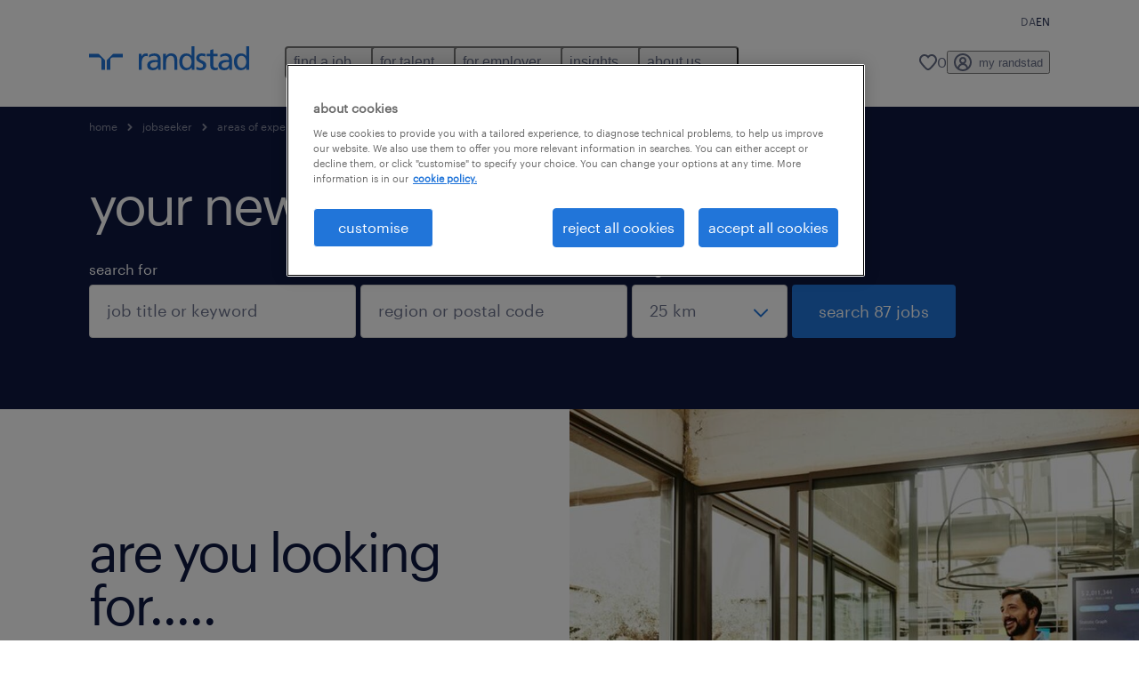

--- FILE ---
content_type: text/html
request_url: https://www.randstad.dk/en/job-seeker/areas-of-expertise/hr-management/
body_size: 16140
content:

<!DOCTYPE html>
<html lang="en" dir="ltr" prefix="og: https://ogp.me/ns#" class="opco-dk">
  <head>
    <meta charset="utf-8" />
<meta name="description" content="From multinationals to public institutions, we can open doors for you. Read what else we can offer you." />
<meta name="keywords" content="Area of expertise // specialists // HR &amp; management" />
<link rel="canonical" href="https://www.randstad.dk/en/job-seeker/areas-of-expertise/hr-management/" />
<meta name="robots" content="index, follow, max-image-preview:large" />
<meta name="google" content="naOAHO4aDjxXO-OkYn7pyi3-MyNi39w3yocmpV7hRmE" />
<meta property="og:url" content="https://www.randstad.dk/en/job-seeker/areas-of-expertise/hr-management/" />
<meta property="og:title" content="HR &amp; management" />
<meta property="og:description" content="From multinationals to public institutions, we can open doors for you. Read what else we can offer you." />
<meta property="og:image" content="https://www.randstad.dk/themes/custom/bluex/src/assets/img/randstad-opengraph-partner-for-talent.jpg" />
<meta name="twitter:description" content="From multinationals to public institutions, we can open doors for you. Read what else we can offer you." />
<meta name="twitter:title" content="HR &amp; management" />
<meta name="google-site-verification" content="f6HI1l3e9RhTHnkQfDknxHm1cQmZN4Lb1z-ZmexufdM" />
<meta name="MobileOptimized" content="width" />
<meta name="HandheldFriendly" content="true" />
<meta name="viewport" content="width=device-width, initial-scale=1.0" />
<script type="application/ld+json">{
    "@context": "https://schema.org",
    "@graph": [
        {
            "@type": "WebPage",
            "breadcrumb": {
                "@type": "BreadcrumbList",
                "itemListElement": [
                    {
                        "@type": "ListItem",
                        "position": 1,
                        "name": "home",
                        "item": "https://www.randstad.dk/en/"
                    },
                    {
                        "@type": "ListItem",
                        "position": 2,
                        "name": "jobseeker",
                        "item": "https://www.randstad.dk/en/job-seeker/"
                    },
                    {
                        "@type": "ListItem",
                        "position": 3,
                        "name": "areas of expertise",
                        "item": "https://www.randstad.dk/en/job-seeker/areas-of-expertise/"
                    },
                    {
                        "@type": "ListItem",
                        "position": 4,
                        "name": "hr \u0026 management",
                        "item": "https://www.randstad.dk/en/job-seeker/areas-of-expertise/hr-management/"
                    }
                ]
            },
            "author": {
                "@type": "Organization",
                "name": "Randstad",
                "url": "https://www.randstad.dk/en/",
                "logo": {
                    "@type": "ImageObject",
                    "representativeOfPage": "True",
                    "url": "https://www.randstad.dk/en/themes/custom/bluex/src/assets/img/logo-bluex.png"
                }
            }
        }
    ]
}</script>
<link rel="icon" href="/themes/custom/bluex/favicon.ico" type="image/vnd.microsoft.icon" />
<script>window.rbdCaptchaSiteKey = 'FCMT231J69T4L0P5'</script>
<script>window.rbdInvisibleCaptchaSiteKey = 'FCMT231J69T4L0P5'</script>
<script>window.captchaType = 'friendly_challenge'</script>
<script src="https://www.randstad.dk/scripts/dk/my-rand-client.js"></script>
<script src="https://www.randstad.dk/scripts/dk/global-datalayer.js"></script>
<script>
        window.dataLayer = window.dataLayer || [];
        var data = {"page":{"environment":"prd2","country":"DK","language":"en","type":"other","breadcrumb":[],"search_results":{"search_result_amount":0,"search_result_distance":0,"search_result_page":0,"search_result_zip_code":"","search_result_keyword":""}}};
        var isTalentFoundation = 0;
        if (!isTalentFoundation) {
          data.page.breadcrumb = JSON.parse(sessionStorage.getItem('breadcrumb')) || [];
        }
        var next_breadcrumb = JSON.parse(sessionStorage.getItem('breadcrumb')) || [];
        next_breadcrumb.push(data.page.type);
        sessionStorage.setItem('breadcrumb', JSON.stringify(next_breadcrumb));
        if (window.dataLayer[0] !== undefined) {
          window.dataLayer[0].page = data.page;
          if (data.ecommerce) {
             window.dataLayer[0].ecommerce = data.ecommerce;
          }
        }
        else {
          window.dataLayer.push(data);
        };</script>
<script>window.a2a_config=window.a2a_config||{};a2a_config.callbacks=[];a2a_config.overlays=[];a2a_config.templates={};</script>

		  <title>Find your new HR or management job here</title>
	    <link rel="preload" href="/themes/custom/bluex/dist/assets/font/Graphik-Regular.woff2" as="font" type="font/woff2" crossorigin />

    <link rel="stylesheet" media="all" href="/sites/default/files/css/css_U_Sby1SM-JEuVDkp7aJ9ELMyfY-rztm0TEN-fYRbSwg.css?delta=0&amp;language=en&amp;theme=bluex&amp;include=eJx1jUsOwyAQQy_E50jIwAhoJ4AYiJrbN6qiNpuu_PRsyZ4XvSzijhooaiGMkJX_2MTNgzVEaMrlBiFMXbGXhFlaVR0DaaBnsXGsDjY_Y1bty3ORTFH1xvydnKy51Keo4aML6DNk2BubK__2j-bFgWlMd59u5byeZG9smBLC4WQeTKLkkEmb9RB6A5QkYkM" />
<link rel="stylesheet" media="all" href="/sites/default/files/css/css_IZApNm4E49ghRejWvmftZdaD7z9cpnNfzzhp0d72MVU.css?delta=1&amp;language=en&amp;theme=bluex&amp;include=eJx1jUsOwyAQQy_E50jIwAhoJ4AYiJrbN6qiNpuu_PRsyZ4XvSzijhooaiGMkJX_2MTNgzVEaMrlBiFMXbGXhFlaVR0DaaBnsXGsDjY_Y1bty3ORTFH1xvydnKy51Keo4aML6DNk2BubK__2j-bFgWlMd59u5byeZG9smBLC4WQeTKLkkEmb9RB6A5QkYkM" />

    <script src="https://www.randstad.dk/scripts/dk/gtm.js"></script>

    
  </head>
  <body class="path-node page-node-type-landing-page">
    
<noscript>
      <style>
html:not(.js) .modal--navigation{visibility:visible;position:static}html:not(.js) .modal--navigation .modal__header{display:none}html:not(.js) .modal--navigation .modal__dialog::before{opacity:1;transform:translateY(0)}html:not(.js) .modal--navigation .modal__main{opacity:1;padding-bottom:12px;height:100%;margin-top:20px}html:not(.js) .modal--navigation .modal__main::after{transform:translateY(100%)}html:not(.js) .collapsible__content{max-height:100%}html:not(.js) .collapsible__button,html:not(.js) .collapsible__trigger.button,html:not(.js) .navigation__top .navigation__service{display:none}html:not(.js) .banner__slide.hidden{display:block!important}html:not(.js) .blog-overview__list{width:100%;display:block;margin-left:0!important;margin-right:0!important}html:not(.js) .blog-overview__list li{width:100%!important;margin-bottom:20px;padding:0!important}html:not(.js) .carousel-hidden{position:relative;visibility:visible;opacity:1}html:not(.js) .blog-overview--carousel .blog-overview__list:not(.slick-initialized){visibility:visible!important}

      </style>
</noscript>

    <noscript><iframe src="https://www.googletagmanager.com/ns.html?id=GTM-5GXFCRQ" height="0" width="0" sandbox></iframe></noscript>
      <div class="dialog-off-canvas-main-canvas" data-off-canvas-main-canvas>
    <nav role="navigation" aria-label="Mega Menu"  id="block-bluex-megamenu">
        


<script type="application/json" id="mega-menu-navigation-props">
	{"items":[{"title":"find a job","children":[{"title":"all jobs","url":"\/en\/jobs\/"},{"title":"create your profile","url":"\/en\/my-randstad\/register\/"}]},{"title":"for talent","children":[{"title":"operational","url":"\/en\/operational-career\/","children":[{"title":"construction","url":"\/en\/job-seeker\/areas-of-expertise\/building-construction\/"},{"title":"customer service & telemarketing","url":"\/en\/operational-career\/customer-service-telemarketing\/"},{"title":"manufacturing & production","url":"\/en\/job-seeker\/areas-of-expertise\/warehouse-production\/"},{"title":"logistics","url":"\/en\/operational-career\/logistics\/"}]},{"title":"professional","url":"\/en\/professional-career\/","children":[{"title":"hr & legal","url":"\/en\/professional-career\/hr-legal\/"},{"title":"engineering","url":"\/en\/job-seeker\/areas-of-expertise\/engineering-technology\/"},{"title":"office & administrative support","url":"\/en\/professional-career\/office-administrative-support\/"},{"title":"management","url":"\/en\/professional-career\/management\/"},{"title":"marketing","url":"\/en\/professional-career\/marketing\/"},{"title":"sales","url":"\/en\/professional-career\/sales\/"},{"title":"finance & accounting","url":"\/en\/job-seeker\/areas-of-expertise\/administration-finance\/"}]},{"title":"digital","url":"\/en\/employers\/our-solutions\/randstad-digital\/","children":[{"title":"randstad digital","url":"\/en\/employers\/our-solutions\/randstad-digital\/"},{"title":"IT employment","url":"\/en\/job-seeker\/areas-of-expertise\/it\/"},{"title":"IT vacancies","url":"\/en\/jobs\/s-it\/"}]},{"title":"career advice","url":"\/en\/job-seeker\/career-advice\/","children":[{"title":"outplacement","url":"\/en\/career-advice\/outplacement\/"}]},{"title":"find job","url":"\/en\/jobs\/","children":[{"title":"upload cv","url":"\/en\/my-randstad\/register\/"},{"title":"vacancies","url":"\/en\/jobs\/"}]}]},{"title":"for employer","children":[{"title":"operational","url":"\/en\/operational-services\/","children":[{"title":"construction","url":"\/en\/employers\/areas-of-expertise\/building-construction\/"},{"title":"customer service & telemarketing","url":"\/en\/operational-services\/customer-service-telemarketing\/"},{"title":"manufacturing & production","url":"\/en\/employers\/areas-of-expertise\/warehouse-production\/"},{"title":"logistics","url":"\/en\/operational-services\/logistics\/"}]},{"title":"professional","url":"\/en\/professional-services\/","children":[{"title":"hr & legal","url":"\/en\/employers\/areas-of-expertise\/hr-legal\/"},{"title":"engineering","url":"\/en\/employers\/areas-of-expertise\/engineering-technology\/"},{"title":"office & administrative support","url":"\/en\/employers\/areas-of-expertise\/administration\/"},{"title":"management","url":"\/en\/employers\/areas-of-expertise\/management\/"},{"title":"marketing","url":"\/en\/employers\/areas-of-expertise\/marketing\/"},{"title":"sales","url":"\/en\/employers\/areas-of-expertise\/sales\/"},{"title":"finance & accounting","url":"\/en\/employers\/areas-of-expertise\/finance\/"}]},{"title":"digital","url":"\/en\/employers\/our-solutions\/randstad-digital\/","children":[{"title":"randstad digital","url":"\/en\/employers\/our-solutions\/randstad-digital\/"},{"title":"IT specialists","url":"\/en\/employers\/areas-of-expertise\/it\/"},{"title":"IT outsourcing","url":"\/en\/employers\/our-solutions\/freelance-consultant\/"}]},{"title":"enterprise","url":"https:\/\/www.randstadenterprise.com\/","children":[{"title":"global solutions","url":"https:\/\/www.randstadenterprise.com\/global-reach\/","attributes":{"target":"_blank"}},{"title":"MSP & RPO","url":"\/en\/employers\/our-solutions\/msp-rpo\/"}],"attributes":{"target":"_blank"}},{"title":"our solutions","url":"\/en\/employers\/","children":[{"title":"solutions","url":"\/en\/employers\/our-solutions\/"},{"title":"staffing solutions","url":"\/en\/employers\/our-solutions\/staffing-solutions\/"},{"title":"recruitment","url":"\/en\/employers\/our-solutions\/recruitment\/"},{"title":"inhouse solutions","url":"\/en\/employers\/our-solutions\/inhouse-services\/"},{"title":"outplacement & coaching","url":"\/en\/employers\/our-solutions\/outplacement\/"},{"title":"freelance consultants","url":"\/en\/employers\/our-solutions\/freelance-consultant\/"}]}]},{"title":"insights","children":[{"title":"HR trends and tendencies","url":"\/hr-trends-og-tendenser\/","children":[{"title":"talent acquisition","url":"\/en\/employer\/talent-acquisition\/"},{"title":"recruitment process","url":"\/en\/employers\/recruitment-process\/"},{"title":"flexible staffing","url":"\/en\/employers\/flexible-staffing\/"}]},{"title":"researches","url":"\/hr-trends-og-tendenser\/","children":[{"title":"randstad employer brand research","url":"\/en\/en\/about-us\/press\/employer-branding\/"},{"title":"workmonitor","url":"\/en\/about-us\/press\/workmonitor\/"}]},{"title":"press","url":"\/en\/about-us\/press\/"}]},{"title":"about us","children":[{"title":"who we are","url":"\/en\/about-us\/","children":[{"title":"our history","url":"\/en\/about-us\/our-story\/"},{"title":"mission values & culture","url":"\/en\/become-our-colleague\/mission-values-and-culture\/"},{"title":"sponsorships","url":"\/en\/about-us\/sponsorships\/"}]},{"title":"become our colleague","url":"\/en\/become-our-colleague\/","children":[{"title":"why work at randstad?","url":"\/en\/become-our-colleague\/why-work-at-randstad\/"},{"title":"career opportunities","url":"\/en\/become-our-colleague\/career-opportunities\/"}]},{"title":"our offices","url":"\/en\/our-offices\/","children":[{"title":"aalborg","url":"\/en\/our_offices\/randstad-aalborg_36\/"},{"title":"aarhus","url":"\/en\/our_offices\/randstad-aarhus_35\/"},{"title":"kolding","url":"\/en\/our_offices\/randstad-kolding_34\/"},{"title":"copenhagen","url":"\/en\/our_offices\/randstad-koebenhavn_33\/"}]},{"title":"contact us","url":"\/en\/job-seeker\/contact-us\/","children":[{"title":"press","url":"\/en\/about-us\/press\/"}]}]}],"aria":{"navigation":{"menu":"menu","navigation":"navigation","close":"close"},"megaMenu":{"main":"main","close":"close menu"}},"logo":{"title":"Randstad","href":"\/en\/"},"utilityItems":[],"languages":[{"language":"DA","url":"\/job-soger\/specialistomrader\/hr-ledelse\/","isActive":false},{"language":"EN","url":"\/en\/job-seeker\/areas-of-expertise\/hr-management\/","isActive":true}],"myRandstad":{"text":"my randstad","href":"\/en\/my-randstad"},"savedJobs":{"text":"0","href":"\/my-randstad\/favorites\/"}}
</script>

<div data-rel-component="navigation" data-rel-component-props-id="mega-menu-navigation-props"><div class="rel_base rel_c_megamenu rel_relative rel_z-10 rel_bg-default lg:rel_flex lg:rel_items-center" data-rel-theme="light-default"><div class="lg:rel_container lg:rel_mx-auto lg:rel_grid lg:rel_grid-cols-[1fr_min-content] lg:rel_flex-wrap xl:rel_flex max-lg:[&_a]:rel_no-underline" style="overflow:hidden;visibility:hidden"><div class="rel_w-full lg:rel_pb-6 lg:rel_pt-2"><div class="rel_mx-auto rel_hidden rel_gap-x-6 rel_pb-1 rel_pt-2 rel_text-link-xs lg:rel_flex lg:rel_w-full lg:rel_justify-end"></div><div class="rel_box-content rel_flex rel_items-center rel_gap-x-2 rel_py-3 max-lg:rel_pl-6 max-lg:rel_pr-4 lg:rel_grid lg:rel_grid-cols-[auto_minmax(min-content,1fr)_auto] lg:rel_gap-0 lg:rel_border-none lg:rel_pt-4 lg:rel_pb-2"><div class="rel_inline-flex lg:rel_self-start lg:rel_pr-10"><a href="/en/" class="rel_c_megamenu__logo-link rel_inline-flex rel_object-left lg:rel_flex-shrink-0 lg:rel_self-start"><svg xmlns="http://www.w3.org/2000/svg" viewbox="0 0 205 30.64"><title>randstad</title><path d="M15.95,30.32H20.5V18.87a2.26,2.26,0,0,0-.67-1.62l-6.75-6.75a2.25,2.25,0,0,0-1.62-.67H0v4.56H12.53a3.42,3.42,0,0,1,3.42,3.42Z" transform="translate(0 -0.18)"></path><path d="M27.28,30.32H22.72V18.87a2.26,2.26,0,0,1,.67-1.62l6.75-6.75a2.25,2.25,0,0,1,1.62-.67H43.22v4.56H30.69a3.42,3.42,0,0,0-3.42,3.42Z" transform="translate(0 -0.18)"></path><path d="M63.8,9.82h3.52V13h.08a6.24,6.24,0,0,1,5.34-3.66,10.69,10.69,0,0,1,2.49.28V13a5.6,5.6,0,0,0-2.09-.36c-3.38,0-5.59,3.22-5.59,8.37v9.33H63.8Z" transform="translate(0 -0.18)"></path><path d="M179.24,22.35c0,3.09-2,5.44-5.7,5.44-1.72,0-3.81-1.18-3.81-3.36,0-3.65,5.06-4,7.1-4,.8,0,1.6.08,2.41.08Zm-11-7.87a9.52,9.52,0,0,1,5.94-2.13c3.77,0,5.05,1.84,5.05,5.38-1.48-.08-2.53-.08-4-.08-3.89,0-9.52,1.6-9.52,6.75,0,4.5,3.1,6.42,7.51,6.42a7.6,7.6,0,0,0,6.34-3.11h.08v2.61H183V17.79c0-5.6-2.36-8.47-8.21-8.47A13.1,13.1,0,0,0,168,11.24Z" transform="translate(0 -0.18)"></path><path d="M88,22.35c0,3.09-2,5.44-5.7,5.44-1.73,0-3.81-1.18-3.81-3.36,0-3.65,5.06-4,7.1-4,.8,0,1.6.08,2.41.08ZM77,14.48A9.52,9.52,0,0,1,83,12.35c3.77,0,5.06,1.84,5.06,5.38-1.48-.08-2.53-.08-4-.08-3.89,0-9.52,1.6-9.52,6.75,0,4.5,3.1,6.42,7.51,6.42a7.6,7.6,0,0,0,6.34-3.11h.08v2.61H91.8V17.79c0-5.6-2.36-8.47-8.21-8.47a13.1,13.1,0,0,0-6.74,1.92Z" transform="translate(0 -0.18)"></path><path d="M94.88,9.82h3.64V13h.08a7.39,7.39,0,0,1,6.73-3.72c5.31,0,7.66,3.28,7.66,8.79V30.32h-3.76V19.69c0-4.79-1-7.13-4.35-7.33-4.31,0-6.24,3.47-6.24,8.48v9.48H94.88Z" transform="translate(0 -0.18)"></path><path d="M137.55,26.33a10.06,10.06,0,0,0,4.7,1.45c1.72,0,3.85-.73,3.85-2.95,0-3.76-8.87-3.43-8.87-9.21,0-4.27,3.18-6.31,7.23-6.31a15.49,15.49,0,0,1,4.7.81l-.32,3.27a11,11,0,0,0-4-1.05c-1.92,0-3.61.81-3.61,2.51,0,4.2,8.87,3,8.87,9.58,0,4.39-3.5,6.39-7.15,6.39a11.84,11.84,0,0,1-5.62-1.12Z" transform="translate(0 -0.18)"></path><path d="M164.48,12.85h-5.43V24.11c0,2.38,1.45,3.67,3.17,3.67a4.65,4.65,0,0,0,2.57-.73v3.2a11.94,11.94,0,0,1-3.21.56c-3.89,0-6.29-1.83-6.29-5.94v-12h-4.62v-3h4.62V5.08l3.76-1.2V9.82h5.43Z" transform="translate(0 -0.18)"></path><path d="M189.56,20c-.08-3.76,1.53-7.64,5.62-7.64s6.06,3.92,6.06,7.76c0,3.43-1.77,7.68-6,7.68C191.17,27.79,189.48,23.22,189.56,20ZM201.4,30.32H205V.18h-3.76V12.6h-.08C200,10.72,198,9.32,194.38,9.32c-5.94,0-8.84,4.85-8.84,10.37s2.61,11.13,8.8,11.13a8.22,8.22,0,0,0,7-3.36h.08Z" transform="translate(0 -0.18)"></path><path d="M119.57,20c-.08-3.76,1.53-7.64,5.62-7.64s6.06,3.92,6.06,7.76c0,3.43-1.77,7.68-6,7.68C121.17,27.79,119.48,23.22,119.57,20Zm11.84,10.33H135V.18h-3.76V12.6h-.08C130,10.72,128,9.32,124.38,9.32c-5.94,0-8.84,4.85-8.84,10.37s2.61,11.13,8.8,11.13a8.22,8.22,0,0,0,7-3.36h.08Z" transform="translate(0 -0.18)"></path></svg></a></div><div class="rel_hidden lg:rel_block"><div class="lg:rel_inline-flex"><nav aria-label="main" ><ul class="rel_flex rel_flex-col lg:rel_flex-row lg:rel_gap-2"><li><button aria-haspopup="true" aria-expanded="false" class="rel_c_megamenu__l1-btn rel_group">find a job<span class="rel_c_megamenu__btn-icon-wrap"><svg viewbox="0 0 20 20" xmlns="http://www.w3.org/2000/svg" aria-hidden="true" class="rel_c_megamenu__btn-icon rel_c_megamenu__l1-btn-icon"><path d="M18,6.5c0,0.3-0.1,0.5-0.3,0.7l-7,7c-0.4,0.4-1,0.4-1.4,0l-7-7c-0.4-0.4-0.4-1,0-1.4c0.4-0.4,1-0.4,1.4,0l6.3,6.3l6.3-6.3c0.4-0.4,1-0.4,1.4,0C17.9,6,18,6.2,18,6.5"></path></svg></span></button><div class="rel_fixed rel_left-0 rel_hidden rel_h-full rel_w-full lg:rel_mt-3"></div><div class="rel_c_megamenu__menu rel_hidden lg:rel_-mt-6" data-rel-mega-menu="true"><div class="rel_relative rel_w-full lg:rel_container lg:rel_mx-auto"><div class="rel_sticky rel_top-0 rel_h-px rel_border-t rel_border-default max-lg:rel_hidden"></div><div class="lg:rel_flex lg:rel_gap-x-1"><div class="rel_order-2 rel_hidden rel_flex-shrink-0 lg:rel_block"><button type="button" aria-label="close menu" class="rel_c_megamenu__close-btn"><span class="rel_size-[20px]"><svg viewbox="0 0 20 20" xmlns="http://www.w3.org/2000/svg" aria-hidden="true" class="rel_fill-icon-on-bg-tertiary-idle"><path d="M11.4141,10 L17.7071,3.707 C18.0981,3.316 18.0981,2.684 17.7071,2.293 C17.3161,1.902 16.6841,1.902 16.2931,2.293 L10.0001,8.586 L3.7071,2.293 C3.3161,1.902 2.6841,1.902 2.2931,2.293 C1.9021,2.684 1.9021,3.316 2.2931,3.707 L8.5861,10 L2.2931,16.293 C1.9021,16.684 1.9021,17.316 2.2931,17.707 C2.4881,17.902 2.7441,18 3.0001,18 C3.2561,18 3.5121,17.902 3.7071,17.707 L10.0001,11.414 L16.2931,17.707 C16.4881,17.902 16.7441,18 17.0001,18 C17.2561,18 17.5121,17.902 17.7071,17.707 C18.0981,17.316 18.0981,16.683 17.7071,16.292 L11.4141,10 Z"></path></svg></span></button></div><ul class="rel_c_megamenu__menu-list"><li class="rel_c_megamenu__menu-item"><a href="/en/jobs/" class="rel_c_megamenu__l2-link" >all jobs</a></li><li class="rel_c_megamenu__menu-item"><a href="/en/my-randstad/register/" class="rel_c_megamenu__l2-link" >create your profile</a></li></ul></div></div></div><div class="rel_my-1 rel_border-b rel_border-default lg:rel_hidden"></div></li><li><button aria-haspopup="true" aria-expanded="false" class="rel_c_megamenu__l1-btn rel_group">for talent<span class="rel_c_megamenu__btn-icon-wrap"><svg viewbox="0 0 20 20" xmlns="http://www.w3.org/2000/svg" aria-hidden="true" class="rel_c_megamenu__btn-icon rel_c_megamenu__l1-btn-icon"><path d="M18,6.5c0,0.3-0.1,0.5-0.3,0.7l-7,7c-0.4,0.4-1,0.4-1.4,0l-7-7c-0.4-0.4-0.4-1,0-1.4c0.4-0.4,1-0.4,1.4,0l6.3,6.3l6.3-6.3c0.4-0.4,1-0.4,1.4,0C17.9,6,18,6.2,18,6.5"></path></svg></span></button><div class="rel_fixed rel_left-0 rel_hidden rel_h-full rel_w-full lg:rel_mt-3"></div><div class="rel_c_megamenu__menu rel_hidden lg:rel_-mt-6" data-rel-mega-menu="true"><div class="rel_relative rel_w-full lg:rel_container lg:rel_mx-auto"><div class="rel_sticky rel_top-0 rel_h-px rel_border-t rel_border-default max-lg:rel_hidden"></div><div class="lg:rel_flex lg:rel_gap-x-1"><div class="rel_order-2 rel_hidden rel_flex-shrink-0 lg:rel_block"><button type="button" aria-label="close menu" class="rel_c_megamenu__close-btn"><span class="rel_size-[20px]"><svg viewbox="0 0 20 20" xmlns="http://www.w3.org/2000/svg" aria-hidden="true" class="rel_fill-icon-on-bg-tertiary-idle"><path d="M11.4141,10 L17.7071,3.707 C18.0981,3.316 18.0981,2.684 17.7071,2.293 C17.3161,1.902 16.6841,1.902 16.2931,2.293 L10.0001,8.586 L3.7071,2.293 C3.3161,1.902 2.6841,1.902 2.2931,2.293 C1.9021,2.684 1.9021,3.316 2.2931,3.707 L8.5861,10 L2.2931,16.293 C1.9021,16.684 1.9021,17.316 2.2931,17.707 C2.4881,17.902 2.7441,18 3.0001,18 C3.2561,18 3.5121,17.902 3.7071,17.707 L10.0001,11.414 L16.2931,17.707 C16.4881,17.902 16.7441,18 17.0001,18 C17.2561,18 17.5121,17.902 17.7071,17.707 C18.0981,17.316 18.0981,16.683 17.7071,16.292 L11.4141,10 Z"></path></svg></span></button></div><ul class="rel_c_megamenu__menu-list"><li class="rel_c_megamenu__menu-item"><a href="/en/operational-career/" class="rel_c_megamenu__l2-link" >operational</a><ul class="rel_flex rel_flex-col rel_c_megamenu__l3-list"><li><a href="/en/job-seeker/areas-of-expertise/building-construction/" class="rel_c_megamenu__l4-link">construction</a></li><li><a href="/en/operational-career/customer-service-telemarketing/" class="rel_c_megamenu__l4-link">customer service &amp; telemarketing</a></li><li><a href="/en/job-seeker/areas-of-expertise/warehouse-production/" class="rel_c_megamenu__l4-link">manufacturing &amp; production</a></li><li><a href="/en/operational-career/logistics/" class="rel_c_megamenu__l4-link">logistics</a></li></ul></li><li class="rel_c_megamenu__menu-item"><a href="/en/professional-career/" class="rel_c_megamenu__l2-link" >professional</a><ul class="rel_flex rel_flex-col rel_c_megamenu__l3-list"><li><a href="/en/professional-career/hr-legal/" class="rel_c_megamenu__l4-link">hr &amp; legal</a></li><li><a href="/en/job-seeker/areas-of-expertise/engineering-technology/" class="rel_c_megamenu__l4-link">engineering</a></li><li><a href="/en/professional-career/office-administrative-support/" class="rel_c_megamenu__l4-link">office &amp; administrative support</a></li><li><a href="/en/professional-career/management/" class="rel_c_megamenu__l4-link">management</a></li><li><a href="/en/professional-career/marketing/" class="rel_c_megamenu__l4-link">marketing</a></li><li><a href="/en/professional-career/sales/" class="rel_c_megamenu__l4-link">sales</a></li><li><a href="/en/job-seeker/areas-of-expertise/administration-finance/" class="rel_c_megamenu__l4-link">finance &amp; accounting</a></li></ul></li><li class="rel_c_megamenu__menu-item"><a href="/en/employers/our-solutions/randstad-digital/" class="rel_c_megamenu__l2-link" >digital</a><ul class="rel_flex rel_flex-col rel_c_megamenu__l3-list"><li><a href="/en/employers/our-solutions/randstad-digital/" class="rel_c_megamenu__l4-link">randstad digital</a></li><li><a href="/en/job-seeker/areas-of-expertise/it/" class="rel_c_megamenu__l4-link">IT employment</a></li><li><a href="/en/jobs/s-it/" class="rel_c_megamenu__l4-link">IT vacancies</a></li></ul></li><li class="rel_c_megamenu__menu-item"><a href="/en/job-seeker/career-advice/" class="rel_c_megamenu__l2-link" >career advice</a><ul class="rel_flex rel_flex-col rel_c_megamenu__l3-list"><li><a href="/en/career-advice/outplacement/" class="rel_c_megamenu__l4-link">outplacement</a></li></ul></li><li class="rel_c_megamenu__menu-item"><a href="/en/jobs/" class="rel_c_megamenu__l2-link" >find job</a><ul class="rel_flex rel_flex-col rel_c_megamenu__l3-list"><li><a href="/en/my-randstad/register/" class="rel_c_megamenu__l4-link">upload cv</a></li><li><a href="/en/jobs/" class="rel_c_megamenu__l4-link">vacancies</a></li></ul></li></ul></div></div></div><div class="rel_my-1 rel_border-b rel_border-default lg:rel_hidden"></div></li><li><button aria-haspopup="true" aria-expanded="false" class="rel_c_megamenu__l1-btn rel_group">for employer<span class="rel_c_megamenu__btn-icon-wrap"><svg viewbox="0 0 20 20" xmlns="http://www.w3.org/2000/svg" aria-hidden="true" class="rel_c_megamenu__btn-icon rel_c_megamenu__l1-btn-icon"><path d="M18,6.5c0,0.3-0.1,0.5-0.3,0.7l-7,7c-0.4,0.4-1,0.4-1.4,0l-7-7c-0.4-0.4-0.4-1,0-1.4c0.4-0.4,1-0.4,1.4,0l6.3,6.3l6.3-6.3c0.4-0.4,1-0.4,1.4,0C17.9,6,18,6.2,18,6.5"></path></svg></span></button><div class="rel_fixed rel_left-0 rel_hidden rel_h-full rel_w-full lg:rel_mt-3"></div><div class="rel_c_megamenu__menu rel_hidden lg:rel_-mt-6" data-rel-mega-menu="true"><div class="rel_relative rel_w-full lg:rel_container lg:rel_mx-auto"><div class="rel_sticky rel_top-0 rel_h-px rel_border-t rel_border-default max-lg:rel_hidden"></div><div class="lg:rel_flex lg:rel_gap-x-1"><div class="rel_order-2 rel_hidden rel_flex-shrink-0 lg:rel_block"><button type="button" aria-label="close menu" class="rel_c_megamenu__close-btn"><span class="rel_size-[20px]"><svg viewbox="0 0 20 20" xmlns="http://www.w3.org/2000/svg" aria-hidden="true" class="rel_fill-icon-on-bg-tertiary-idle"><path d="M11.4141,10 L17.7071,3.707 C18.0981,3.316 18.0981,2.684 17.7071,2.293 C17.3161,1.902 16.6841,1.902 16.2931,2.293 L10.0001,8.586 L3.7071,2.293 C3.3161,1.902 2.6841,1.902 2.2931,2.293 C1.9021,2.684 1.9021,3.316 2.2931,3.707 L8.5861,10 L2.2931,16.293 C1.9021,16.684 1.9021,17.316 2.2931,17.707 C2.4881,17.902 2.7441,18 3.0001,18 C3.2561,18 3.5121,17.902 3.7071,17.707 L10.0001,11.414 L16.2931,17.707 C16.4881,17.902 16.7441,18 17.0001,18 C17.2561,18 17.5121,17.902 17.7071,17.707 C18.0981,17.316 18.0981,16.683 17.7071,16.292 L11.4141,10 Z"></path></svg></span></button></div><ul class="rel_c_megamenu__menu-list"><li class="rel_c_megamenu__menu-item"><a href="/en/operational-services/" class="rel_c_megamenu__l2-link" >operational</a><ul class="rel_flex rel_flex-col rel_c_megamenu__l3-list"><li><a href="/en/employers/areas-of-expertise/building-construction/" class="rel_c_megamenu__l4-link">construction</a></li><li><a href="/en/operational-services/customer-service-telemarketing/" class="rel_c_megamenu__l4-link">customer service &amp; telemarketing</a></li><li><a href="/en/employers/areas-of-expertise/warehouse-production/" class="rel_c_megamenu__l4-link">manufacturing &amp; production</a></li><li><a href="/en/operational-services/logistics/" class="rel_c_megamenu__l4-link">logistics</a></li></ul></li><li class="rel_c_megamenu__menu-item"><a href="/en/professional-services/" class="rel_c_megamenu__l2-link" >professional</a><ul class="rel_flex rel_flex-col rel_c_megamenu__l3-list"><li><a href="/en/employers/areas-of-expertise/hr-legal/" class="rel_c_megamenu__l4-link">hr &amp; legal</a></li><li><a href="/en/employers/areas-of-expertise/engineering-technology/" class="rel_c_megamenu__l4-link">engineering</a></li><li><a href="/en/employers/areas-of-expertise/administration/" class="rel_c_megamenu__l4-link">office &amp; administrative support</a></li><li><a href="/en/employers/areas-of-expertise/management/" class="rel_c_megamenu__l4-link">management</a></li><li><a href="/en/employers/areas-of-expertise/marketing/" class="rel_c_megamenu__l4-link">marketing</a></li><li><a href="/en/employers/areas-of-expertise/sales/" class="rel_c_megamenu__l4-link">sales</a></li><li><a href="/en/employers/areas-of-expertise/finance/" class="rel_c_megamenu__l4-link">finance &amp; accounting</a></li></ul></li><li class="rel_c_megamenu__menu-item"><a href="/en/employers/our-solutions/randstad-digital/" class="rel_c_megamenu__l2-link" >digital</a><ul class="rel_flex rel_flex-col rel_c_megamenu__l3-list"><li><a href="/en/employers/our-solutions/randstad-digital/" class="rel_c_megamenu__l4-link">randstad digital</a></li><li><a href="/en/employers/areas-of-expertise/it/" class="rel_c_megamenu__l4-link">IT specialists</a></li><li><a href="/en/employers/our-solutions/freelance-consultant/" class="rel_c_megamenu__l4-link">IT outsourcing</a></li></ul></li><li class="rel_c_megamenu__menu-item"><a href="https://www.randstadenterprise.com/" class="rel_c_megamenu__l2-link"  target="_blank" >enterprise</a><ul class="rel_flex rel_flex-col rel_c_megamenu__l3-list"><li><a href="https://www.randstadenterprise.com/global-reach/" class="rel_c_megamenu__l4-link" target="_blank" >global solutions</a></li><li><a href="/en/employers/our-solutions/msp-rpo/" class="rel_c_megamenu__l4-link">MSP &amp; RPO</a></li></ul></li><li class="rel_c_megamenu__menu-item"><a href="/en/employers/" class="rel_c_megamenu__l2-link" >our solutions</a><ul class="rel_flex rel_flex-col rel_c_megamenu__l3-list"><li><a href="/en/employers/our-solutions/" class="rel_c_megamenu__l4-link">solutions</a></li><li><a href="/en/employers/our-solutions/staffing-solutions/" class="rel_c_megamenu__l4-link">staffing solutions</a></li><li><a href="/en/employers/our-solutions/recruitment/" class="rel_c_megamenu__l4-link">recruitment</a></li><li><a href="/en/employers/our-solutions/inhouse-services/" class="rel_c_megamenu__l4-link">inhouse solutions</a></li><li><a href="/en/employers/our-solutions/outplacement/" class="rel_c_megamenu__l4-link">outplacement &amp; coaching</a></li><li><a href="/en/employers/our-solutions/freelance-consultant/" class="rel_c_megamenu__l4-link">freelance consultants</a></li></ul></li></ul></div></div></div><div class="rel_my-1 rel_border-b rel_border-default lg:rel_hidden"></div></li><li><button aria-haspopup="true" aria-expanded="false" class="rel_c_megamenu__l1-btn rel_group">insights<span class="rel_c_megamenu__btn-icon-wrap"><svg viewbox="0 0 20 20" xmlns="http://www.w3.org/2000/svg" aria-hidden="true" class="rel_c_megamenu__btn-icon rel_c_megamenu__l1-btn-icon"><path d="M18,6.5c0,0.3-0.1,0.5-0.3,0.7l-7,7c-0.4,0.4-1,0.4-1.4,0l-7-7c-0.4-0.4-0.4-1,0-1.4c0.4-0.4,1-0.4,1.4,0l6.3,6.3l6.3-6.3c0.4-0.4,1-0.4,1.4,0C17.9,6,18,6.2,18,6.5"></path></svg></span></button><div class="rel_fixed rel_left-0 rel_hidden rel_h-full rel_w-full lg:rel_mt-3"></div><div class="rel_c_megamenu__menu rel_hidden lg:rel_-mt-6" data-rel-mega-menu="true"><div class="rel_relative rel_w-full lg:rel_container lg:rel_mx-auto"><div class="rel_sticky rel_top-0 rel_h-px rel_border-t rel_border-default max-lg:rel_hidden"></div><div class="lg:rel_flex lg:rel_gap-x-1"><div class="rel_order-2 rel_hidden rel_flex-shrink-0 lg:rel_block"><button type="button" aria-label="close menu" class="rel_c_megamenu__close-btn"><span class="rel_size-[20px]"><svg viewbox="0 0 20 20" xmlns="http://www.w3.org/2000/svg" aria-hidden="true" class="rel_fill-icon-on-bg-tertiary-idle"><path d="M11.4141,10 L17.7071,3.707 C18.0981,3.316 18.0981,2.684 17.7071,2.293 C17.3161,1.902 16.6841,1.902 16.2931,2.293 L10.0001,8.586 L3.7071,2.293 C3.3161,1.902 2.6841,1.902 2.2931,2.293 C1.9021,2.684 1.9021,3.316 2.2931,3.707 L8.5861,10 L2.2931,16.293 C1.9021,16.684 1.9021,17.316 2.2931,17.707 C2.4881,17.902 2.7441,18 3.0001,18 C3.2561,18 3.5121,17.902 3.7071,17.707 L10.0001,11.414 L16.2931,17.707 C16.4881,17.902 16.7441,18 17.0001,18 C17.2561,18 17.5121,17.902 17.7071,17.707 C18.0981,17.316 18.0981,16.683 17.7071,16.292 L11.4141,10 Z"></path></svg></span></button></div><ul class="rel_c_megamenu__menu-list"><li class="rel_c_megamenu__menu-item"><a href="/hr-trends-og-tendenser/" class="rel_c_megamenu__l2-link" >HR trends and tendencies</a><ul class="rel_flex rel_flex-col rel_c_megamenu__l3-list"><li><a href="/en/employer/talent-acquisition/" class="rel_c_megamenu__l4-link">talent acquisition</a></li><li><a href="/en/employers/recruitment-process/" class="rel_c_megamenu__l4-link">recruitment process</a></li><li><a href="/en/employers/flexible-staffing/" class="rel_c_megamenu__l4-link">flexible staffing</a></li></ul></li><li class="rel_c_megamenu__menu-item"><a href="/hr-trends-og-tendenser/" class="rel_c_megamenu__l2-link" >researches</a><ul class="rel_flex rel_flex-col rel_c_megamenu__l3-list"><li><a href="/en/en/about-us/press/employer-branding/" class="rel_c_megamenu__l4-link">randstad employer brand research</a></li><li><a href="/en/about-us/press/workmonitor/" class="rel_c_megamenu__l4-link">workmonitor</a></li></ul></li><li class="rel_c_megamenu__menu-item"><a href="/en/about-us/press/" class="rel_c_megamenu__l2-link" >press</a></li></ul></div></div></div><div class="rel_my-1 rel_border-b rel_border-default lg:rel_hidden"></div></li><li><button aria-haspopup="true" aria-expanded="false" class="rel_c_megamenu__l1-btn rel_group">about us<span class="rel_c_megamenu__btn-icon-wrap"><svg viewbox="0 0 20 20" xmlns="http://www.w3.org/2000/svg" aria-hidden="true" class="rel_c_megamenu__btn-icon rel_c_megamenu__l1-btn-icon"><path d="M18,6.5c0,0.3-0.1,0.5-0.3,0.7l-7,7c-0.4,0.4-1,0.4-1.4,0l-7-7c-0.4-0.4-0.4-1,0-1.4c0.4-0.4,1-0.4,1.4,0l6.3,6.3l6.3-6.3c0.4-0.4,1-0.4,1.4,0C17.9,6,18,6.2,18,6.5"></path></svg></span></button><div class="rel_fixed rel_left-0 rel_hidden rel_h-full rel_w-full lg:rel_mt-3"></div><div class="rel_c_megamenu__menu rel_hidden lg:rel_-mt-6" data-rel-mega-menu="true"><div class="rel_relative rel_w-full lg:rel_container lg:rel_mx-auto"><div class="rel_sticky rel_top-0 rel_h-px rel_border-t rel_border-default max-lg:rel_hidden"></div><div class="lg:rel_flex lg:rel_gap-x-1"><div class="rel_order-2 rel_hidden rel_flex-shrink-0 lg:rel_block"><button type="button" aria-label="close menu" class="rel_c_megamenu__close-btn"><span class="rel_size-[20px]"><svg viewbox="0 0 20 20" xmlns="http://www.w3.org/2000/svg" aria-hidden="true" class="rel_fill-icon-on-bg-tertiary-idle"><path d="M11.4141,10 L17.7071,3.707 C18.0981,3.316 18.0981,2.684 17.7071,2.293 C17.3161,1.902 16.6841,1.902 16.2931,2.293 L10.0001,8.586 L3.7071,2.293 C3.3161,1.902 2.6841,1.902 2.2931,2.293 C1.9021,2.684 1.9021,3.316 2.2931,3.707 L8.5861,10 L2.2931,16.293 C1.9021,16.684 1.9021,17.316 2.2931,17.707 C2.4881,17.902 2.7441,18 3.0001,18 C3.2561,18 3.5121,17.902 3.7071,17.707 L10.0001,11.414 L16.2931,17.707 C16.4881,17.902 16.7441,18 17.0001,18 C17.2561,18 17.5121,17.902 17.7071,17.707 C18.0981,17.316 18.0981,16.683 17.7071,16.292 L11.4141,10 Z"></path></svg></span></button></div><ul class="rel_c_megamenu__menu-list"><li class="rel_c_megamenu__menu-item"><a href="/en/about-us/" class="rel_c_megamenu__l2-link" >who we are</a><ul class="rel_flex rel_flex-col rel_c_megamenu__l3-list"><li><a href="/en/about-us/our-story/" class="rel_c_megamenu__l4-link">our history</a></li><li><a href="/en/become-our-colleague/mission-values-and-culture/" class="rel_c_megamenu__l4-link">mission values &amp; culture</a></li><li><a href="/en/about-us/sponsorships/" class="rel_c_megamenu__l4-link">sponsorships</a></li></ul></li><li class="rel_c_megamenu__menu-item"><a href="/en/become-our-colleague/" class="rel_c_megamenu__l2-link" >become our colleague</a><ul class="rel_flex rel_flex-col rel_c_megamenu__l3-list"><li><a href="/en/become-our-colleague/why-work-at-randstad/" class="rel_c_megamenu__l4-link">why work at randstad?</a></li><li><a href="/en/become-our-colleague/career-opportunities/" class="rel_c_megamenu__l4-link">career opportunities</a></li></ul></li><li class="rel_c_megamenu__menu-item"><a href="/en/our-offices/" class="rel_c_megamenu__l2-link" >our offices</a><ul class="rel_flex rel_flex-col rel_c_megamenu__l3-list"><li><a href="/en/our_offices/randstad-aalborg_36/" class="rel_c_megamenu__l4-link">aalborg</a></li><li><a href="/en/our_offices/randstad-aarhus_35/" class="rel_c_megamenu__l4-link">aarhus</a></li><li><a href="/en/our_offices/randstad-kolding_34/" class="rel_c_megamenu__l4-link">kolding</a></li><li><a href="/en/our_offices/randstad-koebenhavn_33/" class="rel_c_megamenu__l4-link">copenhagen</a></li></ul></li><li class="rel_c_megamenu__menu-item"><a href="/en/job-seeker/contact-us/" class="rel_c_megamenu__l2-link" >contact us</a><ul class="rel_flex rel_flex-col rel_c_megamenu__l3-list"><li><a href="/en/about-us/press/" class="rel_c_megamenu__l4-link">press</a></li></ul></li></ul></div></div></div><div class="rel_my-1 rel_border-b rel_border-default lg:rel_hidden"></div></li></ul></nav></div></div><div class="rel_ml-auto rel_flex rel_items-center rel_gap-1 lg:rel_pl-6"><ul class="rel_inline-flex rel_items-center rel_gap-1 rel_text-paragraph-md lg:rel_gap-x-4 [&_a]:rel_no-underline [&_a]:rel_decoration-inherit"><li class="rel_flex" data-rel-saved-jobs=""><a href="/my-randstad/favorites/" class="rel_group rel_inline-flex rel_items-center rel_whitespace-nowrap rel_p-2 !rel_text-on-bg-tertiary-idle lg:rel_gap-x-1 lg:rel_p-0 lg:!rel_text-on-bg-default-subtle lg:hover:!rel_text-on-bg-default-default max-lg:[&_span:nth-child(2)]:rel_sr-only"><span class="rel_size-[20px]"><svg viewbox="0 0 20 20" class="rel_c_megamenu__action-icon lg:rel_fill-icon-on-bg-default-subtle lg:group-hover:rel_fill-icon-on-bg-default-default" xmlns="http://www.w3.org/2000/svg" aria-hidden="true"><path d="M9.99646 16.9998C10.5475 17.0168 11.0485 16.6808 11.2965 16.4488C11.6835 16.1338 11.9355 15.8768 12.2045 15.6058L12.4895 15.3208C13.2015 14.6008 13.9215 13.8308 14.6185 13.0428C15.4475 12.1048 16.0585 11.3588 16.5975 10.6228C16.8655 10.2458 17.1785 9.8068 17.4415 9.3228C17.5585 9.1258 17.6625 8.8978 17.7805 8.5928C17.8495 8.4048 17.9025 8.1858 17.9515 7.8818C18.1035 6.8628 17.9005 5.8178 17.3795 4.9548C16.8395 4.0438 15.9755 3.3798 15.0065 3.1258C14.0245 2.8588 12.9005 3.0348 12.0585 3.5848C11.6205 3.8658 11.2475 4.2188 10.9445 4.6378L10.0015 6.0588L9.03146 4.6068C8.74646 4.2138 8.36446 3.8538 7.93846 3.5838C7.08646 3.0318 5.96146 2.8578 4.99146 3.1258C4.01446 3.3858 3.15246 4.0518 2.61846 4.9568C2.09646 5.8268 1.89446 6.8708 2.05046 7.9028C2.09946 8.2008 2.15046 8.4128 2.22646 8.6188C2.33146 8.8908 2.43946 9.1248 2.54446 9.2998C2.82246 9.8078 3.13646 10.2478 3.41346 10.6368C3.94346 11.3598 4.55446 12.1068 5.38446 13.0468C6.10546 13.8588 6.80546 14.6068 7.52046 15.3308L7.77746 15.5868C8.04446 15.8558 8.30846 16.1218 8.64846 16.4038L8.81046 16.5288C8.97246 16.6568 9.08946 16.7488 9.27746 16.8388C9.49746 16.9438 9.73846 17.0368 9.99646 16.9998ZM10.0745 19.0008C10.0365 19.0008 9.99846 18.9998 9.96046 18.9988C9.44946 18.9688 8.90946 18.8778 8.42046 18.6458C8.02446 18.4578 7.77146 18.2568 7.56746 18.0958L7.41746 17.9788C6.96946 17.6108 6.65946 17.2988 6.35946 16.9978L6.10746 16.7458C5.35746 15.9878 4.63446 15.2138 3.88746 14.3738C3.01346 13.3828 2.36746 12.5928 1.79246 11.8088C1.47546 11.3638 1.12546 10.8718 0.806459 10.2898C0.659459 10.0428 0.507459 9.7178 0.355459 9.3248C0.197459 8.8958 0.124459 8.5228 0.0734593 8.2128C-0.150541 6.7088 0.142459 5.1938 0.899459 3.9328C1.69446 2.5868 2.99746 1.5868 4.46946 1.1958C5.98546 0.775802 7.69046 1.0398 9.01746 1.8998C9.37146 2.1248 9.70046 2.3858 10.0005 2.6808C10.2985 2.3878 10.6225 2.1298 10.9725 1.9048C12.2905 1.0438 13.9935 0.776802 15.5215 1.1938C16.9855 1.5768 18.2925 2.5748 19.0955 3.9268C19.8525 5.1828 20.1495 6.6978 19.9285 8.1898C19.8555 8.6308 19.7715 8.9668 19.6535 9.2948C19.4845 9.7298 19.3375 10.0468 19.1805 10.3118C18.8765 10.8698 18.5115 11.3818 18.2185 11.7938C17.6335 12.5918 16.9875 13.3828 16.1165 14.3678C15.3935 15.1848 14.6485 15.9808 13.9015 16.7368L13.6265 17.0128C13.3315 17.3118 13.0255 17.6198 12.6055 17.9578C12.0855 18.4478 11.1165 19.0008 10.0745 19.0008Z"></path></svg></span><span>0</span></a></li><li class="rel_relative rel_flex"><button class="rel_group rel_cursor-pointer rel_items-center rel_text-on-bg-default-subtle lg:rel_flex rel_hidden" data-rel-myrandstad-trigger="" data-rs-popover-trigger= aria-haspopup="dialog" aria-expanded="false"><span class="rel_inline-flex rel_flex-shrink-0 rel_items-center rel_justify-center rel_text-link-xs rel_text-on-bg-default-subtle"><svg viewbox="0 0 20 20" xmlns="http://www.w3.org/2000/svg" aria-hidden="true" class="rel_size-[20px] lg:group-hover:rel_fill-icon-on-bg-default-default rel_fill-icon-on-bg-tertiary-idle lg:rel_fill-icon-on-bg-default-subtle"><path d="M15.79,15.5044 C15.283,13.6094 13.872,12.0854 12.047,11.4204 C13.212,10.7204 14,9.4584 14,8.0004 C14,5.7914 12.209,4.0004 10,4.0004 C7.791,4.0004 6,5.7914 6,8.0004 C6,9.4584 6.788,10.7204 7.953,11.4204 C6.128,12.0854 4.717,13.6094 4.21,15.5044 C2.845,14.0684 2,12.1324 2,10.0004 C2,5.5884 5.589,2.0004 10,2.0004 C14.411,2.0004 18,5.5884 18,10.0004 C18,12.1324 17.155,14.0684 15.79,15.5044 M10,10.0004 C8.897,10.0004 8,9.1024 8,8.0004 C8,6.8974 8.897,6.0004 10,6.0004 C11.103,6.0004 12,6.8974 12,8.0004 C12,9.1024 11.103,10.0004 10,10.0004 M6.013,16.9254 C6.082,14.7794 7.838,13.0524 10,13.0524 C12.162,13.0524 13.918,14.7794 13.987,16.9254 C12.811,17.6054 11.452,18.0004 10,18.0004 C8.548,18.0004 7.188,17.6054 6.013,16.9254 M10,0.0004 C4.486,0.0004 0,4.4854 0,10.0004 C0,15.5144 4.486,20.0004 10,20.0004 C15.513,20.0004 20,15.5144 20,10.0004 C20,4.4854 15.513,0.0004 10,0.0004"></path></svg></span><span class="rel_ml-2 rel_items-center rel_whitespace-nowrap rel_p-2 group-hover:rel_text-on-bg-default-default group-hover:rel_underline group-active:rel_no-underline lg:rel_inline-flex lg:rel_items-center lg:rel_gap-x-2 lg:rel_p-0">my randstad</span></button><a href="/en/my-randstad" class="rel_group rel_inline-flex rel_items-center rel_whitespace-nowrap rel_p-2 hover:rel_underline active:rel_no-underline lg:rel_hidden lg:rel_p-0 lg:!rel_text-on-bg-default-subtle lg:hover:!rel_text-on-bg-default-default max-lg:[&_span:nth-child(2)]:rel_sr-only lg:[&_span:nth-child(2)]:rel_ml-2"><span class="rel_size-[20px]"><svg viewbox="0 0 20 20" xmlns="http://www.w3.org/2000/svg" aria-hidden="true" class="rel_c_megamenu__action-icon lg:rel_fill-icon-on-bg-default-subtle"><path d="M15.79,15.5044 C15.283,13.6094 13.872,12.0854 12.047,11.4204 C13.212,10.7204 14,9.4584 14,8.0004 C14,5.7914 12.209,4.0004 10,4.0004 C7.791,4.0004 6,5.7914 6,8.0004 C6,9.4584 6.788,10.7204 7.953,11.4204 C6.128,12.0854 4.717,13.6094 4.21,15.5044 C2.845,14.0684 2,12.1324 2,10.0004 C2,5.5884 5.589,2.0004 10,2.0004 C14.411,2.0004 18,5.5884 18,10.0004 C18,12.1324 17.155,14.0684 15.79,15.5044 M10,10.0004 C8.897,10.0004 8,9.1024 8,8.0004 C8,6.8974 8.897,6.0004 10,6.0004 C11.103,6.0004 12,6.8974 12,8.0004 C12,9.1024 11.103,10.0004 10,10.0004 M6.013,16.9254 C6.082,14.7794 7.838,13.0524 10,13.0524 C12.162,13.0524 13.918,14.7794 13.987,16.9254 C12.811,17.6054 11.452,18.0004 10,18.0004 C8.548,18.0004 7.188,17.6054 6.013,16.9254 M10,0.0004 C4.486,0.0004 0,4.4854 0,10.0004 C0,15.5144 4.486,20.0004 10,20.0004 C15.513,20.0004 20,15.5144 20,10.0004 C20,4.4854 15.513,0.0004 10,0.0004"></path></svg></span><span>my randstad</span></a></li></ul><button class="rel_ml-auto rel_inline-grid rel_cursor-pointer rel_place-items-center rel_p-2 lg:rel_hidden" aria-label="menu" aria-haspopup="dialog"><span class="rel_size-[20px]"><svg viewbox="0 0 20 20" xmlns="http://www.w3.org/2000/svg" class="rel_fill-icon-on-bg-tertiary-idle" aria-hidden="true"><path d="M18,11 L2,11 C1.447,11 1,10.552 1,10 C1,9.448 1.447,9 2,9 L18,9 C18.553,9 19,9.448 19,10 C19,10.552 18.553,11 18,11 Z M18,5 L2,5 C1.447,5 1,4.552 1,4 C1,3.448 1.447,3 2,3 L18,3 C18.553,3 19,3.448 19,4 C19,4.552 18.553,5 18,5 Z M18,17 L2,17 C1.447,17 1,16.552 1,16 C1,15.448 1.447,15 2,15 L18,15 C18.553,15 19,15.448 19,16 C19,16.552 18.553,17 18,17 Z"></path></svg></span></button></div></div></div></div></div><div role="dialog" class="rel_base rel_fixed rel_top-0 rel_z-10 rel_h-full rel_w-full rel_border-none rel_p-0 lg:rel_hidden rel_hidden" aria-label="navigation" aria-modal="true" data-rel-theme="light-default"><div class="rel_flex rel_h-full rel_flex-col"><div class="rel_relative rel_z-10 rel_box-content rel_flex rel_flex-shrink-0 rel_items-center rel_justify-between rel_gap-x-2 rel_border-b rel_border-default rel_bg-default rel_py-3 rel_pl-6 rel_pr-4"><a href="/en/" class="rel_c_megamenu__logo-link" aria-label="Randstad"><svg xmlns="http://www.w3.org/2000/svg" viewbox="0 0 205 30.64"><title>randstad</title><path d="M15.95,30.32H20.5V18.87a2.26,2.26,0,0,0-.67-1.62l-6.75-6.75a2.25,2.25,0,0,0-1.62-.67H0v4.56H12.53a3.42,3.42,0,0,1,3.42,3.42Z" transform="translate(0 -0.18)"></path><path d="M27.28,30.32H22.72V18.87a2.26,2.26,0,0,1,.67-1.62l6.75-6.75a2.25,2.25,0,0,1,1.62-.67H43.22v4.56H30.69a3.42,3.42,0,0,0-3.42,3.42Z" transform="translate(0 -0.18)"></path><path d="M63.8,9.82h3.52V13h.08a6.24,6.24,0,0,1,5.34-3.66,10.69,10.69,0,0,1,2.49.28V13a5.6,5.6,0,0,0-2.09-.36c-3.38,0-5.59,3.22-5.59,8.37v9.33H63.8Z" transform="translate(0 -0.18)"></path><path d="M179.24,22.35c0,3.09-2,5.44-5.7,5.44-1.72,0-3.81-1.18-3.81-3.36,0-3.65,5.06-4,7.1-4,.8,0,1.6.08,2.41.08Zm-11-7.87a9.52,9.52,0,0,1,5.94-2.13c3.77,0,5.05,1.84,5.05,5.38-1.48-.08-2.53-.08-4-.08-3.89,0-9.52,1.6-9.52,6.75,0,4.5,3.1,6.42,7.51,6.42a7.6,7.6,0,0,0,6.34-3.11h.08v2.61H183V17.79c0-5.6-2.36-8.47-8.21-8.47A13.1,13.1,0,0,0,168,11.24Z" transform="translate(0 -0.18)"></path><path d="M88,22.35c0,3.09-2,5.44-5.7,5.44-1.73,0-3.81-1.18-3.81-3.36,0-3.65,5.06-4,7.1-4,.8,0,1.6.08,2.41.08ZM77,14.48A9.52,9.52,0,0,1,83,12.35c3.77,0,5.06,1.84,5.06,5.38-1.48-.08-2.53-.08-4-.08-3.89,0-9.52,1.6-9.52,6.75,0,4.5,3.1,6.42,7.51,6.42a7.6,7.6,0,0,0,6.34-3.11h.08v2.61H91.8V17.79c0-5.6-2.36-8.47-8.21-8.47a13.1,13.1,0,0,0-6.74,1.92Z" transform="translate(0 -0.18)"></path><path d="M94.88,9.82h3.64V13h.08a7.39,7.39,0,0,1,6.73-3.72c5.31,0,7.66,3.28,7.66,8.79V30.32h-3.76V19.69c0-4.79-1-7.13-4.35-7.33-4.31,0-6.24,3.47-6.24,8.48v9.48H94.88Z" transform="translate(0 -0.18)"></path><path d="M137.55,26.33a10.06,10.06,0,0,0,4.7,1.45c1.72,0,3.85-.73,3.85-2.95,0-3.76-8.87-3.43-8.87-9.21,0-4.27,3.18-6.31,7.23-6.31a15.49,15.49,0,0,1,4.7.81l-.32,3.27a11,11,0,0,0-4-1.05c-1.92,0-3.61.81-3.61,2.51,0,4.2,8.87,3,8.87,9.58,0,4.39-3.5,6.39-7.15,6.39a11.84,11.84,0,0,1-5.62-1.12Z" transform="translate(0 -0.18)"></path><path d="M164.48,12.85h-5.43V24.11c0,2.38,1.45,3.67,3.17,3.67a4.65,4.65,0,0,0,2.57-.73v3.2a11.94,11.94,0,0,1-3.21.56c-3.89,0-6.29-1.83-6.29-5.94v-12h-4.62v-3h4.62V5.08l3.76-1.2V9.82h5.43Z" transform="translate(0 -0.18)"></path><path d="M189.56,20c-.08-3.76,1.53-7.64,5.62-7.64s6.06,3.92,6.06,7.76c0,3.43-1.77,7.68-6,7.68C191.17,27.79,189.48,23.22,189.56,20ZM201.4,30.32H205V.18h-3.76V12.6h-.08C200,10.72,198,9.32,194.38,9.32c-5.94,0-8.84,4.85-8.84,10.37s2.61,11.13,8.8,11.13a8.22,8.22,0,0,0,7-3.36h.08Z" transform="translate(0 -0.18)"></path><path d="M119.57,20c-.08-3.76,1.53-7.64,5.62-7.64s6.06,3.92,6.06,7.76c0,3.43-1.77,7.68-6,7.68C121.17,27.79,119.48,23.22,119.57,20Zm11.84,10.33H135V.18h-3.76V12.6h-.08C130,10.72,128,9.32,124.38,9.32c-5.94,0-8.84,4.85-8.84,10.37s2.61,11.13,8.8,11.13a8.22,8.22,0,0,0,7-3.36h.08Z" transform="translate(0 -0.18)"></path></svg></a><button class="rel_ml-auto rel_inline-grid rel_cursor-pointer rel_place-items-center rel_p-2" aria-label="close"><span class="rel_size-[20px]"><svg viewbox="0 0 20 20" xmlns="http://www.w3.org/2000/svg" aria-hidden="true" class="rel_fill-icon-on-bg-tertiary-idle"><path d="M11.4141,10 L17.7071,3.707 C18.0981,3.316 18.0981,2.684 17.7071,2.293 C17.3161,1.902 16.6841,1.902 16.2931,2.293 L10.0001,8.586 L3.7071,2.293 C3.3161,1.902 2.6841,1.902 2.2931,2.293 C1.9021,2.684 1.9021,3.316 2.2931,3.707 L8.5861,10 L2.2931,16.293 C1.9021,16.684 1.9021,17.316 2.2931,17.707 C2.4881,17.902 2.7441,18 3.0001,18 C3.2561,18 3.5121,17.902 3.7071,17.707 L10.0001,11.414 L16.2931,17.707 C16.4881,17.902 16.7441,18 17.0001,18 C17.2561,18 17.5121,17.902 17.7071,17.707 C18.0981,17.316 18.0981,16.683 17.7071,16.292 L11.4141,10 Z"></path></svg></span></button></div><div class="rel_h-full rel_overflow-y-auto rel_overscroll-y-contain rel_bg-default rel_pb-8"><nav aria-label="main"  class="[&amp;_a]:rel_no-underline" ><ul class="rel_flex rel_flex-col lg:rel_flex-row lg:rel_gap-2"><li><button aria-haspopup="true" aria-expanded="false" class="rel_c_megamenu__l1-btn rel_group">find a job<span class="rel_c_megamenu__btn-icon-wrap"><svg viewbox="0 0 20 20" xmlns="http://www.w3.org/2000/svg" aria-hidden="true" class="rel_c_megamenu__btn-icon rel_c_megamenu__l1-btn-icon"><path d="M18,6.5c0,0.3-0.1,0.5-0.3,0.7l-7,7c-0.4,0.4-1,0.4-1.4,0l-7-7c-0.4-0.4-0.4-1,0-1.4c0.4-0.4,1-0.4,1.4,0l6.3,6.3l6.3-6.3c0.4-0.4,1-0.4,1.4,0C17.9,6,18,6.2,18,6.5"></path></svg></span></button><div class="rel_fixed rel_left-0 rel_hidden rel_h-full rel_w-full lg:rel_mt-3"></div><div class="rel_c_megamenu__menu rel_hidden lg:rel_-mt-6" data-rel-mega-menu="true"><div class="rel_relative rel_w-full lg:rel_container lg:rel_mx-auto"><div class="rel_sticky rel_top-0 rel_h-px rel_border-t rel_border-default max-lg:rel_hidden"></div><div class="lg:rel_flex lg:rel_gap-x-1"><div class="rel_order-2 rel_hidden rel_flex-shrink-0 lg:rel_block"><button type="button" aria-label="close menu" class="rel_c_megamenu__close-btn"><span class="rel_size-[20px]"><svg viewbox="0 0 20 20" xmlns="http://www.w3.org/2000/svg" aria-hidden="true" class="rel_fill-icon-on-bg-tertiary-idle"><path d="M11.4141,10 L17.7071,3.707 C18.0981,3.316 18.0981,2.684 17.7071,2.293 C17.3161,1.902 16.6841,1.902 16.2931,2.293 L10.0001,8.586 L3.7071,2.293 C3.3161,1.902 2.6841,1.902 2.2931,2.293 C1.9021,2.684 1.9021,3.316 2.2931,3.707 L8.5861,10 L2.2931,16.293 C1.9021,16.684 1.9021,17.316 2.2931,17.707 C2.4881,17.902 2.7441,18 3.0001,18 C3.2561,18 3.5121,17.902 3.7071,17.707 L10.0001,11.414 L16.2931,17.707 C16.4881,17.902 16.7441,18 17.0001,18 C17.2561,18 17.5121,17.902 17.7071,17.707 C18.0981,17.316 18.0981,16.683 17.7071,16.292 L11.4141,10 Z"></path></svg></span></button></div><ul class="rel_c_megamenu__menu-list"><li class="rel_c_megamenu__menu-item"><a href="/en/jobs/" class="rel_c_megamenu__l2-link" >all jobs</a></li><li class="rel_c_megamenu__menu-item"><a href="/en/my-randstad/register/" class="rel_c_megamenu__l2-link" >create your profile</a></li></ul></div></div></div><div class="rel_my-1 rel_border-b rel_border-default lg:rel_hidden"></div></li><li><button aria-haspopup="true" aria-expanded="false" class="rel_c_megamenu__l1-btn rel_group">for talent<span class="rel_c_megamenu__btn-icon-wrap"><svg viewbox="0 0 20 20" xmlns="http://www.w3.org/2000/svg" aria-hidden="true" class="rel_c_megamenu__btn-icon rel_c_megamenu__l1-btn-icon"><path d="M18,6.5c0,0.3-0.1,0.5-0.3,0.7l-7,7c-0.4,0.4-1,0.4-1.4,0l-7-7c-0.4-0.4-0.4-1,0-1.4c0.4-0.4,1-0.4,1.4,0l6.3,6.3l6.3-6.3c0.4-0.4,1-0.4,1.4,0C17.9,6,18,6.2,18,6.5"></path></svg></span></button><div class="rel_fixed rel_left-0 rel_hidden rel_h-full rel_w-full lg:rel_mt-3"></div><div class="rel_c_megamenu__menu rel_hidden lg:rel_-mt-6" data-rel-mega-menu="true"><div class="rel_relative rel_w-full lg:rel_container lg:rel_mx-auto"><div class="rel_sticky rel_top-0 rel_h-px rel_border-t rel_border-default max-lg:rel_hidden"></div><div class="lg:rel_flex lg:rel_gap-x-1"><div class="rel_order-2 rel_hidden rel_flex-shrink-0 lg:rel_block"><button type="button" aria-label="close menu" class="rel_c_megamenu__close-btn"><span class="rel_size-[20px]"><svg viewbox="0 0 20 20" xmlns="http://www.w3.org/2000/svg" aria-hidden="true" class="rel_fill-icon-on-bg-tertiary-idle"><path d="M11.4141,10 L17.7071,3.707 C18.0981,3.316 18.0981,2.684 17.7071,2.293 C17.3161,1.902 16.6841,1.902 16.2931,2.293 L10.0001,8.586 L3.7071,2.293 C3.3161,1.902 2.6841,1.902 2.2931,2.293 C1.9021,2.684 1.9021,3.316 2.2931,3.707 L8.5861,10 L2.2931,16.293 C1.9021,16.684 1.9021,17.316 2.2931,17.707 C2.4881,17.902 2.7441,18 3.0001,18 C3.2561,18 3.5121,17.902 3.7071,17.707 L10.0001,11.414 L16.2931,17.707 C16.4881,17.902 16.7441,18 17.0001,18 C17.2561,18 17.5121,17.902 17.7071,17.707 C18.0981,17.316 18.0981,16.683 17.7071,16.292 L11.4141,10 Z"></path></svg></span></button></div><ul class="rel_c_megamenu__menu-list"><li class="rel_c_megamenu__menu-item"><a href="/en/operational-career/" class="rel_c_megamenu__l2-link" >operational</a><ul class="rel_flex rel_flex-col rel_c_megamenu__l3-list"><li><a href="/en/job-seeker/areas-of-expertise/building-construction/" class="rel_c_megamenu__l4-link">construction</a></li><li><a href="/en/operational-career/customer-service-telemarketing/" class="rel_c_megamenu__l4-link">customer service &amp; telemarketing</a></li><li><a href="/en/job-seeker/areas-of-expertise/warehouse-production/" class="rel_c_megamenu__l4-link">manufacturing &amp; production</a></li><li><a href="/en/operational-career/logistics/" class="rel_c_megamenu__l4-link">logistics</a></li></ul></li><li class="rel_c_megamenu__menu-item"><a href="/en/professional-career/" class="rel_c_megamenu__l2-link" >professional</a><ul class="rel_flex rel_flex-col rel_c_megamenu__l3-list"><li><a href="/en/professional-career/hr-legal/" class="rel_c_megamenu__l4-link">hr &amp; legal</a></li><li><a href="/en/job-seeker/areas-of-expertise/engineering-technology/" class="rel_c_megamenu__l4-link">engineering</a></li><li><a href="/en/professional-career/office-administrative-support/" class="rel_c_megamenu__l4-link">office &amp; administrative support</a></li><li><a href="/en/professional-career/management/" class="rel_c_megamenu__l4-link">management</a></li><li><a href="/en/professional-career/marketing/" class="rel_c_megamenu__l4-link">marketing</a></li><li><a href="/en/professional-career/sales/" class="rel_c_megamenu__l4-link">sales</a></li><li><a href="/en/job-seeker/areas-of-expertise/administration-finance/" class="rel_c_megamenu__l4-link">finance &amp; accounting</a></li></ul></li><li class="rel_c_megamenu__menu-item"><a href="/en/employers/our-solutions/randstad-digital/" class="rel_c_megamenu__l2-link" >digital</a><ul class="rel_flex rel_flex-col rel_c_megamenu__l3-list"><li><a href="/en/employers/our-solutions/randstad-digital/" class="rel_c_megamenu__l4-link">randstad digital</a></li><li><a href="/en/job-seeker/areas-of-expertise/it/" class="rel_c_megamenu__l4-link">IT employment</a></li><li><a href="/en/jobs/s-it/" class="rel_c_megamenu__l4-link">IT vacancies</a></li></ul></li><li class="rel_c_megamenu__menu-item"><a href="/en/job-seeker/career-advice/" class="rel_c_megamenu__l2-link" >career advice</a><ul class="rel_flex rel_flex-col rel_c_megamenu__l3-list"><li><a href="/en/career-advice/outplacement/" class="rel_c_megamenu__l4-link">outplacement</a></li></ul></li><li class="rel_c_megamenu__menu-item"><a href="/en/jobs/" class="rel_c_megamenu__l2-link" >find job</a><ul class="rel_flex rel_flex-col rel_c_megamenu__l3-list"><li><a href="/en/my-randstad/register/" class="rel_c_megamenu__l4-link">upload cv</a></li><li><a href="/en/jobs/" class="rel_c_megamenu__l4-link">vacancies</a></li></ul></li></ul></div></div></div><div class="rel_my-1 rel_border-b rel_border-default lg:rel_hidden"></div></li><li><button aria-haspopup="true" aria-expanded="false" class="rel_c_megamenu__l1-btn rel_group">for employer<span class="rel_c_megamenu__btn-icon-wrap"><svg viewbox="0 0 20 20" xmlns="http://www.w3.org/2000/svg" aria-hidden="true" class="rel_c_megamenu__btn-icon rel_c_megamenu__l1-btn-icon"><path d="M18,6.5c0,0.3-0.1,0.5-0.3,0.7l-7,7c-0.4,0.4-1,0.4-1.4,0l-7-7c-0.4-0.4-0.4-1,0-1.4c0.4-0.4,1-0.4,1.4,0l6.3,6.3l6.3-6.3c0.4-0.4,1-0.4,1.4,0C17.9,6,18,6.2,18,6.5"></path></svg></span></button><div class="rel_fixed rel_left-0 rel_hidden rel_h-full rel_w-full lg:rel_mt-3"></div><div class="rel_c_megamenu__menu rel_hidden lg:rel_-mt-6" data-rel-mega-menu="true"><div class="rel_relative rel_w-full lg:rel_container lg:rel_mx-auto"><div class="rel_sticky rel_top-0 rel_h-px rel_border-t rel_border-default max-lg:rel_hidden"></div><div class="lg:rel_flex lg:rel_gap-x-1"><div class="rel_order-2 rel_hidden rel_flex-shrink-0 lg:rel_block"><button type="button" aria-label="close menu" class="rel_c_megamenu__close-btn"><span class="rel_size-[20px]"><svg viewbox="0 0 20 20" xmlns="http://www.w3.org/2000/svg" aria-hidden="true" class="rel_fill-icon-on-bg-tertiary-idle"><path d="M11.4141,10 L17.7071,3.707 C18.0981,3.316 18.0981,2.684 17.7071,2.293 C17.3161,1.902 16.6841,1.902 16.2931,2.293 L10.0001,8.586 L3.7071,2.293 C3.3161,1.902 2.6841,1.902 2.2931,2.293 C1.9021,2.684 1.9021,3.316 2.2931,3.707 L8.5861,10 L2.2931,16.293 C1.9021,16.684 1.9021,17.316 2.2931,17.707 C2.4881,17.902 2.7441,18 3.0001,18 C3.2561,18 3.5121,17.902 3.7071,17.707 L10.0001,11.414 L16.2931,17.707 C16.4881,17.902 16.7441,18 17.0001,18 C17.2561,18 17.5121,17.902 17.7071,17.707 C18.0981,17.316 18.0981,16.683 17.7071,16.292 L11.4141,10 Z"></path></svg></span></button></div><ul class="rel_c_megamenu__menu-list"><li class="rel_c_megamenu__menu-item"><a href="/en/operational-services/" class="rel_c_megamenu__l2-link" >operational</a><ul class="rel_flex rel_flex-col rel_c_megamenu__l3-list"><li><a href="/en/employers/areas-of-expertise/building-construction/" class="rel_c_megamenu__l4-link">construction</a></li><li><a href="/en/operational-services/customer-service-telemarketing/" class="rel_c_megamenu__l4-link">customer service &amp; telemarketing</a></li><li><a href="/en/employers/areas-of-expertise/warehouse-production/" class="rel_c_megamenu__l4-link">manufacturing &amp; production</a></li><li><a href="/en/operational-services/logistics/" class="rel_c_megamenu__l4-link">logistics</a></li></ul></li><li class="rel_c_megamenu__menu-item"><a href="/en/professional-services/" class="rel_c_megamenu__l2-link" >professional</a><ul class="rel_flex rel_flex-col rel_c_megamenu__l3-list"><li><a href="/en/employers/areas-of-expertise/hr-legal/" class="rel_c_megamenu__l4-link">hr &amp; legal</a></li><li><a href="/en/employers/areas-of-expertise/engineering-technology/" class="rel_c_megamenu__l4-link">engineering</a></li><li><a href="/en/employers/areas-of-expertise/administration/" class="rel_c_megamenu__l4-link">office &amp; administrative support</a></li><li><a href="/en/employers/areas-of-expertise/management/" class="rel_c_megamenu__l4-link">management</a></li><li><a href="/en/employers/areas-of-expertise/marketing/" class="rel_c_megamenu__l4-link">marketing</a></li><li><a href="/en/employers/areas-of-expertise/sales/" class="rel_c_megamenu__l4-link">sales</a></li><li><a href="/en/employers/areas-of-expertise/finance/" class="rel_c_megamenu__l4-link">finance &amp; accounting</a></li></ul></li><li class="rel_c_megamenu__menu-item"><a href="/en/employers/our-solutions/randstad-digital/" class="rel_c_megamenu__l2-link" >digital</a><ul class="rel_flex rel_flex-col rel_c_megamenu__l3-list"><li><a href="/en/employers/our-solutions/randstad-digital/" class="rel_c_megamenu__l4-link">randstad digital</a></li><li><a href="/en/employers/areas-of-expertise/it/" class="rel_c_megamenu__l4-link">IT specialists</a></li><li><a href="/en/employers/our-solutions/freelance-consultant/" class="rel_c_megamenu__l4-link">IT outsourcing</a></li></ul></li><li class="rel_c_megamenu__menu-item"><a href="https://www.randstadenterprise.com/" class="rel_c_megamenu__l2-link"  target="_blank" >enterprise</a><ul class="rel_flex rel_flex-col rel_c_megamenu__l3-list"><li><a href="https://www.randstadenterprise.com/global-reach/" class="rel_c_megamenu__l4-link" target="_blank" >global solutions</a></li><li><a href="/en/employers/our-solutions/msp-rpo/" class="rel_c_megamenu__l4-link">MSP &amp; RPO</a></li></ul></li><li class="rel_c_megamenu__menu-item"><a href="/en/employers/" class="rel_c_megamenu__l2-link" >our solutions</a><ul class="rel_flex rel_flex-col rel_c_megamenu__l3-list"><li><a href="/en/employers/our-solutions/" class="rel_c_megamenu__l4-link">solutions</a></li><li><a href="/en/employers/our-solutions/staffing-solutions/" class="rel_c_megamenu__l4-link">staffing solutions</a></li><li><a href="/en/employers/our-solutions/recruitment/" class="rel_c_megamenu__l4-link">recruitment</a></li><li><a href="/en/employers/our-solutions/inhouse-services/" class="rel_c_megamenu__l4-link">inhouse solutions</a></li><li><a href="/en/employers/our-solutions/outplacement/" class="rel_c_megamenu__l4-link">outplacement &amp; coaching</a></li><li><a href="/en/employers/our-solutions/freelance-consultant/" class="rel_c_megamenu__l4-link">freelance consultants</a></li></ul></li></ul></div></div></div><div class="rel_my-1 rel_border-b rel_border-default lg:rel_hidden"></div></li><li><button aria-haspopup="true" aria-expanded="false" class="rel_c_megamenu__l1-btn rel_group">insights<span class="rel_c_megamenu__btn-icon-wrap"><svg viewbox="0 0 20 20" xmlns="http://www.w3.org/2000/svg" aria-hidden="true" class="rel_c_megamenu__btn-icon rel_c_megamenu__l1-btn-icon"><path d="M18,6.5c0,0.3-0.1,0.5-0.3,0.7l-7,7c-0.4,0.4-1,0.4-1.4,0l-7-7c-0.4-0.4-0.4-1,0-1.4c0.4-0.4,1-0.4,1.4,0l6.3,6.3l6.3-6.3c0.4-0.4,1-0.4,1.4,0C17.9,6,18,6.2,18,6.5"></path></svg></span></button><div class="rel_fixed rel_left-0 rel_hidden rel_h-full rel_w-full lg:rel_mt-3"></div><div class="rel_c_megamenu__menu rel_hidden lg:rel_-mt-6" data-rel-mega-menu="true"><div class="rel_relative rel_w-full lg:rel_container lg:rel_mx-auto"><div class="rel_sticky rel_top-0 rel_h-px rel_border-t rel_border-default max-lg:rel_hidden"></div><div class="lg:rel_flex lg:rel_gap-x-1"><div class="rel_order-2 rel_hidden rel_flex-shrink-0 lg:rel_block"><button type="button" aria-label="close menu" class="rel_c_megamenu__close-btn"><span class="rel_size-[20px]"><svg viewbox="0 0 20 20" xmlns="http://www.w3.org/2000/svg" aria-hidden="true" class="rel_fill-icon-on-bg-tertiary-idle"><path d="M11.4141,10 L17.7071,3.707 C18.0981,3.316 18.0981,2.684 17.7071,2.293 C17.3161,1.902 16.6841,1.902 16.2931,2.293 L10.0001,8.586 L3.7071,2.293 C3.3161,1.902 2.6841,1.902 2.2931,2.293 C1.9021,2.684 1.9021,3.316 2.2931,3.707 L8.5861,10 L2.2931,16.293 C1.9021,16.684 1.9021,17.316 2.2931,17.707 C2.4881,17.902 2.7441,18 3.0001,18 C3.2561,18 3.5121,17.902 3.7071,17.707 L10.0001,11.414 L16.2931,17.707 C16.4881,17.902 16.7441,18 17.0001,18 C17.2561,18 17.5121,17.902 17.7071,17.707 C18.0981,17.316 18.0981,16.683 17.7071,16.292 L11.4141,10 Z"></path></svg></span></button></div><ul class="rel_c_megamenu__menu-list"><li class="rel_c_megamenu__menu-item"><a href="/hr-trends-og-tendenser/" class="rel_c_megamenu__l2-link" >HR trends and tendencies</a><ul class="rel_flex rel_flex-col rel_c_megamenu__l3-list"><li><a href="/en/employer/talent-acquisition/" class="rel_c_megamenu__l4-link">talent acquisition</a></li><li><a href="/en/employers/recruitment-process/" class="rel_c_megamenu__l4-link">recruitment process</a></li><li><a href="/en/employers/flexible-staffing/" class="rel_c_megamenu__l4-link">flexible staffing</a></li></ul></li><li class="rel_c_megamenu__menu-item"><a href="/hr-trends-og-tendenser/" class="rel_c_megamenu__l2-link" >researches</a><ul class="rel_flex rel_flex-col rel_c_megamenu__l3-list"><li><a href="/en/en/about-us/press/employer-branding/" class="rel_c_megamenu__l4-link">randstad employer brand research</a></li><li><a href="/en/about-us/press/workmonitor/" class="rel_c_megamenu__l4-link">workmonitor</a></li></ul></li><li class="rel_c_megamenu__menu-item"><a href="/en/about-us/press/" class="rel_c_megamenu__l2-link" >press</a></li></ul></div></div></div><div class="rel_my-1 rel_border-b rel_border-default lg:rel_hidden"></div></li><li><button aria-haspopup="true" aria-expanded="false" class="rel_c_megamenu__l1-btn rel_group">about us<span class="rel_c_megamenu__btn-icon-wrap"><svg viewbox="0 0 20 20" xmlns="http://www.w3.org/2000/svg" aria-hidden="true" class="rel_c_megamenu__btn-icon rel_c_megamenu__l1-btn-icon"><path d="M18,6.5c0,0.3-0.1,0.5-0.3,0.7l-7,7c-0.4,0.4-1,0.4-1.4,0l-7-7c-0.4-0.4-0.4-1,0-1.4c0.4-0.4,1-0.4,1.4,0l6.3,6.3l6.3-6.3c0.4-0.4,1-0.4,1.4,0C17.9,6,18,6.2,18,6.5"></path></svg></span></button><div class="rel_fixed rel_left-0 rel_hidden rel_h-full rel_w-full lg:rel_mt-3"></div><div class="rel_c_megamenu__menu rel_hidden lg:rel_-mt-6" data-rel-mega-menu="true"><div class="rel_relative rel_w-full lg:rel_container lg:rel_mx-auto"><div class="rel_sticky rel_top-0 rel_h-px rel_border-t rel_border-default max-lg:rel_hidden"></div><div class="lg:rel_flex lg:rel_gap-x-1"><div class="rel_order-2 rel_hidden rel_flex-shrink-0 lg:rel_block"><button type="button" aria-label="close menu" class="rel_c_megamenu__close-btn"><span class="rel_size-[20px]"><svg viewbox="0 0 20 20" xmlns="http://www.w3.org/2000/svg" aria-hidden="true" class="rel_fill-icon-on-bg-tertiary-idle"><path d="M11.4141,10 L17.7071,3.707 C18.0981,3.316 18.0981,2.684 17.7071,2.293 C17.3161,1.902 16.6841,1.902 16.2931,2.293 L10.0001,8.586 L3.7071,2.293 C3.3161,1.902 2.6841,1.902 2.2931,2.293 C1.9021,2.684 1.9021,3.316 2.2931,3.707 L8.5861,10 L2.2931,16.293 C1.9021,16.684 1.9021,17.316 2.2931,17.707 C2.4881,17.902 2.7441,18 3.0001,18 C3.2561,18 3.5121,17.902 3.7071,17.707 L10.0001,11.414 L16.2931,17.707 C16.4881,17.902 16.7441,18 17.0001,18 C17.2561,18 17.5121,17.902 17.7071,17.707 C18.0981,17.316 18.0981,16.683 17.7071,16.292 L11.4141,10 Z"></path></svg></span></button></div><ul class="rel_c_megamenu__menu-list"><li class="rel_c_megamenu__menu-item"><a href="/en/about-us/" class="rel_c_megamenu__l2-link" >who we are</a><ul class="rel_flex rel_flex-col rel_c_megamenu__l3-list"><li><a href="/en/about-us/our-story/" class="rel_c_megamenu__l4-link">our history</a></li><li><a href="/en/become-our-colleague/mission-values-and-culture/" class="rel_c_megamenu__l4-link">mission values &amp; culture</a></li><li><a href="/en/about-us/sponsorships/" class="rel_c_megamenu__l4-link">sponsorships</a></li></ul></li><li class="rel_c_megamenu__menu-item"><a href="/en/become-our-colleague/" class="rel_c_megamenu__l2-link" >become our colleague</a><ul class="rel_flex rel_flex-col rel_c_megamenu__l3-list"><li><a href="/en/become-our-colleague/why-work-at-randstad/" class="rel_c_megamenu__l4-link">why work at randstad?</a></li><li><a href="/en/become-our-colleague/career-opportunities/" class="rel_c_megamenu__l4-link">career opportunities</a></li></ul></li><li class="rel_c_megamenu__menu-item"><a href="/en/our-offices/" class="rel_c_megamenu__l2-link" >our offices</a><ul class="rel_flex rel_flex-col rel_c_megamenu__l3-list"><li><a href="/en/our_offices/randstad-aalborg_36/" class="rel_c_megamenu__l4-link">aalborg</a></li><li><a href="/en/our_offices/randstad-aarhus_35/" class="rel_c_megamenu__l4-link">aarhus</a></li><li><a href="/en/our_offices/randstad-kolding_34/" class="rel_c_megamenu__l4-link">kolding</a></li><li><a href="/en/our_offices/randstad-koebenhavn_33/" class="rel_c_megamenu__l4-link">copenhagen</a></li></ul></li><li class="rel_c_megamenu__menu-item"><a href="/en/job-seeker/contact-us/" class="rel_c_megamenu__l2-link" >contact us</a><ul class="rel_flex rel_flex-col rel_c_megamenu__l3-list"><li><a href="/en/about-us/press/" class="rel_c_megamenu__l4-link">press</a></li></ul></li></ul></div></div></div><div class="rel_my-1 rel_border-b rel_border-default lg:rel_hidden"></div></li></ul></nav><div></div></div></div></div></div>
<div class="toast bg-variant-brand-secondary" data-rs-toast-anchor="logged-out" data-rs-toast="logged-out" data-rs-toast-logged-out="">
	<p class="toast__message">You are successfully logged out of your my randstad account</p>

	<button class="button--icon-only" data-rs-closable="data-rs-toast-logged-out" aria-label="close">
		<span class="icon fill--off-white-alpha-50">
			<svg>
				<use xlink:href="/themes/custom/bluex/dist/assets/image/icons.svg#close"></use>
			</svg>
		</span>
		<span class="hidden--visually">close</span>
	</button>
</div>

<div class="toast bg-variant-brand-secondary" data-rs-toast-anchor="delete-account" data-rs-toast="delete-account" data-rs-toast-delete-account="">
	<p class="toast__message">You have successfully deleted your account</p>

	<button class="button--icon-only" data-rs-closable="data-rs-toast-delete-account" aria-label="close">
		<span class="icon fill--off-white-alpha-50">
			<svg>
				<use xlink:href="/themes/custom/bluex/dist/assets/image/icons.svg#close"></use>
			</svg>
		</span>
		<span class="hidden--visually">close</span>
	</button>
</div>

<div class="toast bg-variant-brand-secondary" data-rs-toast-anchor="disagreed-logged-out" data-rs-toast="disagreed-logged-out" data-rs-toast-disagreed-logged-out="">
	<p class="toast__message">There was a problem handling your request. Please log in or try again later.</p>
	<div class="toast__cta">
		<a href="#" class="toast__cta button button--s" data-rs-closable="data-rs-toast-disagreed-logged-out">not now</a>
		<a href="" class="toast__cta ml-xs button button--s button--filled">log in now</a>
	</div>
	<button class="button--icon-only" data-rs-closable="data-rs-toast-disagreed-logged-out" aria-label="close">
	<span class="icon fill--off-white-alpha-50">
		<svg>
			<use xlink:href="/themes/custom/bluex/dist/assets/image/icons.svg#close"></use>
		</svg>
	</span>
		<span class="hidden--visually">close</span>
	</button>
</div>
  </nav>


<div class="layout-container">

  <header class="header header--search-alternative header--sticky bg-variant-brand-secondary    ">

    	<div class="navigation" style="min-height:auto">
		<div class="wrapper navigation__wrapper">
							<div class="navigation__bottom">
					
<div id="block-breadcrumbs" class="block-system block-system-breadcrumb-block">
  
    
      	<nav class="breadcrumb" aria-label="breadcrumb">
		<a href="/en/job-seeker/areas-of-expertise/" class="breadcrumb__link hidden--from-l">areas of expertise</a>
		<ul class="breadcrumb__list hidden--until-l">
							<li class="breadcrumb__item">
											<a class="breadcrumb__link" href="/en/">home</a>
									</li>
							<li class="breadcrumb__item">
											<a class="breadcrumb__link" href="/en/job-seeker/">jobseeker</a>
									</li>
							<li class="breadcrumb__item">
											<a class="breadcrumb__link" href="/en/job-seeker/areas-of-expertise/">areas of expertise</a>
									</li>
							<li class="breadcrumb__item">
											hr &amp; management
									</li>
					</ul>
	</nav>

  </div>

				</div>
					</div>
	</div>
    
    

    



<div data-rs-bluex-sticky="" data-rs-bluex-sticky-animate="true" class="bg-variant-brand-secondary">
	<div class="wrapper">
		<div class="header__content  header__content--full-width content-block">
			<h1 class="content-block__title">your new HR or management job.</h1>
			<form id="header-search-form" data-header-search-form-component method="get" action="/"
				  data-advanced-search-short="" data-internal-search="0"
				  data-search-url="" name="header-search-form" aria-label="header-search-form">
				<input type="hidden" name="form_id" value="search_filters">
				<div class="search-form form-groups  form-groups--row items-start">

					<div class="form-group search-form__input hidden--until-l">
						<label class="form-group__label" for="search-keyword">search for</label>
						<div class="form-group__input">
							<input type="text" name="text" id="search-keyword"
								   placeholder="job title or keyword">
						</div>

                        					</div>

																	<div class="form-group search-form__input hidden--until-l">
							<label class="form-group__label" for="search-location">where?</label>
							<div class="form-group__input form-group__location" data-rs-auto-suggest=""
								 data-search-location="">
								<span class="icon fill-brand--blue">
									<svg>
										<use xlink:href="/themes/custom/bluex/dist/assets/image/icons.svg#gps-filled"></use>
									</svg>
								</span>
								<button type="button" class="button--icon-only" aria-hidden="false" aria-label="close">
									<span>clear</span>
									<span class="icon fill--dark-blue-50">
										<svg>
											<use xlink:href="/themes/custom/bluex/dist/assets/image/icons.svg#close"></use>
										</svg>
									</span>
								</button>
								<input type="text" name="location" id="search-location"
									placeholder="region or postal code" data-rs-auto-suggest-input="" data-rs-auto-suggest-no-result-message="no results, please try another search">
								<ul class="select-menu__list" data-rs-auto-suggest-list="" data-rs-auto-suggest-values=""
									data-rs-auto-suggest-separator=";" data-rs-numeric-value-regex="" data-rs-use-exact-values="true"></ul>

							</div>
						  						  						</div>
						<div class="form-group search-form__input hidden--until-l" style="flex-basis:175px">
							<label class="form-group__label" for="distance">range</label>
							<div class="form-group__input">

								<select id="distance" required="required" name="distance" data-rs-untouched="" class="untouched" aria-label="distance">
																																																							<option value=>select range</option>
																																																																					<option value=10>10 km</option>
																																																																					<option selected value=25>25 km </option>
																																																																					<option value=50>50 km </option>
																																																																					<option value=100>100 km </option>
																																																		</select>
								<span class="select-arrow icon">
						<svg>
						  <use xlink:href="/themes/custom/bluex/dist/assets/image/icons.svg#chevron-down"></use>
						</svg>
					</span>
							</div>
						</div>
					          <div class="form-group hidden--until-l">
            <div class="form-group__label">&nbsp;</div>             <button class="button bluex-button--preloader button--filled button--m" data-search-jobs-number="" disabled>
					<span class="button__text">search</span>
					<span class="preloader preloader--dots"><span class="dots"></span></span>
				</button>
          </div>
									</div>

                
				<button class="button button--filled button--full-width hidden--from-l"
						>

					<span class="button__text">start the search</span>
				</button>

				<div class="text--alternative text--center hidden--from-l mobile-header-search-results"
					 data-search-jobs-number="">
					<span class="button__text mobile-button-results"></span>
				</div>
			</form>

		</div>
	</div>
</div>




<div class="modal full--screen bg-brand--off-white"  style="" aria-role="dialog" aria-hidden="true" data-division-company-id="" data-salary-yearly="20,000" data-salary-monthly="1000" data-salary-daily="500" data-salary-hourly="25">
  <form data-advanced-search="" class="advanced-search-form" method="POST" action="/jobs/" name="advanced-search-form" aria-label="advanced-search-form">
    <div class="modal__dialog bg-variant-brand-tertiary" role="dialog" aria-modal="true" aria-labelledby="advancedSearchFormAria" data-rs-modal-dialog="">

      <div class="modal__header" data-rs-modal-header="">
        <div id="advancedSearchFormAria" class="modal__title hidden--from-l">search by</div>
        <button class="button--icon-only modal__close modal__close--group" data-rs-modal-close-trigger="" aria-label="close">
          <span class="modal__close--group__text">close</span>

          <span class="icon icon--inline icon--alternative hidden--from-l">
              <svg>
                <use xlink:href="/themes/custom/bluex/dist/assets/image/icons.svg#close"></use>
              </svg>
            </span>
          <span class="icon icon--l icon--inline icon--alternative hidden--until-l">
              <svg>
                <use xlink:href="/themes/custom/bluex/dist/assets/image/icons.svg#close-30"></use>
              </svg>
            </span>
        </button>
      </div>

      <div class="modal__main "data-rs-modal-main="">

                <div class="wrapper hidden--until-l" data-rs-modal-main="">

          <div class="content-block">
            <p class="content-block__title hidden--until-l">search by</p>

            <div class="search-form form-groups form-groups--row">

              <div class="form-group">
                <label class="form-group__label" for="advanced-search-header-456-keyword">job title or keyword</label>
                <div class="form-group__input">
                  <input type="text" name="text" id="advanced-search-header-456-keyword" data-advanced-search-keyword="" placeholder="job title or keyword">
                </div>
              </div>
                              <div class="form-group">
                  <label class="form-group__label" for="advanced-search-header-456-location">location</label>
                  <div class="form-group__input form-group__location" data-rs-auto-suggest="" data-search-location="">
                      <span class="icon fill-brand--blue">
                        <svg>
                          <use xlink:href="/themes/custom/bluex/dist/assets/image/icons.svg#gps-filled"></use>
                        </svg>
                      </span>
                    <button type="button" class="button--icon-only" aria-hidden="false" aria-label="close">
                      <span>clear</span>
                      <span class="icon fill--dark-blue-50">
                          <svg>
                            <use xlink:href="/themes/custom/bluex/dist/assets/image/icons.svg#close"></use>
                          </svg>
                        </span>
                    </button>
                    <input type="text" name="location" id="advanced-search-header-456-location" data-advanced-search-location="" placeholder="region or postal code" data-rs-auto-suggest-input="" data-rs-auto-suggest-no-result-message="no results">
                    <ul class="select-menu__list" data-rs-auto-suggest-list="" data-rs-auto-suggest-values="" data-rs-auto-suggest-separator=";" data-rs-use-exact-values="true"></ul>
                  </div>
                </div>

                <div class="form-group">
                  <label class="form-group__label" for="advanced-search-header-456-distance">range</label>
                  <div class="form-group__input">
                    <select data-advances-search-distance="" id="advanced-search-header-456-distance" class="untouched" data-rs-untouched="" name="distance">
                                                                                                                                  <option value=>select range</option>
                                                                                                                                                                  <option value=10>10 km</option>
                                                                                                                                                                  <option selected value=25>25 km </option>
                                                                                                                                                                  <option value=50>50 km </option>
                                                                                                                                                                  <option value=100>100 km </option>
                                                                                                                        </select>
                    <span class="select-arrow icon">
                        <svg>
                          <use xlink:href="/themes/custom/bluex/dist/assets/image/icons.svg#chevron-down"></use>
                        </svg>
                      </span>
                  </div>
                </div>
                          </div>

            
                                                      <div class="search-form form-groups form-groups--row ">
                                                  <div class="form-group">
                    <label class="form-group__label" for="advanced-search-header-456-branch-specialism">specialism</label>
                    <div class="form-group__input">
                      <select class="untouched" data-rs-untouched="" id="advanced-search-header-456-branch-specialism" data-search-branch-specialism="" name="specialism">
                        <option value="">choose specialism</option>
                      </select>
                      <span class="select-arrow icon">
                        <svg>
                          <use xlink:href="/themes/custom/bluex/dist/assets/image/icons.svg#chevron-down"></use>
                        </svg>
                      </span>
                    </div>
                  </div>
                                                  <div class="form-group">
                    <label class="form-group__label" for="advanced-search-header-456-job-type">type of employment</label>
                    <div class="form-group__input">
                      <select data-advanced-search-job-type="" id="advanced-search-header-456-job-type" class="untouched" data-rs-untouched="" name="jobType" data-search-job-type="">
                        <option value="">choose type</option>
                      </select>
                      <span class="select-arrow icon">
                        <svg>
                          <use xlink:href="/themes/custom/bluex/dist/assets/image/icons.svg#chevron-down"></use>
                        </svg>
                      </span>
                    </div>
                  </div>
                                
                
              </div>
            
            <div class="button-group--full-width form-group">
              <button class="button bluex-button--preloader button--filled button--m" data-search-jobs-number="">
                <span class="button__text">search</span>
                <span class="preloader preloader--dots"><span class="dots"></span></span>
              </button>

                          </div>
          </div>
        </div>

        
        <div data-mobile-job-search="" class="hidden--from-l">

          <p class="content-block__title hidden--until-l">search by</p>

          <div class="tab-navigation" data-rs-toggable-group="toggable-group__item--active">
            <ul class="toggable-group">
              <li class="toggable-group__item toggable-group__item--active" data-rs-toggable-group-item="active" data-rs-toggable-target="[data-mobile-search-job]">
                <span>job</span>
              </li>
                              <li class="toggable-group__item" data-rs-toggable-group-item="data-rs-toggable-group-item" data-rs-toggable-target="[data-mobile-search-location]">
                  <span>location</span>
                </li>
              
                          </ul>
          </div>


          <div data-mobile-search-job="" class="form-groups">
            <div class="form-group">
              <label class="form-group__label" for="advanced-search-header-456-keyword-mobile">job title or keyword</label>
              <div class="form-group__input">
                <input type="text" name="text" id="advanced-search-header-456-keyword-mobile" data-advanced-search-keyword="" placeholder="job title or keyword">
              </div>
            </div>
            <ul class="search-options list--links-icon-text">
                              <li>
                  <a href="#" data-search-option="mobile-search-location">
                      <span class="icon fill-brand--dark-blue">
                        <svg>
                          <use xlink:href="/themes/custom/bluex/dist/assets/image/icons.svg#marker"></use>
                        </svg>
                      </span>
                    add location
                  </a>
                </li>
              
              
              <li>
                <a href="#" data-search-option="mobile-search-employment">
                      <span class="icon fill-brand--dark-blue">
                        <svg>
                          <use xlink:href="/themes/custom/bluex/dist/assets/image/icons.svg#clock"></use>
                        </svg>
                      </span>add type of employment
                </a>
              </li>

                              <li>
                  <a href="#" data-search-option="mobile-search-specialism">
                      <span class="icon fill-brand--dark-blue">
                        <svg>
                          <use xlink:href="/themes/custom/bluex/dist/assets/image/icons.svg#career"></use>
                        </svg>
                      </span>
                    add specialism
                  </a>
                </li>
              
            </ul>
          </div>
                      <div data-mobile-search-location="" class="form-groups" hidden="">
              <div class="form-group">
                <div class="form-group">
                  <label class="form-group__label" for="advanced-search-header-456-location-mobile">location</label>
                  <div class="form-group__input form-group__location" data-rs-auto-suggest="" data-search-location="">
                      <span class="icon fill-brand--blue">
                        <svg>
                          <use xlink:href="/themes/custom/bluex/dist/assets/image/icons.svg#gps-filled"></use>
                        </svg>
                      </span>
                    <button type="button" class="button--icon-only" aria-hidden="false" aria-label="close">
                      <span>clear</span>
                      <span class="icon fill--dark-blue-50">
                          <svg>
                            <use xlink:href="/themes/custom/bluex/dist/assets/image/icons.svg#close"></use>
                          </svg>
                        </span>
                    </button>
                    <input type="text" name="location" id="advanced-search-header-456-location-mobile" data-advanced-search-location="" placeholder="region or postal code" data-rs-auto-suggest-input="">
                    <ul class="select-menu__list" data-rs-auto-suggest-list="" data-rs-auto-suggest-values="" data-rs-auto-suggest-separator=";" data-rs-use-exact-values="true"></ul>
                  </div>
                </div>

                <div class="form-group location-nearby">
                    <span class="icon icon--inline fill-brand--dark-blue">
                      <svg>
                        <use xlink:href="/themes/custom/bluex/dist/assets/image/icons.svg#gps"></use>
                      </svg>
                    </span>
                  <span><a href="#" data-search-geo-location="">use current location</a></span>
                </div>

                <div class="form-group">
                  <label class="form-group__label" for="advanced-search-header-456-distance-mobile">range</label>
                  <div class="form-group__input">
                    <select data-advances-search-distance="" id="advanced-search-header-456-distance-mobile" class="untouched" data-rs-untouched="" name="distance">
                                                                                                                                  <option value=>select range</option>
                                                                                                                                                                  <option value=10>10 km</option>
                                                                                                                                                                  <option selected value=25>25 km </option>
                                                                                                                                                                  <option value=50>50 km </option>
                                                                                                                                                                  <option value=100>100 km </option>
                                                                                                                        </select>
                    <span class="select-arrow icon">
                        <svg>
                          <use xlink:href="/themes/custom/bluex/dist/assets/image/icons.svg#chevron-down"></use>
                        </svg>
                      </span>
                  </div>
                </div>
                                              </div>
              <ul class="search-options list--links-icon-text">
                                                  <li>
                    <a href="#" data-search-option="mobile-search-specialism">
                      <span class="icon fill-brand--dark-blue">
                        <svg>
                          <use xlink:href="/themes/custom/bluex/dist/assets/image/icons.svg#career"></use>
                        </svg>
                      </span>
                      add specialism
                    </a>
                  </li>
                
              </ul>
            </div>
                                        <div data-mobile-search-employment="" class="hidden--visually">
            <div class="form-group">
              <label class="form-group__label" for="advanced-search-header-456-job-type-mobile">type of employment</label>
              <div class="form-group__input">
                <select data-advanced-search-job-type id="advanced-search-header-456-job-type-mobile" class="untouched" data-rs-untouched="" name="jobType" data-search-job-type="">
                  <option value="">choose type</option>
                </select>
                <span class="select-arrow icon">
                      <svg>
                        <use xlink:href="/themes/custom/bluex/dist/assets/image/icons.svg#chevron-down"></use>
                      </svg>
                    </span>
              </div>
            </div>
          </div>

                      <div data-mobile-search-specialism="" class="hidden--visually">
              <div class="form-group">
                <div class="form-group">
                  <label class="form-group__label" for="advanced-search-header-456-branch-specialism-mobile">specialism</label>
                  <div class="form-group__input">
                    <select class="untouched" id="advanced-search-header-456-branch-specialism-mobile" data-rs-untouched="" data-search-branch-specialism="" name="specialism">
                      <option value="">choose specialism</option>
                    </select>
                    <span class="select-arrow icon">
                        <svg>
                          <use xlink:href="/themes/custom/bluex/dist/assets/image/icons.svg#chevron-down"></use>
                        </svg>
                      </span>
                  </div>
                </div>

                
              </div>
            </div>
          
        </div>

      </div>

      <div class="modal__footer hidden--from-l" data-rs-modal-footer="">
        <button class="button button--filled button--full-width" data-search-jobs-number="">
          <span class="button__text">search</span>
        </button>
      </div>

    </div>
  </form>
</div>


  </header>

  
    <div data-drupal-messages-fallback class="hidden"></div>



  <main role="main">
    <div >
      
    <article>

  
    

  
  <div>
    <div class="banner split-view--photo  bg-variant-white ">
  <div class="banner__wrapper wrapper">
    <div class="banner__media media-block media-block--center media-block--half-width">
      
      <picture>
                  <source srcset="/s3fs-media/dk/public/styles/lazy_load_default/public/2023-03/1244-4.jpg?itok=87ajDHBY 1x" media="(min-width: 941px)" type="image/jpeg" width="1191" height="980" data-rlis="/s3fs-media/dk/public/styles/banner_media_desktop/public/2023-03/1244-4.jpg?itok=Jq3SiF1_ 1x"/>
              <source srcset="/s3fs-media/dk/public/styles/lazy_load_default/public/2023-03/1244-4.jpg?itok=87ajDHBY 1x" media="(min-width: 501px)" type="image/jpeg" width="1000" height="562" data-rlis="/s3fs-media/dk/public/styles/banner_media_tablet/public/2023-03/1244-4.jpg?itok=krAM3a59 1x"/>
              <source srcset="/s3fs-media/dk/public/styles/lazy_load_default/public/2023-03/1244-4.jpg?itok=87ajDHBY 1x" media="(min-width: 0px)" type="image/jpeg" width="1000" height="562" data-rlis="/s3fs-media/dk/public/styles/banner_media_tablet/public/2023-03/1244-4.jpg?itok=krAM3a59 1x"/>
                  <img src="/s3fs-media/dk/public/styles/banner_media_desktop/public/2023-03/1244-4.jpg?itok=Jq3SiF1_" alt="a man speaking in a conference room" loading="lazy" />

  </picture>



    </div>
    <div class="banner__content content-block">
      
      <h2 class="content-block__title">are you looking for.....</h2>
              <div class="content-block__description body-copy"><p>... the first step into a leadership role? Or the next step in your management career? Either way, we want to be your career partner and open the door to everything from multinational corporations to public institutions.</p></div>
      
      <a href="/en/my-randstad/register/" class="button">create your CV here</a>
    </div>
  </div>
</div>
<div class="banner split-view--photo  bg-variant-brand-senary banner--alternative">
  <div class="banner__wrapper wrapper">
    <div class="banner__media media-block media-block--center media-block--half-width">
      
      <picture>
                  <source srcset="/s3fs-media/dk/public/styles/lazy_load_default/public/2023-02/609%20%282%29.jpg?itok=7yIRObjw 1x" media="(min-width: 941px)" type="image/jpeg" width="1191" height="980" data-rlis="/s3fs-media/dk/public/styles/banner_media_desktop/public/2023-02/609%20%282%29.jpg?itok=YsMmnglB 1x"/>
              <source srcset="/s3fs-media/dk/public/styles/lazy_load_default/public/2023-02/609%20%282%29.jpg?itok=7yIRObjw 1x" media="(min-width: 501px)" type="image/jpeg" width="1000" height="562" data-rlis="/s3fs-media/dk/public/styles/banner_media_tablet/public/2023-02/609%20%282%29.jpg?itok=g00iyIFX 1x"/>
              <source srcset="/s3fs-media/dk/public/styles/lazy_load_default/public/2023-02/609%20%282%29.jpg?itok=7yIRObjw 1x" media="(min-width: 0px)" type="image/jpeg" width="1000" height="562" data-rlis="/s3fs-media/dk/public/styles/banner_media_tablet/public/2023-02/609%20%282%29.jpg?itok=g00iyIFX 1x"/>
                  <img src="/s3fs-media/dk/public/styles/banner_media_desktop/public/2023-02/609%20%282%29.jpg?itok=YsMmnglB" alt="two females working and smiling on their laptops in an office" loading="lazy" />

  </picture>



    </div>
    <div class="banner__content content-block">
      
      <h2 class="content-block__title">succeed in HR.</h2>
              <div class="content-block__description body-copy"><p>If anyone knows your business, it's us. After all, it's our business too. Maybe that's why we're so successful in recruiting HR professionals like you.</p></div>
      
      <a href="https://www.randstad.dk/en/jobs/s-hr-management/" class="button">find your HR job here</a>
    </div>
  </div>
</div>
<div class="banner bg-variant-brand-tertiary ">
  <div class="wrapper l:flex">
    <div class="banner__media media-block">
      
    <img src="/s3fs-media/dk/public/bynder/B5388578-BBAB-4025-AFC8DA293DDC1FA9-3.svg?VersionId=iCFo7Jo3XHzJgmOgSjUZ0smOSZdAOtHv" alt="engineering - dots with lines in various color combinations. Please use the background color as indicated in the file name." title="engineering - dots with lines in various color combinations. Please use the background color as indicated in the file name." />



    </div>
    <div class="banner__content content-block">
      
      <h2 class="content-block__title">safe from start to finish.</h2>
              <div class="content-block__description body-copy"><p>A temporary work and recruitment agency needs to have its HR processes in order. And we do. That's why you can rest assured when we're on the job. Everything is transparent, tested and well thought out.</p></div>
            <a href="https://vikarbureauernes-brancheforening.dk/om-vb/english/" target="_blank" class="button" rel="noopener noreferrer">read more here</a>
    </div>
  </div>
</div>


<div class="banner carousel carousel--photo bg-variant-white">
	<div data-rs-carousel="photo">
    

<div class="banner__slide hidden legacy-branding legacy-button--sec legacy-branding legacy-button--prim banner--alternative" data-rs-carousel-slide="" data-rs-carousel-text-color="dark">
  <div class="wrapper l:h-full l:flex">
    <div class="banner__media media-block media-block--full-width" data-rs-carousel-dots-height="">
      
      <picture>
                  <source srcset="/s3fs-media/dk/public/styles/lazy_load_default/public/migration/ugc/img/_central-library/full-width-slider/Randstad_Atlanta-Kloubert-04-17_281.jpg?itok=SLpdFa1q 1x" media="(min-width: 941px)" type="image/jpeg" width="3000" height="1000" data-rlis="/s3fs-media/dk/public/styles/banner_media_full_desktop/public/migration/ugc/img/_central-library/full-width-slider/Randstad_Atlanta-Kloubert-04-17_281.jpg?itok=vjtd7fA8 1x"/>
              <source srcset="/s3fs-media/dk/public/styles/lazy_load_default/public/migration/ugc/img/_central-library/full-width-slider/Randstad_Atlanta-Kloubert-04-17_281.jpg?itok=SLpdFa1q 1x" media="(min-width: 501px)" type="image/jpeg" width="960" height="600" data-rlis="/s3fs-media/dk/public/styles/banner_media_full_tablet/public/migration/ugc/img/_central-library/full-width-slider/Randstad_Atlanta-Kloubert-04-17_281.jpg?itok=eyvJSZ_K 1x"/>
              <source srcset="/s3fs-media/dk/public/styles/lazy_load_default/public/migration/ugc/img/_central-library/full-width-slider/Randstad_Atlanta-Kloubert-04-17_281.jpg?itok=SLpdFa1q 1x" media="(min-width: 0px)" type="image/jpeg" width="960" height="600" data-rlis="/s3fs-media/dk/public/styles/banner_media_full_tablet/public/migration/ugc/img/_central-library/full-width-slider/Randstad_Atlanta-Kloubert-04-17_281.jpg?itok=eyvJSZ_K 1x"/>
                  <img src="/s3fs-media/dk/public/styles/banner_media_full_desktop/public/migration/ugc/img/_central-library/full-width-slider/Randstad_Atlanta-Kloubert-04-17_281.jpg?itok=vjtd7fA8" alt="a woman looking to the side" loading="lazy" />

  </picture>



    </div>
    <div class="banner__content content-block text--dark-from-l">
            <p class="content-block__title">get new jobs in your inbox.</p>
      <p class="content-block__description">Sign up for our job alert. We&#039;ll send you all new HR and management jobs by email as soon as we receive them.</p>
      <a href="https://www.randstad.dk/en/jobs/s-hr-management/?modal_open=get-job-alerts" class="button">create job alert here</a>
    </div>
  </div>
</div>

	</div>
	<div class="carousel__dots carousel__dots--photo" data-rs-slider-dots=""></div>
</div>

<div class="banner bg-variant-white ">
  <div class="wrapper l:flex">
    <div class="banner__media media-block">
      
    <img src="/s3fs-media/dk/public/bynder/9783ACEA-3DA4-4446-81AB8A2D30CEF73F-1.svg?VersionId=M_fZ5V9N_OuSguwULVVJRHQ1WMDzuC85" alt="Home working - Available for a navy, yellow and white background. Please use the version for the background color as indicated in the file name. The zip file contains the illustration in EPS, PNG, SVG and AI format." title="Home working - Available for a navy, yellow and white background. Please use the version for the background color as indicated in the file name. The zip file contains the illustration in EPS, PNG, SVG and AI format." />



    </div>
    <div class="banner__content content-block">
              <p class="content-block__eyebrow">on 33 93 08 00.</p>
      
      <h2 class="content-block__title">give us a call.</h2>
              <div class="content-block__description body-copy"><p>Or write to us and tell us what you are looking for. Our consultants know your market so we can work with you to find your dream role today.&nbsp;</p>
<p>&nbsp;&nbsp;&nbsp;</p>
<p>&nbsp;</p></div>
            <a href="/en/job-seeker/contact-us/" class="button">contact us</a>
    </div>
  </div>
</div>
<div class="banner split-view--photo  bg-variant-brand-senary banner--alternative">
  <div class="banner__wrapper wrapper">
    <div class="banner__media media-block media-block--center media-block--half-width">
      
      <picture>
                  <source srcset="/s3fs-media/dk/public/styles/lazy_load_default/public/2023-02/1229.jpg?itok=nMeF60kV 1x" media="(min-width: 941px)" type="image/jpeg" width="1191" height="980" data-rlis="/s3fs-media/dk/public/styles/banner_media_desktop/public/2023-02/1229.jpg?itok=Z8biHeQO 1x"/>
              <source srcset="/s3fs-media/dk/public/styles/lazy_load_default/public/2023-02/1229.jpg?itok=nMeF60kV 1x" media="(min-width: 501px)" type="image/jpeg" width="1000" height="562" data-rlis="/s3fs-media/dk/public/styles/banner_media_tablet/public/2023-02/1229.jpg?itok=eCUNcwSY 1x"/>
              <source srcset="/s3fs-media/dk/public/styles/lazy_load_default/public/2023-02/1229.jpg?itok=nMeF60kV 1x" media="(min-width: 0px)" type="image/jpeg" width="1000" height="562" data-rlis="/s3fs-media/dk/public/styles/banner_media_tablet/public/2023-02/1229.jpg?itok=eCUNcwSY 1x"/>
                  <img src="/s3fs-media/dk/public/styles/banner_media_desktop/public/2023-02/1229.jpg?itok=Z8biHeQO" alt="image" loading="lazy" />

  </picture>



    </div>
    <div class="banner__content content-block">
      
      <h2 class="content-block__title">create your CV.</h2>
              <div class="content-block__description body-copy"><p>A couple of minutes. That's all it takes. And as soon as you're set up, we can start looking for your next job.</p></div>
      
      <a href="/en/my-randstad/register/" class="button">upload your CV here</a>
    </div>
  </div>
</div>

  </div>

</article>


    </div>
  </main>

  <footer class="footer bg-variant-brand-secondary">
    <div class="footer__wrapper wrapper">
      <div class="footer__grid divider">
        
    
              <div class="footer__column">
        <ul class="extensive-link-list">
                          <li class="extensive-link-list__item divider">
                                <div class="collapsible__trigger hidden--until-l">
                  <span class="extensive-link-list__list-title">
                    for talents
                  </span>
                </div>
                                <div role="button" tabindex="0" class="collapsible__trigger footer__column-button-mobile hidden--from-l" data-rs-collapsible="" aria-expanded="false" data-rs-toggable="">
                  <span class="extensive-link-list__list-title">
                    for talents
                                          <span class="icon toggle-arrow">
                        <svg>
                          <use xlink:href="/themes/custom/bluex/dist/assets/image/icons.svg#chevron-down"></use>
                        </svg>
                      </span>
                                      </span>
                </div>
                <div class="collapsible__content" data-rs-collapsible-content="">
                                      <ul>
                                              <li><a href="/en/jobs/">find a job</a></li>
                                              <li><a href="/en/my-randstad/">time registration </a></li>
                                              <li><a href="/en/my-randstad/register/">create your profile</a></li>
                                              <li><a href="/en/career-advice/outplacement/" data-drupal-link-system-path="node/1835">outplacement</a></li>
                                              <li><a href="/en/job-seeker/areas-of-expertise/" data-drupal-link-system-path="node/81">areas of expertise</a></li>
                                          </ul>
                                  </div>
              </li>
                          <li class="extensive-link-list__item divider">
                                <div class="collapsible__trigger hidden--until-l">
                  <span class="extensive-link-list__list-title">
                    temporary jobs
                  </span>
                </div>
                                <div role="button" tabindex="0" class="collapsible__trigger footer__column-button-mobile hidden--from-l" data-rs-collapsible="" aria-expanded="false" data-rs-toggable="">
                  <span class="extensive-link-list__list-title">
                    temporary jobs
                                          <span class="icon toggle-arrow">
                        <svg>
                          <use xlink:href="/themes/custom/bluex/dist/assets/image/icons.svg#chevron-down"></use>
                        </svg>
                      </span>
                                      </span>
                </div>
                <div class="collapsible__content" data-rs-collapsible-content="">
                                      <ul>
                                              <li><a href="/en/jobs/">temporary jobs in Denmark</a></li>
                                          </ul>
                                  </div>
              </li>
                    </ul>
      </div>
                <div class="footer__column">
        <ul class="extensive-link-list">
                          <li class="extensive-link-list__item divider">
                                <div class="collapsible__trigger hidden--until-l">
                  <span class="extensive-link-list__list-title">
                    for employer
                  </span>
                </div>
                                <div role="button" tabindex="0" class="collapsible__trigger footer__column-button-mobile hidden--from-l" data-rs-collapsible="" aria-expanded="false" data-rs-toggable="">
                  <span class="extensive-link-list__list-title">
                    for employer
                                          <span class="icon toggle-arrow">
                        <svg>
                          <use xlink:href="/themes/custom/bluex/dist/assets/image/icons.svg#chevron-down"></use>
                        </svg>
                      </span>
                                      </span>
                </div>
                <div class="collapsible__content" data-rs-collapsible-content="">
                                      <ul>
                                              <li><a href="/en/employers/our-solutions/staffing-solutions/" data-drupal-link-system-path="node/110">staffing solutions</a></li>
                                              <li><a href="/en/employers/our-solutions/recruitment/" data-drupal-link-system-path="node/111">recruitment</a></li>
                                              <li><a href="/en/employers/our-solutions/freelance-consultant/" data-drupal-link-system-path="node/169">freelance consultants</a></li>
                                              <li><a href="/en/employers/our-solutions/outplacement/" data-drupal-link-system-path="node/161">outplacement &amp; coaching</a></li>
                                              <li><a href="/en/employers/our-solutions/inhouse-services/" data-drupal-link-system-path="node/112">inhouse services</a></li>
                                              <li><a href="/en/employers/our-solutions/msp-rpo/" data-drupal-link-system-path="node/113">MSP &amp; RPO</a></li>
                                          </ul>
                                  </div>
              </li>
                          <li class="extensive-link-list__item divider">
                                <div class="collapsible__trigger hidden--until-l">
                  <span class="extensive-link-list__list-title">
                    vacancies
                  </span>
                </div>
                                <div role="button" tabindex="0" class="collapsible__trigger footer__column-button-mobile hidden--from-l" data-rs-collapsible="" aria-expanded="false" data-rs-toggable="">
                  <span class="extensive-link-list__list-title">
                    vacancies
                                          <span class="icon toggle-arrow">
                        <svg>
                          <use xlink:href="/themes/custom/bluex/dist/assets/image/icons.svg#chevron-down"></use>
                        </svg>
                      </span>
                                      </span>
                </div>
                <div class="collapsible__content" data-rs-collapsible-content="">
                                      <ul>
                                              <li><a href="/jobs/">vacancies in Denmark</a></li>
                                          </ul>
                                  </div>
              </li>
                    </ul>
      </div>
                <div class="footer__column">
        <ul class="extensive-link-list">
                          <li class="extensive-link-list__item divider">
                                <div class="collapsible__trigger hidden--until-l">
                  <span class="extensive-link-list__list-title">
                    about us
                  </span>
                </div>
                                <div role="button" tabindex="0" class="collapsible__trigger footer__column-button-mobile hidden--from-l" data-rs-collapsible="" aria-expanded="false" data-rs-toggable="">
                  <span class="extensive-link-list__list-title">
                    about us
                                          <span class="icon toggle-arrow">
                        <svg>
                          <use xlink:href="/themes/custom/bluex/dist/assets/image/icons.svg#chevron-down"></use>
                        </svg>
                      </span>
                                      </span>
                </div>
                <div class="collapsible__content" data-rs-collapsible-content="">
                                      <ul>
                                              <li><a href="/en/job-seeker/contact-us/" data-drupal-link-system-path="node/98">contact us</a></li>
                                              <li><a href="/en/our-offices/" data-drupal-link-system-path="node/415">our offices</a></li>
                                              <li><a href="/en/become-our-colleague/" data-drupal-link-system-path="node/54">become our colleague</a></li>
                                              <li><a href="/en/about-us/press/" data-drupal-link-system-path="node/73">press</a></li>
                                              <li><a href="/en/bid-tender/" data-drupal-link-system-path="node/1794">bid and tender</a></li>
                                          </ul>
                                  </div>
              </li>
                    </ul>
      </div>
      



      </div>

      <div class="footer__grid">
        		<div class="footer__bottom-nav">
      
        <ul>
          <li>
        <a href="/en/job-seeker/contact-us/">contact us</a>
      </li>
          <li>
        <a href="/en/your-privacy-explained/" data-drupal-link-system-path="node/6">privacy policy</a>
      </li>
          <li>
        <a href="/en/misconduct-reporting-procedure/" data-drupal-link-system-path="node/150">misconduct procedure</a>
      </li>
          <li>
        <a href="/en/be-aware/" data-drupal-link-system-path="node/149">be aware</a>
      </li>
          <li>
        <a href="/en/responsible-disclosure/" data-drupal-link-system-path="node/188">responsible disclosure</a>
      </li>
        </ul>
  


  </div>



    <ul class="social__list">
                    
            <li class="social__item">
																	<a href="https://www.linkedin.com/company/randstad-danmark"  title="bht-linkedin-title-attr" target="_blank" rel="noopener noreferrer" aria-label="linkedin">
											<span class="icon icon--l icon--inline">
													<svg>
														<use xlink:href="/themes/custom/bluex/dist/assets/image/icons.svg#linkedin-filled-30"></use>
													</svg>
											</span>
									</a>
								            </li>
                    
            <li class="social__item">
																	<a href="https://www.facebook.com/randstaddanmark"  title="bht-facebook-title-attr" target="_blank" rel="noopener noreferrer" aria-label="facebook">
											<span class="icon icon--l icon--inline">
													<svg>
														<use xlink:href="/themes/custom/bluex/dist/assets/image/icons.svg#facebook-filled-30"></use>
													</svg>
											</span>
									</a>
								            </li>
            </ul>



      <div class="footer__info">
      <p>Randstad A/S has its head office in Copenhagen and is registered in Denmark with CVR. No. 25 05 05 41. Our address is: Vester Farimagsgade 7, 2nd floor, 1606 Copenhagen V, Denmark. RANDSTAD, HUMAN FORWARD and SHAPING THE WORLD OF WORK are registered trademarks of Randstad N.V.</p>
    </div>
  

      </div>
    </div>
  </footer>

</div>

  </div>

    
    <script type="application/json" data-drupal-selector="drupal-settings-json">{"path":{"baseUrl":"\/","pathPrefix":"en\/","currentPath":"node\/79","currentPathIsAdmin":false,"isFront":false,"currentLanguage":"en","themeUrl":"themes\/custom\/bluex"},"pluralDelimiter":"\u0003","suppressDeprecationErrors":true,"currentLanguage":"en","poll_app_url":"https:\/\/api-poll-bx-prd2.prd.randstad-bluex.com","advanced_search_settings":{"internalJobSearchUrl":"\/jobs\/our-current-vacancies","jobSearchUrl":"\/jobs\/","remapProps":{"q":"query","qt":"queryTitle","s":"specialism","s2":"subSpecialism","r":"jobCategory","km":"distance","sa":"yearSalary","sd":"daySalary","sm":"monthSalary","sh":"hourSalary","postcode":"postcode","b":"branch","dc":"divisionId","page":"page","language":"l"},"matchRegex":"(q|qt|s|s2|r|mi|sa|sd|sh|postcode|b|dc|page)-([^\\\/]+)","postalCodeRegex":"^\\d+$"},"rbd_webform":{"general_error_text":"Form service not available. Please contact your site administrator.","submit_request":{"firstLabel":"contact information","secondLabel":"job information"},"refer_friend":{"firstLabel":"your details","secondLabel":"your friends details"}},"opco":"dk","env":"prd2","lang":"en","youtube_consent":0,"youtube_custom_text":{"da":{"youtube_enable":0},"en":null},"jobTranslationStrings":{"nl":{"january":"januari","february":"februari","march":"maart","april":"april","may":"mei","june":"juni","july":"juli","august":"augustus","september":"september","october":"oktober","november":"november","december":"december","Day0":"zondag","Day1":"maandag","Day2":"dinsdag","Day3":"woensdag","Day4":"donderdag","Day5":"vrijdag","Day6":"zaterdag","Of":"zondag"},"fr":{"january":"janvier","february":"f\u00e9vrier","march":"mars","april":"avril","may":"mai","june":"juin","july":"juillet","august":"ao\u00fbt","september":"septembre","october":"octobre","november":"novembre","december":"d\u00e9cembre","Day0":"dimanche","Day1":"lundi","Day2":"mardi","Day3":"mercredi","Day4":"jeudi","Day5":"vendredi","Day6":"samedi","Of":"de"}},"card_settings":{"miles_settings":{"checked":0,"icon":"","icon_attributes":{"aria-label":"distance to job"}},"location_settings":{"checked":1,"icon":"marker","icon_attributes":{"aria-label":"location of role"}},"jobtype_settings":{"checked":1,"icon":"briefcase","icon_attributes":{"aria-label":"job type of role"}},"salary_settings":{"checked":1,"icon":"salary","icon_attributes":{"aria-label":"renumeration indication of role"}},"hours_settings":{"checked":1,"icon":"clock","icon_attributes":{"aria-label":"work hours"}}},"additional_card_settings":{"favorite_icon":1,"favorite_icon_attributes":{"aria-label":"save this job for later"},"info_icon_attributes":{"aria-label":"more information about this job"},"close_icon_attributes":{"aria-label":"close"},"custom_salary_string":0,"no_salary_rate":0},"country":"","is_talent_foundation":false,"r_one_configs":{"location_autocomplete_count":"","use_lowercase":"","distance_unit":"","default_distance":""},"user":{"uid":0,"permissionsHash":"afd5cf78049a2a4c94c3e02783cf91adb6542698835c66057187935d76524876"}}</script>
<script src="/sites/default/files/js/js_4IzotI_X7GIo15kQXPAqkHJlmTcRhR7F2HBywVXoduI.js?scope=footer&amp;delta=0&amp;language=en&amp;theme=bluex&amp;include=[base64]"></script>
<script src="/themes/custom/bluex/dist/assets/js/orbit/carousel.js?v=1.x"></script>
<script src="/sites/default/files/js/js_RInSwSg1GrNsRj4fIi9hcY2DB8nu4S51-S9lGfn4pvQ.js?scope=footer&amp;delta=2&amp;language=en&amp;theme=bluex&amp;include=[base64]"></script>
<script src="/themes/custom/bluex/dist/assets/js/orbit/polyfill.js?v=1.x"></script>
<script src="/themes/custom/bluex/dist/assets/js/orbit/modal.js?v=1.x"></script>
<script src="/themes/custom/bluex/dist/assets/js/orbit/toggable-group.js?v=1.x"></script>
<script src="/sites/default/files/js/js_ZgTYNb_yfvE58jnL_iw7vbB27BI_aQ9ofb60SVcGtZQ.js?scope=footer&amp;delta=6&amp;language=en&amp;theme=bluex&amp;include=[base64]"></script>
<script src="/themes/custom/bluex/dist/assets/js/orbit/bluex-sticky.js?v=1.x"></script>
<script src="/themes/custom/bluex/dist/assets/js/orbit/clearable.js?v=1.x"></script>
<script src="/sites/default/files/js/js_J5OX5PG1de6gBt69_tyCyGzUQjYGKnG9rCs52SK3clE.js?scope=footer&amp;delta=9&amp;language=en&amp;theme=bluex&amp;include=[base64]"></script>
<script src="/themes/custom/bluex/dist/assets/components/login_popup/one_trust_customize.js?t9bl67"></script>
<script src="https://unpkg.com/react@18.2.0/umd/react.production.min.js"></script>
<script src="https://unpkg.com/react-dom@18.2.0/umd/react-dom.production.min.js"></script>
<script src="/themes/custom/bluex/react-dist/assets/react/navigation.bundle.js?v=1.x"></script>
<script src="/sites/default/files/js/js_HEAUTQBoWpLO_xp7nxuKjzsVh6btjIxKI8jcA0jYEmw.js?scope=footer&amp;delta=14&amp;language=en&amp;theme=bluex&amp;include=[base64]"></script>
<script src="https://www.randstad.dk/scripts/dk/auth-widget.js"></script>
<script src="https://www.randstad.dk/scripts/dk/captcha.js"></script>
<script src="https://www.randstad.dk/scripts/dk/chat.js"></script>
<script src="https://www.randstad.dk/scripts/dk/utm.js"></script>
<script src="/sites/default/files/js/js_kcxnLaIMn5w1wjnpTctqVfcz6dkO3FnMVt7yxSJFzH8.js?scope=footer&amp;delta=19&amp;language=en&amp;theme=bluex&amp;include=[base64]"></script>

      </body>
</html>


--- FILE ---
content_type: text/css
request_url: https://www.randstad.dk/sites/default/files/css/css_U_Sby1SM-JEuVDkp7aJ9ELMyfY-rztm0TEN-fYRbSwg.css?delta=0&language=en&theme=bluex&include=eJx1jUsOwyAQQy_E50jIwAhoJ4AYiJrbN6qiNpuu_PRsyZ4XvSzijhooaiGMkJX_2MTNgzVEaMrlBiFMXbGXhFlaVR0DaaBnsXGsDjY_Y1bty3ORTFH1xvydnKy51Keo4aML6DNk2BubK__2j-bFgWlMd59u5byeZG9smBLC4WQeTKLkkEmb9RB6A5QkYkM
body_size: 1192
content:
/* @license GPL-2.0-or-later https://www.drupal.org/licensing/faq */
div.legacy-boxed-img .media-block img{height:100%;left:auto;min-height:0;min-width:0;right:0;top:0;-webkit-transform:none;transform:none;width:auto;}div.split-view--photo.legacy-img .media-block img{min-height:100%;min-width:100%;left:50%;right:auto;top:50%;-webkit-transform:translate(-50%,-50%);transform:translate(-50%,-50%);}.bg-brand--yellow.legacy-branding .button,.bg-brand--yellow.legacy-branding a.button{border-color:currentColor;color:#f7f5f0;}.bg-brand--yellow.legacy-branding .button:hover{background:#f7f5f0;border-color:#fff;color:#2175d9;}.bg-brand--yellow.legacy-branding .content-block__description{color:#f7f5f0 !important;}.banner__slide.legacy-button--prim .button{border-color:#2175d9 !important;color:#2175d9 !important;}div.legacy-button--solid .button{background:#f7f5f0 !important;border-color:#fff !important;color:#2175d9 !important;}div.legacy-button--solid .button:hover,.banner__slide.legacy-button--prim .button:hover{background:#2175d9 !important;border-color:#2175d9 !important;color:#f7f5f0 !important;}div.legacy-button--solid.bg-brand--white .button{background:#f7f5f0 !important;border-color:#f7f5f0 !important;color:#2175d9 !important;}div.legacy-button--solid.bg-brand--white .button:hover{background:#2175d9 !important;border-color:#2175d9 !important;color:#f7f5f0 !important;}div.legacy-button--solid.bg-brand--off-white .button{background:#fff !important;border-color:#fff !important;color:#2175d9 !important;}div.legacy-button--solid.bg-brand--off-white .button:hover{background:#2175d9 !important;border-color:#2175d9 !important;color:#f7f5f0 !important;}
.text-align-left{text-align:left;}.text-align-right{text-align:right;}.text-align-center{text-align:center;}.text-align-justify{text-align:justify;}.align-left{float:left;}.align-right{float:right;}.align-center{display:block;margin-right:auto;margin-left:auto;}
.fieldgroup{padding:0;border-width:0;}
.container-inline div,.container-inline label{display:inline-block;}.container-inline .details-wrapper{display:block;}.container-inline .hidden{display:none;}
.clearfix::after{display:table;clear:both;content:"";}
.js details:not([open]) .details-wrapper{display:none;}
.hidden{display:none;}.visually-hidden{position:absolute !important;overflow:hidden;clip:rect(1px,1px,1px,1px);width:1px;height:1px;word-wrap:normal;}.visually-hidden.focusable:active,.visually-hidden.focusable:focus-within{position:static !important;overflow:visible;clip:auto;width:auto;height:auto;}.invisible{visibility:hidden;}
.item-list__comma-list,.item-list__comma-list li{display:inline;}.item-list__comma-list{margin:0;padding:0;}.item-list__comma-list li::after{content:", ";}.item-list__comma-list li:last-child::after{content:"";}
.js .js-hide{display:none;}.js-show{display:none;}.js .js-show{display:block;}@media (scripting:enabled){.js-hide.js-hide{display:none;}.js-show{display:block;}}
.nowrap{white-space:nowrap;}
.position-container{position:relative;}
.reset-appearance{margin:0;padding:0;border:0 none;background:transparent;line-height:inherit;-webkit-appearance:none;appearance:none;}
.resize-none{resize:none;}.resize-vertical{min-height:2em;resize:vertical;}.resize-horizontal{max-width:100%;resize:horizontal;}.resize-both{max-width:100%;min-height:2em;resize:both;}
.system-status-counter__status-icon{display:inline-block;width:25px;height:25px;vertical-align:middle;}.system-status-counter__status-icon::before{display:block;width:100%;height:100%;content:"";background-repeat:no-repeat;background-position:center 2px;background-size:16px;}.system-status-counter__status-icon--error::before{background-image:url(/core/misc/icons/e32700/error.svg);}.system-status-counter__status-icon--warning::before{background-image:url(/core/misc/icons/e29700/warning.svg);}.system-status-counter__status-icon--checked::before{background-image:url(/core/misc/icons/73b355/check.svg);}
.system-status-report-counters__item{width:100%;margin-bottom:0.5em;padding:0.5em 0;text-align:center;white-space:nowrap;background-color:rgba(0,0,0,0.063);}@media screen and (min-width:60em){.system-status-report-counters{display:flex;flex-wrap:wrap;justify-content:space-between;}.system-status-report-counters__item--half-width{width:49%;}.system-status-report-counters__item--third-width{width:33%;}}
.system-status-general-info__item{margin-top:1em;padding:0 1em 1em;border:1px solid #ccc;}.system-status-general-info__item-title{border-bottom:1px solid #ccc;}
.tablesort{display:inline-block;width:16px;height:16px;background-size:100%;}.tablesort--asc{background-image:url(/core/misc/icons/787878/twistie-down.svg);}.tablesort--desc{background-image:url(/core/misc/icons/787878/twistie-up.svg);}
.poll{overflow:hidden;}.poll .bar{height:1em;margin:1px 0;background-color:#ddd;}.poll .bar .foreground{background-color:#000;height:1em;float:left;}
.poll dl,.poll dd{margin:0;}.poll .links{text-align:center;}.poll .percent{text-align:right;}.poll .total{text-align:center;}.poll .vote-form{text-align:center;}.poll .vote-form{text-align:left;}.poll .vote-form .poll-title{font-weight:bold;}.poll-chtext{width:80%;}.poll-chvotes .form-text{width:85%;}
.paragraph--unpublished{background-color:#fff4f4;}
.bluex-friendly-captcha > .frc-banner{position:relative;}


--- FILE ---
content_type: image/svg+xml
request_url: https://www.randstad.dk/s3fs-media/dk/public/bynder/9783ACEA-3DA4-4446-81AB8A2D30CEF73F-1.svg?VersionId=M_fZ5V9N_OuSguwULVVJRHQ1WMDzuC85
body_size: 1283
content:
<?xml version="1.0" encoding="utf-8"?>
<!-- Generator: Adobe Illustrator 24.0.0, SVG Export Plug-In . SVG Version: 6.00 Build 0)  -->
<svg version="1.1" xmlns="http://www.w3.org/2000/svg" xmlns:xlink="http://www.w3.org/1999/xlink" x="0px" y="0px" width="1275px"
	 height="850px" viewBox="0 0 1275 850" style="enable-background:new 0 0 1275 850;" xml:space="preserve">
<style type="text/css">
	.st0{fill:#0F1941;}
	.st1{fill:#FFB511;}
	.st2{fill:#6CA4B2;}
	.st3{fill:#6BA5B4;}
	.st4{fill:#F7F5F0;}
</style>
<g id="Laag_1">
</g>
<g id="Illustratie">
	<path class="st0" d="M850,554.3H480.4c-10.2,0-18.5,8.3-18.5,18.5v0c0,10.2,8.3,18.5,18.5,18.5H850c10.2,0,18.5-8.3,18.5-18.5v0
		C868.5,562.6,860.2,554.3,850,554.3z"/>
	<path class="st1" d="M1164.1,665.2H105.6c-20.4,0-37-16.5-37-37v0c0-20.4,16.5-37,37-37h1058.5c20.4,0,37,16.5,37,37v0
		C1201.1,648.7,1184.5,665.2,1164.1,665.2z"/>
	<path class="st2" d="M123.6,542h1.7C124.7,542,124.1,542,123.6,542L123.6,542z"/>
	<path class="st2" d="M125.2,542L125.2,542C125.3,542,125.3,542,125.2,542C125.3,542,125.2,542,125.2,542z"/>
	<path class="st3" d="M415.1,248.8c0-2.2-0.8-4.4-2.5-6.1c-3.4-3.4-8.8-3.4-12.2,0c-0.2,0.2-0.4,0.5-0.6,0.7l0,0l-48.8,60.9
		c-15.3-3.7-31.3-5.6-47.7-5.6c-16.4,0-32.4,1.9-47.7,5.6l-48.8-60.9l0,0c-0.2-0.2-0.4-0.5-0.6-0.7c-3.4-3.4-8.8-3.4-12.2,0
		c-1.7,1.7-2.5,3.9-2.5,6.1l0,0v83.1v1.2v215.1c-2.8-0.8-5.6-1.6-8.5-2.6c-27.3-9.4-43.7-24.2-48.8-43.8
		c-5.6-21.4-0.8-37.9,4.2-55.4c4-13.8,8.1-28.1,6.7-44.2c-1.6-18.3-10.1-35.5-26.1-52.6c-7-7.5-18.8-7.9-26.2-0.9
		c-7.5,7-7.9,18.8-0.9,26.2c21.8,23.3,17.9,36.8,10.8,61.2c-5.6,19.5-12.6,43.7-4.5,75c8.3,31.9,33.4,56,72.6,69.5
		c27.5,9.5,52.8,10.6,53.8,10.6c0.2,0,0.5,0,0.7,0c0.9,0,1.7-0.1,2.6-0.2H228h-1.6v0c0.5,0,1.1,0,1.6,0c0,0,0,0,0.1,0c0,0,0,0,0,0
		H379c19.4,0,35.2-15.3,36.1-34.4h0V555V333.1v-1.2L415.1,248.8L415.1,248.8z"/>
	<path class="st4" d="M402.9,258.6l-39.1,49.2c13.7,4.2,26.8,9.9,39.1,16.7V258.6z"/>
	<path class="st4" d="M203.8,324.5c12.3-6.9,25.4-12.5,39.1-16.7l-39.1-49.2V324.5z"/>
	<g>
		<path class="st3" d="M1112.5,496.7c-0.9-14.7-13.8-26.7-28.7-26.7h-8.4v18.2h8.4c5.3,0,10.2,4.5,10.5,9.6c0.2,2.9-0.8,5.6-2.7,7.7
			c-1.9,2.1-4.6,3.2-7.4,3.2h-8.8v18.2h8.8c7.8,0,15.4-3.3,20.7-8.9C1110.3,512.1,1113,504.6,1112.5,496.7z"/>
		<path class="st3" d="M987,591.3h-8.4c-30.2,0-54.7-24.5-54.7-54.7v-78.7c0-3.8,3.1-6.8,6.8-6.8h111v85.5
			C1041.7,566.8,1017.2,591.3,987,591.3"/>
		<path class="st0" d="M1068.5,451h-26.8v85.5c0,30.2-24.5,54.7-54.7,54.7h33.7c30.2,0,54.7-24.5,54.7-54.7v-78.7
			C1075.4,454.1,1072.3,451,1068.5,451z"/>
	</g>
	<path class="st1" d="M831.5,314.1H498.9c-10.2,0-18.5,8.3-18.5,18.5v203.3c0,10.2,8.3,18.5,18.5,18.5h332.6
		c10.2,0,18.5-8.3,18.5-18.5V332.6C850,322.4,841.7,314.1,831.5,314.1z"/>
	<rect x="498.9" y="332.6" class="st4" width="332.6" height="203.3"/>
	<circle class="st0" cx="350.7" cy="362.2" r="18.9"/>
	<circle class="st0" cx="255.8" cy="362.2" r="18.9"/>
	<path class="st1" d="M1134.8,380.8h-38.1l-17.7-0.4l-0.2,0c-5.7,0-10.4-4.9-10.4-10.7c0-5.9,4.8-10.9,10.4-10.9H1275v-18.5h-196.3
		c-7.8,0-15.1,3.1-20.5,8.8c-5.4,5.6-8.3,12.9-8.3,20.6c0,16.1,12.9,29.1,28.8,29.2l17.8,0.4l38.5,0c5.4,0,10.5,4.5,10.8,9.7
		c0.2,2.9-0.8,5.6-2.8,7.7c-2,2.1-4.7,3.3-7.6,3.3h-95.3c-7.8,0-15,3.1-20.5,8.8c-5.4,5.6-8.3,12.8-8.3,20.5c0,0.6,0,1.2,0.1,1.8
		h18.6c-0.1-0.6-0.1-1.2-0.1-1.8c0-5.9,4.8-10.9,10.4-10.9h95.3c8,0,15.7-3.3,21.1-9.1c5.5-5.8,8.3-13.5,7.8-21.5
		C1163.1,392.9,1150,380.8,1134.8,380.8z"/>
</g>
</svg>


--- FILE ---
content_type: text/javascript
request_url: https://www.randstad.dk/sites/default/files/js/js_ZgTYNb_yfvE58jnL_iw7vbB27BI_aQ9ofb60SVcGtZQ.js?scope=footer&delta=6&language=en&theme=bluex&include=eJx1kGGOAyEIhS9UO0ciiKzaOmIEuzs9_U4au-ls0z_A-94LJPgy-GfBcMNKHJwydkon_6CEXYZymfJLxLg7bM21LqtYljqtWMRjcajKppMlxrDHDxulMlgfakB7kTXfeTqdkcxVvOWIj8UF7xvkFSOD2lZYlzdyvuip-wCEzSjh8jKfZ__oX8QrYOFu8BpV6rmZLjgswXcOke3AZxbm5T-c0P6zaOtBD1ufEetI11zj_vddCGDdgBLT9RcZE5vT
body_size: 26735
content:
/* @license GPL-2.0-or-later https://www.drupal.org/licensing/faq */
(()=>{var we=Object.create;var z=Object.defineProperty;var Ee=Object.getOwnPropertyDescriptor;var ke=Object.getOwnPropertyNames;var Se=Object.getPrototypeOf,xe=Object.prototype.hasOwnProperty;var le=(e)=>z(e,"__esModule",{value:!0});var G=(e,t)=>()=>(t||e((t={exports:{}}).exports,t),t.exports),ue=(e,t)=>{le(e);for(var s in t)z(e,s,{get:t[s],enumerable:!0});},w=(e,t,s)=>{if(t&&typeof t=="object"||typeof t=="function"){for(let a of ke(t))!xe.call(e,a)&&a!=="default"&&z(e,a,{get:()=>t[a],enumerable:!(s=Ee(t,a))||s.enumerable});}return e;},q=(e)=>w(le(z(e!=null?we(Se(e)):{},"default",e&&e.__esModule&&"default" in e?{get:()=>e.default,enumerable:!0}:{value:e,enumerable:!0})),e);var Q=G((Be,de)=>{var ce=class{static triggerEvent(t,s){let a;typeof Event=="function"?a=new Event(s):(a=document.createEvent("Event"),a.initEvent(s,!0,!0)),t.dispatchEvent(a);}static getElementByAttribute(t,s){return s?document.querySelector(`[${t}="${s}"]`):document.querySelector(`[${t}]`);}static getElementsByAttribute(t,s){return s?document.querySelectorAll(`[${t}="${s}"]`):document.querySelectorAll(`[${t}]`);}static getElementByAttributeWithinElement(t,s,a){return a?t.querySelector(`[${s}="${a}"]`):t.querySelector(`[${s}]`);}static isMouseOver(t){return Array.prototype.slice.call(t.parentElement.querySelectorAll(":hover")).filter(function(){return t[0]==this;}).length>0;}static getElementsByAttributeWithinElement(t,s,a){return a?t.querySelectorAll(`[${s}="${a}"]`):t.querySelectorAll(`[${s}]`);}static getElementByClassWithinElement(t,s){return t.querySelector(`.${s}`);}static maxWidthMobileViewports(){return 940;}static createEvent(t){let s;return typeof Event=="function"?s=new Event(t):(s=document.createEvent("Event"),s.initEvent(t,!0,!0)),s;}static isDesktop(){return Math.max(document.documentElement.clientWidth,window.innerWidth||0)>this.maxWidthMobileViewports();}static isIE11(){return navigator.userAgent.indexOf("MSIE")!==-1||navigator.appVersion.indexOf("Trident/")>-1;}static getKeyCodeOnKeyDownEvent(t){let s;if(t!=null)if(typeof t.code=="undefined")switch(t.keyCode){case 13:s="Enter";break;case 38:s="ArrowUp";break;case 40:s="ArrowDown";break;case 8:s="Backspace";break;case 9:s="Tab";break;case 27:s="Escape";break;case 33:s="PageUp";break;case 34:s="PageDown";break;case 32:s="Space";break;default:s=void 0;break;}else s=t.code;return s;}static getKeyboardFocusableElements(t){let s=(a)=>window.getComputedStyle(a).visibility==="hidden";return [...t.querySelectorAll('a[href], button, input, textarea, iframe, select, details,[tabindex]:not([tabindex="-1"])')].filter((a)=>!s(a)&&!a.hasAttribute("disabled")&&!a.getAttribute("aria-hidden"));}};de.exports=ce;});var $=G((pe)=>{"use strict";var he=function(){function e(t,s){for(var a=0;a<s.length;a++){var i=s[a];i.enumerable=i.enumerable||!1,i.configurable=!0,"value" in i&&(i.writable=!0),Object.defineProperty(t,i.key,i);}}return function(t,s,a){return s&&e(t.prototype,s),a&&e(t,a),t;};}(),Ae=typeof Symbol=="function"&&typeof Symbol.iterator=="symbol"?function(e){return typeof e;}:function(e){return e&&typeof Symbol=="function"&&e.constructor===Symbol&&e!==Symbol.prototype?"symbol":typeof e;};function Ce(e){if(Array.isArray(e)){for(var t=0,s=Array(e.length);t<e.length;t++)s[t]=e[t];return s;}else return Array.from(e);}function fe(e,t){if(!(e instanceof t))throw new TypeError("Cannot call a class as a function");}(function(e,t){for(var s in t)e[s]=t[s];})(pe,function(e){var t={};function s(a){if(t[a])return t[a].exports;var i=t[a]={i:a,l:!1,exports:{}};return e[a].call(i.exports,i,i.exports,s),i.l=!0,i.exports;}return s.m=e,s.c=t,s.d=function(a,i,r){s.o(a,i)||Object.defineProperty(a,i,{enumerable:!0,get:r});},s.r=function(a){typeof Symbol!="undefined"&&Symbol.toStringTag&&Object.defineProperty(a,Symbol.toStringTag,{value:"Module"}),Object.defineProperty(a,"__esModule",{value:!0});},s.t=function(a,i){if(1&i&&(a=s(a)),8&i||4&i&&(typeof a=="undefined"?"undefined":Ae(a))=="object"&&a&&a.__esModule)return a;var r=Object.create(null);if(s.r(r),Object.defineProperty(r,"default",{enumerable:!0,value:a}),2&i&&typeof a!="string")for(var l in a)s.d(r,l,function(u){return a[u];}.bind(null,l));return r;},s.n=function(a){var i=a&&a.__esModule?function(){return a.default;}:function(){return a;};return s.d(i,"a",i),i;},s.o=function(a,i){return Object.prototype.hasOwnProperty.call(a,i);},s.p="",s(s.s=90);}({0:function(t,s){t.exports=function(){function a(){fe(this,a);}return he(a,null,[{key:"triggerEvent",value:function(r,l){var u=void 0;typeof Event=="function"?u=new Event(l):(u=document.createEvent("Event"),u.initEvent(l,!0,!0)),r.dispatchEvent(u);}},{key:"getElementByAttribute",value:function(r,l){return l?document.querySelector("["+r+'="'+l+'"]'):document.querySelector("["+r+"]");}},{key:"getElementsByAttribute",value:function(r,l){return l?document.querySelectorAll("["+r+'="'+l+'"]'):document.querySelectorAll("["+r+"]");}},{key:"getElementByAttributeWithinElement",value:function(r,l,u){return u?r.querySelector("["+l+'="'+u+'"]'):r.querySelector("["+l+"]");}},{key:"isMouseOver",value:function(r){return Array.prototype.slice.call(r.parentElement.querySelectorAll(":hover")).filter(function(){return r[0]==this;}).length>0;}},{key:"getElementsByAttributeWithinElement",value:function(r,l,u){return u?r.querySelectorAll("["+l+'="'+u+'"]'):r.querySelectorAll("["+l+"]");}},{key:"getElementByClassWithinElement",value:function(r,l){return r.querySelector("."+l);}},{key:"maxWidthMobileViewports",value:function(){return 940;}},{key:"createEvent",value:function(r){var l=void 0;return typeof Event=="function"?l=new Event(r):(l=document.createEvent("Event"),l.initEvent(r,!0,!0)),l;}},{key:"isDesktop",value:function(){return Math.max(document.documentElement.clientWidth,window.innerWidth||0)>this.maxWidthMobileViewports();}},{key:"isIE11",value:function(){return navigator.userAgent.indexOf("MSIE")!==-1||navigator.appVersion.indexOf("Trident/")>-1;}},{key:"getKeyCodeOnKeyDownEvent",value:function(r){var l=void 0;if(r!=null)if(r.code===void 0)switch(r.keyCode){case 13:l="Enter";break;case 38:l="ArrowUp";break;case 40:l="ArrowDown";break;case 8:l="Backspace";break;case 9:l="Tab";break;case 27:l="Escape";break;case 33:l="PageUp";break;case 34:l="PageDown";break;case 32:l="Space";break;default:l=void 0;}else l=r.code;return l;}},{key:"getKeyboardFocusableElements",value:function(r){return [].concat(Ce(r.querySelectorAll('a[href], button, input, textarea, iframe, select, details,[tabindex]:not([tabindex="-1"])'))).filter(function(l){return !function(u){return window.getComputedStyle(u).visibility==="hidden";}(l)&&!l.hasAttribute("disabled")&&!l.getAttribute("aria-hidden");});}}]),a;}();},90:function(t,s,a){t.exports=a(91);},91:function(t,s,a){"use strict";a.r(s),a.d(s,"Clearable",function(){return l;});var i=a(0),r=a.n(i),l=function(){function u(b){fe(this,u),this.element=b,this.input=this.element.querySelector("input"),this.button=r.a.getElementByAttributeWithinElement(this.element,this.attributes.button),this.input&&(this.input.value&&this.input.value.length>0&&this.element.classList.add(this.classes.clearableInputActive),this.addEventHandlers());}return he(u,[{key:"addEventHandlers",value:function(){var p=this;this.button.addEventListener("click",function(K){K.preventDefault(),p.input.value="",p.element.classList.remove(p.classes.clearableInputActive),r.a.triggerEvent(p.input,"change"),p.button.setAttribute(p.attributes.ariaHidden,!0),p.input.focus();}),this.input.addEventListener("input",function(){p.input.value.length>0?(p.element.classList.add(p.classes.clearableInputActive),p.button.setAttribute(p.attributes.ariaHidden,!1)):(p.element.classList.remove(p.classes.clearableInputActive),p.button.setAttribute(p.attributes.ariaHidden,!0));});}},{key:"attributes",get:function(){return {button:"data-rs-clearable-button",ariaHidden:"aria-hidden"};}},{key:"classes",get:function(){return {clearableInputActive:"clearable-input--active"};}}],[{key:"getSelector",value:function(){return "[data-rs-clearable]";}}]),u;}();}}));});var te=G((me)=>{"use strict";var Ie=function(){function e(t,s){for(var a=0;a<s.length;a++){var i=s[a];i.enumerable=i.enumerable||!1,i.configurable=!0,"value" in i&&(i.writable=!0),Object.defineProperty(t,i.key,i);}}return function(t,s,a){return s&&e(t.prototype,s),a&&e(t,a),t;};}(),De=typeof Symbol=="function"&&typeof Symbol.iterator=="symbol"?function(e){return typeof e;}:function(e){return e&&typeof Symbol=="function"&&e.constructor===Symbol&&e!==Symbol.prototype?"symbol":typeof e;};function Te(e,t){if(!(e instanceof t))throw new TypeError("Cannot call a class as a function");}(function(e,t){for(var s in t)e[s]=t[s];})(me,function(e){var t={};function s(a){if(t[a])return t[a].exports;var i=t[a]={i:a,l:!1,exports:{}};return e[a].call(i.exports,i,i.exports,s),i.l=!0,i.exports;}return s.m=e,s.c=t,s.d=function(a,i,r){s.o(a,i)||Object.defineProperty(a,i,{enumerable:!0,get:r});},s.r=function(a){typeof Symbol!="undefined"&&Symbol.toStringTag&&Object.defineProperty(a,Symbol.toStringTag,{value:"Module"}),Object.defineProperty(a,"__esModule",{value:!0});},s.t=function(a,i){if(1&i&&(a=s(a)),8&i||4&i&&(typeof a=="undefined"?"undefined":De(a))=="object"&&a&&a.__esModule)return a;var r=Object.create(null);if(s.r(r),Object.defineProperty(r,"default",{enumerable:!0,value:a}),2&i&&typeof a!="string")for(var l in a)s.d(r,l,function(u){return a[u];}.bind(null,l));return r;},s.n=function(a){var i=a&&a.__esModule?function(){return a.default;}:function(){return a;};return s.d(i,"a",i),i;},s.o=function(a,i){return Object.prototype.hasOwnProperty.call(a,i);},s.p="",s(s.s=245);}({245:function(t,s,a){t.exports=a(246);},246:function(t,s,a){"use strict";a.r(s),a.d(s,"Untouched",function(){return i;});var i=function(){function r(l){Te(this,r),this.element=l,this.addEventHandlers();}return Ie(r,[{key:"addEventHandlers",value:function(){var u=this;this.element.addEventListener("focus",function(){u.removeUntouchedClass(u.element);}),this.element.addEventListener("click",function(){u.removeUntouchedClass(u.element);}),this.element.addEventListener("keyup",function(){u.removeUntouchedClass(u.element);}),this.element.addEventListener("change",function(){u.removeUntouchedClass(u.element);});}},{key:"removeUntouchedClass",value:function(u){u.classList.remove(this.classes.untouched);}},{key:"classes",get:function(){return {untouched:"untouched"};}}],[{key:"getSelector",value:function(){return "[data-rs-untouched]";}}]),r;}();}}));});var W=q(Q());var O=q(Q()),k="data-rs-auto-suggest",X=class{constructor(t){this.element=t,this.minimumLength=1,this.container=this.element,this.input=O.default.getElementByAttributeWithinElement(this.element,this.attributes.input),this.noResultMessage=this.input.getAttribute(this.attributes.noResultMessage),this.list=O.default.getElementByAttributeWithinElement(this.element,this.attributes.list),this.separator=this.list.getAttribute(this.attributes.separator),this.dataSource=this.getDataSource(),this.disableNativeAutoComplete(),this.addEventHandlers(),this.numberOfListItems=0,this.selectedIndex,this.selectedValue,this.previousInput="",this.resultList;}get attributes(){return {autocomplete:"autocomplete",noResultMessage:`${k}-no-result-message`,container:`${k}-container`,index:`${k}-index`,input:`${k}-input`,list:`${k}-list`,listValue:`${k}-list-value`,preselect:`${k}-preselect`,selected:`${k}-selected`,separator:`${k}-separator`,values:`${k}-values`};}get classes(){return {autosuggestOpen:"select-menu--open",autosuggestItem:"select-menu__item",autosuggestNoResult:"select-menu__item select-menu__item--no-result",autosuggestPreselect:"select-menu__item--preselect"};}get keyCodes(){return {Enter:"Enter",Up:"ArrowUp",Down:"ArrowDown",Tab:"Tab",Escape:"Escape",PageUp:"PageUp",PageDown:"PageDown"};}disableNativeAutoComplete(){this.input.setAttribute(this.attributes.autocomplete,"off");}addEventHandlers(){["input","focus"].forEach((t)=>{this.input.addEventListener(t,()=>{this.numberOfListItems=0,this.input.value.length>=this.minimumLength?((this.previousInput.length<this.minimumLength||this.input.value.toLowerCase().indexOf(this.previousInput.toLowerCase())===-1)&&(this.dataSource=this.getDataSource()),this.createList()):this.closeList(),this.previousInput=this.input.value;});}),this.input.addEventListener("keydown",(t)=>{O.default.getKeyCodeOnKeyDownEvent(t)==this.keyCodes.Tab&&(this.selectedIndex>-1&&this.setSelectedValue(this.selectedIndex),this.closeList()),O.default.getKeyCodeOnKeyDownEvent(t)==this.keyCodes.Escape&&this.closeList();}),document.addEventListener("click",(t)=>{!this.list.contains(t.target)&&!this.input.contains(t.target)&&this.closeList();}),document.addEventListener("keydown",(t)=>{this.handleButtonKeys(t);});}createList(){let t="",s=0;if(this.resultList=JSON.parse(JSON.stringify(this.dataSource)),this.dataSource.forEach((a)=>{if(a.toLowerCase().indexOf(this.input.value.toLowerCase())>-1){let i=new RegExp(this.input.value,"gi"),r=a.replace(i,function(u){return `<mark>${u}</mark>`;}),l=`<li class="${this.classes.autosuggestItem}" ${this.attributes.listValue} ${this.attributes.index}="${s}" >${r}</li>`;t=t+l,this.numberOfListItems++,s++;}else{let i=this.resultList.indexOf(a);i>-1&&this.resultList.splice(i,1);}}),this.dataSource=JSON.parse(JSON.stringify(this.resultList)),this.numberOfListItems>0)this.bindResultList(t);else{let a=`<li class="${this.classes.autosuggestNoResult}">${this.noResultMessage||"no results"} </li>`;this.bindResultList(a);}}bindResultList(t){this.list.innerHTML=t,this.container.classList.add(this.classes.autosuggestOpen),this.list.querySelectorAll(`[${this.attributes.listValue}]`).forEach((s,a)=>{a===0&&(s.classList.add(this.classes.autosuggestPreselect),s.setAttribute(this.attributes.preselect,""),this.selectedIndex=0,this.updatePreselectedItem(this.selectedIndex,null,!0)),s.addEventListener("click",()=>{this.setSelectedValue(this.selectedIndex);}),s.addEventListener("mouseenter",(i)=>{this.updatePreselectedItem(s.getAttribute(this.attributes.index),i,!1);});});}updatePreselectedItem(t,s,a){let i=O.default.getElementByAttribute(this.attributes.preselect);i.classList.remove(this.classes.autosuggestPreselect),i.removeAttribute(this.attributes.preselect);let r=O.default.getElementByAttribute(this.attributes.index,t);r.classList.add(this.classes.autosuggestPreselect),r.setAttribute(this.attributes.preselect,""),this.selectedIndex=t,this.selectedValue=r.innerText,(typeof s!="undefined"&&s!==null&&s.type==="keydown"||a===!0)&&this.setScrollbar(r,s);}setSelectedValue(t){let s=O.default.getElementByAttribute(this.attributes.index,t);s!=null&&(this.input.value=s.innerText,this.closeList());}handleButtonKeys(t){if(t!=null&&this.selectedIndex>-1)switch(O.default.getKeyCodeOnKeyDownEvent(t)){case this.keyCodes.Down:t.preventDefault(),this.selectedIndex<this.numberOfListItems-1&&(this.selectedIndex++,this.updatePreselectedItem(this.selectedIndex,t,!1));break;case this.keyCodes.Up:t.preventDefault(),this.selectedIndex>0&&(this.selectedIndex--,this.updatePreselectedItem(this.selectedIndex,t,!1));break;case this.keyCodes.PageDown:t.preventDefault(),this.selectedIndex<this.numberOfListItems-1&&this.updatePreselectedItem(Number(this.numberOfListItems)-1,t,!1);break;case this.keyCodes.PageUp:t.preventDefault(),this.selectedIndex>0&&this.updatePreselectedItem(0,t,!1);break;case this.keyCodes.Enter:t.preventDefault(),this.setSelectedValue(this.selectedIndex);break;}}setScrollbar(t,s){let a=t.offsetHeight,i=t.offsetTop,r=this.list.children[0].offsetTop;s!=null&&O.default.getKeyCodeOnKeyDownEvent(s)==this.keyCodes.Down?a+i>this.list.offsetHeight+this.list.scrollTop&&(this.list.scrollTop=a+i-this.list.offsetHeight):(i-r<this.list.scrollTop||i+a>this.list.scrollTop+this.list.offsetHeight)&&(this.list.scrollTop=i-r);}closeList(){this.container.classList.remove(this.classes.autosuggestOpen),this.list.innerHTML="",this.selectedValue="",this.selectedIndex=-1;}getDataSource(){let t=this.list.getAttribute(this.attributes.values);return typeof t!="undefined"&&t!==null?t.split(this.separator):[];}static getSelector(){return `[${k}]`;}};var N=class extends X{constructor(t){super(t);this.submit=t.parentNode.querySelector('[type="submit"]'),this.numericValueRegex=this.list.dataset.rsNumericValueRegex,this.showNoResultsMessage=this.input.dataset.rsAutoSuggestShowNoResultsMessage!=="false";}addEventHandlers(){["input","focus"].forEach((t)=>{this.input.addEventListener(t,()=>{this.numberOfListItems=0,this.input.value.length>=this.minimumLength?(this.previousInput.length<this.minimumLength&&(this.dataSource=this.getDataSource()),this.dataSource=this.getDataSource(),this.createList()):this.container.classList.contains(this.classes.autosuggestOpen)&&this.closeList(),this.previousInput=this.input.value;});}),this.input.addEventListener("keydown",(t)=>{W.default.getKeyCodeOnKeyDownEvent(t)==this.keyCodes.Tab&&(this.selectedIndex>-1&&this.setSelectedValue(this.selectedIndex),this.closeList()),W.default.getKeyCodeOnKeyDownEvent(t)==this.keyCodes.Escape&&this.closeList();}),document.addEventListener("click",(t)=>{!this.list.contains(t.target)&&!this.input.contains(t.target)&&this.container.classList.contains(this.classes.autosuggestOpen)&&this.closeList();}),document.addEventListener("keydown",(t)=>{this.handleButtonKeys(t),this.additionalHandleButtonKeys(t);});}additionalHandleButtonKeys(t){if(t!=null&&this.selectedIndex>-1)switch(W.default.getKeyCodeOnKeyDownEvent(t)){case this.keyCodes.Enter:t.preventDefault(),this.closeList(),this.input.blur(),this.submit&&this.submit.focus();break;}}closeList(){let t=new CustomEvent("autoSuggestCloseDropdown",{detail:{element:this.element}});window.dispatchEvent(t),this.container.classList.remove(this.classes.autosuggestOpen),this.list.innerHTML="",this.selectedValue="",this.selectedIndex=-1;}createList(){let t="",s=0;if(this.resultList=JSON.parse(JSON.stringify(this.dataSource)),this.useExactValues=this.list.dataset.rsUseExactValues==="true",this.dataSource.forEach((a)=>{if(a.toLowerCase().indexOf(this.input.value.toLowerCase())>-1||this.useExactValues&&a){let i=this.input.value.replace(/[-\[\]/{}()*+?.\\^$|]/g,"\\$&"),r=new RegExp(i,"gi"),l=a.replace(r,function(b){return `<mark>${b}</mark>`;}),u=`<li class="${this.classes.autosuggestItem}" ${this.attributes.listValue} ${this.attributes.index}="${s}" >${l}</li>`;t=t+u,this.numberOfListItems++,s++;}else{let i=this.resultList.indexOf(a);i>-1&&this.resultList.splice(i,1);}}),this.dataSource=JSON.parse(JSON.stringify(this.resultList)),this.numberOfListItems>0)this.bindResultList(t);else if(this.showNoResultsMessage){let a=`<li class="${this.classes.autosuggestNoResult}">${this.noResultMessage||"no results"} </li>`;this.bindResultList(a);}else this.closeList();}setSelectedValue(t){let s=W.default.getElementByAttribute(this.attributes.index,t);if(s!=null){let a=s.innerText;if(this.numericValueRegex&&Number.parseInt(this.input.value)){let l=new RegExp(this.numericValueRegex,"g"),u=s.innerText.match(l);u&&u.forEach((b)=>{if(b=b.replace(/[()]/g,""),Number.parseInt(b)){a=b;return;}});}Object.getOwnPropertyDescriptor(window.HTMLInputElement.prototype,"value").set.call(this.input,a);let r=new CustomEvent("input",{bubbles:!0});this.input.dispatchEvent(r),this.closeList();}}};var Le=(e)=>{new N(e);};window.orbit=window.orbit||{};window.orbit.autoSuggest=Le;var S={};ue(S,{default:()=>Oe});w(S,q($()));var ee=q($()),_e=(e)=>{new ee.Clearable(e);};window.orbit=window.orbit||{};window.orbit.clearable=_e;var Oe=ee.Clearable;var x={};ue(x,{default:()=>Re});w(x,q(te()));var ae=q(te()),je=(e)=>{new ae.Untouched(e);};window.orbit=window.orbit||{};window.orbit.untouched=je;var Re=ae.Untouched;(function(e,t,s){let a=e("[data-salary-yearly]")&&e("[data-salary-yearly]").attr("data-salary-yearly").length>0?e("[data-salary-yearly]").attr("data-salary-yearly"):"20,000",i=e("[data-salary-monthly]")&&e("[data-salary-monthly]").attr("data-salary-monthly").length>0?e("[data-salary-monthly]").attr("data-salary-monthly"):"1000",r=e("[data-salary-daily]")&&e("[data-salary-daily]").attr("data-salary-daily").length>0?e("[data-salary-daily]").attr("data-salary-daily"):"500",l=e("[data-salary-hourly]")&&e("[data-salary-hourly]").attr("data-salary-hourly").length>0?e("[data-salary-hourly]").attr("data-salary-hourly"):"25";window.Drupal=t,window.drupalSettings=s;let u=window.drupalSettings.opco,b=[16,17,18,20,33,34,35,36,37,38,39,40,9,13,27];var p="";let K={},ge=u==="it"?["lombardia","emilia-romagna","veneto","piemonte","lazio","campania","toscana","friuli-venezia-giulia","marche","puglia","sicilia","liguria","abruzzo","trentino-alto-adige","umbria","sardegna","calabria","basilicata","molise","valle-daosta"]:[],se=function(c){var d,m,o,y;if(((d=c==null?void 0:c.coords)==null?void 0:d.latitude)&&((m=c==null?void 0:c.coords)==null?void 0:m.longitude)){let E=(o=c==null?void 0:c.coords)==null?void 0:o.latitude,I=(y=c==null?void 0:c.coords)==null?void 0:y.longitude;e.post(p+"/api/search/get-geodata-current",{lat:E,lng:I},function(L){L.length>0&&(ye(),e("[data-search-location] input").each(function(){e(this).val(L).trigger("focusout"),e(this).next("ul").attr("data-rs-auto-suggest-values",[L[0]]);}));});}},ie=function(){be("nearByLocation")!==""?(e("#location-text-modal").text(window.Drupal.t("Your location settings are disabled. You can enable them in the browser settings.")),e("#share-location-button-trigger-modal").css("display","none"),e("#share-location-button-modal").css("display","none")):(e("#share-location-button-trigger-modal").css("display","inline-block"),e("#location-text-modal").text(window.Drupal.t("Your location settings are disabled. You can enable them in the browser settings.")),e("#share-location-button").css("display","none"),e("#share-location-button-modal").css("display","none"));},ye=function(){e(".form-group__location").addClass("form-group__input--icon form-group__location--active"),e(".advanced-search-form .location-nearby, [data-header-search-form-component] .location-nearby").css("display","none"),e(".form-group__location--active button").click(function(){e('.form-group__location--active input[type="text"]').val("").trigger("focusout"),e(".form-group__location--active").removeClass("form-group__input--icon form-group__location--active");});},ne=e("[data-division-company-id]").attr("data-division-company-id");e.fn.advancedSearch=function(){let c=0,d=this,m=e("[data-advanced-search-short]"),o={},y=300;e("[data-search-geo-location]").one("click",function(n){n.preventDefault(),navigator.geolocation&&navigator.geolocation.getCurrentPosition(se,ie);}),e("input, select",d).each(function(){o[e(this).attr("name")]=e(this).val();}),e("[data-advanced-search-keyword]").on("keydown",function(n){n.keyCode===13&&setTimeout(function(){e("[data-search-jobs-number]").trigger("click");},600);}),e("[data-advanced-search-location]").on("keydown",function(n){n.keyCode===13&&n.preventDefault();}),e("[data-search-location] button").click(function(n){n.preventDefault(),e(".form-group__location--active").removeClass("form-group__input--icon form-group__location--active"),e("[data-search-location] input").val(""),o.location=o.region=o.city=o.postcode="",A();}),e("[data-search-location] input").on("focusout",function(){e(this).val().length>0&&e(".form-group__location").addClass("form-group__input--icon form-group__location--active");}),e("[data-search-remote-jobs] input").on("change",function(){o.remote_jobs=!!this.checked,e("[data-advanced-search-remote-jobs]").prop("checked",!!this.checked),A();}),e("[data-search-location] input:not([data-rs-auto-suggest-input]), select",d).change(function(n){o[n.target.name]=n.target.value,u==="it"&&n.target.name==="company"&&e('select[name="company"]',d).each(function(){e(this).val(n.target.value);}),n.target.name==="specialism"&&(o.subSpecialism=""),n.target.name==="salaryType"&&e('select[name="salaryType"]',d).each(function(){e(this).val(n.target.value);}),n.target.name==="distance"&&e('select[name="distance"]',d).each(function(){e(this).val(n.target.value);}),A();}),e("[data-search-location] input:not([data-rs-auto-suggest-input]), select",m).change(function(n){n.target.name&&(o[n.target.name]=n.target.value),A();});let E=function(){let n="";switch(e(this).val()){case "perHour":n=l;break;case "perDay":n=r;break;case "perMonth":n=i;break;default:n=a;break;}e("[data-advanced-search-salary]").each(function(){e(this).attr("placeholder",n);});};e("[data-advanced-search-salary-type]",d).each(E),e("[data-advanced-search-salary-type]",d).change(E),e("input:not([data-rs-auto-suggest-input])",d).on("keydown",function(n){b.includes(n.keyCode)||c&&clearTimeout(c);}).on("keyup change",function(n){!b.includes(n.keyCode)&&n.keyCode!==void 0&&Y(!0).then(function(f){c&&clearTimeout(c),c=setTimeout(function(){o[n.target.name]=n.target.value?n.target.value.trim():"",A();},y);});}).on("focusout",function(n){n.target.name==="text"&&e('input[name="text"]',d).each(function(){e(this).val(n.target.value);}),n.target.name==="salaryValue"&&e('input[name="salaryValue"]',d).each(function(){e(this).val(n.target.value);});}),e("input:not([data-rs-auto-suggest-input])",m).on("keydown",function(n){b.includes(n.keyCode)||c&&clearTimeout(c);}).on("keyup change",function(n){!b.includes(n.keyCode)&&n.keyCode!==void 0&&Y(!0).then(function(f){c&&clearTimeout(c),c=setTimeout(function(){o[n.target.name]=n.target.value?n.target.value.trim():"",A();},y);});}).on("focusout",function(n){n.target.name==="text"&&e('input[name="text"]',d).each(function(){e(this).val(n.target.value);});});var I=!1;e("[data-search-location] input").each(function(){let n=this;e(this).on("keydown",function(f){b.includes(f.keyCode)||f.target.value.length>0&&c&&clearTimeout(c);}).on("keyup",function(f){I=!0,!b.includes(f.keyCode)&&f.keyCode!==void 0&&Y(!0),f.keyCode===13&&(c=setTimeout(function(){o[f.target.name]=f.target.value,o.region=o.city=o.postcode="",c&&clearTimeout(c),J(f.target.value),A();},y)),!(b.includes(f.keyCode)||f.target.value.length<=0)&&(c&&clearTimeout(c),c=setTimeout(function(){u!=="it"?re(f.target.value,e(n)):e.get(p+"/api/search/location-autocomplete",{text:f.target.value},function(j,R){var C=j.length?j.join(";"):"";K.advSearchValues=C,e(n).next("ul").attr("data-rs-auto-suggest-values",C),e(n)[0].dispatchEvent(new Event("focus",{bubbles:!0}));});},y));}).on("focusout",function(f){I?c=setTimeout(function(){o[f.target.name]=f.target.value,o.region=o.city=o.postcode="",c&&clearTimeout(c),J(f.target.value),u!=="it"&&re(f.target.value,e(n),!1),A();},y):(o[f.target.name]=f.target.value,o.region=o.city=o.postcode="",J(f.target.value),A());});});let L=null,A=function(){let n=e("[data-header-search-form-component]").attr("data-internal-search"),f=e("[data-header-search-form-component]").attr("data-search-url");window.drupalSettings&&window.drupalSettings.currentLanguage&&(o.currentLanguage=window.drupalSettings.currentLanguage),ne.length>0?o.divisionId=ne:n.length>0&&parseInt(n)&&(o.internalOnly=!0),f.length>0&&(o.searchPath=f);let j=e("#search-keyword"),R=e("#distance"),C=R.length>0?R.find(":selected").val():"",D=e("#search-location"),V=e("[data-advanced-search-keyword]"),M=e("[data-advanced-search-location]"),P=e("[data-advances-search-distance]"),T=e("input[id*='location-mobile']").val();D.val()===""&&M.val()===""&&T===""?o.distance="":o.distance=e("[data-rs-modal^=advanced-search].modal--active").length&&P.val()?P.val():C,e.get(p+"/api/search/get-search-results",o).done(function(h){Y(!1);let U=e("#remote_jobs"),Z=e("[data-advanced-search-remote-jobs]");if(e("[data-rs-modal^=advanced-search].modal--active").length){let g=M.val();D.next("ul").attr("data-rs-auto-suggest-values",K.advSearchValues),D.val(g),R.val(P.find(":selected").val()),j.val(V.val()),U.prop("checked",Z.prop("checked")),e("[data-mobile-job-search]").is(":visible")&&(j.val(V.val()),e("#search-location").val(T),U.prop("checked",Z.prop("checked")),R.val(P.find(":selected").val()));}else{let g=D.val();Z.prop("checked",U.prop("checked")),M.next("ul").attr("data-rs-auto-suggest-values",K.advSearchValues),M.val(g),P.val(C);}L=h.multilingualCityUrlMapping||null,h&&h.searchUrl&&e("[data-header-search-form-component]").attr("action",h.searchUrl),e("[data-search-jobs-number]").not(".mobile-header-search-results").each(function(){e(this).off("click"),e(this).on("click",function(B){B.preventDefault(),window.location=h.searchUrl;});let g=h.total===1?window.Drupal.t("job"):window.Drupal.t("jobs");e(".button__text",this).text(window.Drupal.t("search @total @jobs",{"@total":h.total,"@jobs":g})),e(".button--filled[data-search-jobs-number]").attr("data-search-jobs-number",h.total);}),e('input[name="location"]',d).each(function(){e(this).val(o.location);}),e("[data-search-job-type]").each(function(){e('option:not([value=""])',this).remove();let g=[];g.\u00C4="Ae",g.\u00E4=u==="it"?"Oe":"ae",g.\u00D6=u==="it"?"Ae":"Oe",g.\u00F6="oe",g.\u00DC="Ue",g.\u00FC="ue",g["\u1E9E"]="Ss",g.\u00DF="ss";let B=!0;if(h.total>0){h.jobType.length&&h.jobType.sort((_,H)=>_.key.localeCompare(H.key));for(let _=0;_<h.jobType.length;_++){let H=h.jobType[_].key;for(let oe in g)H=H.replace(oe,g[oe]);H=H.replace(/(& |,|\/)/g,"").replace(/ /g,"-"),e(this).append(e("<option>",{value:H,text:h.jobType[_].key}));}}else B=!1;let v=B?o.jobType:"";e(this).val(v);}),e("[data-search-branch-specialism]").each(function(){e('option:not([value=""])',this).remove();let g=!0;if(h.total>0){h.specialisms.length&&h.specialisms.sort((v,_)=>v.key.localeCompare(_.key));for(let v=0;v<h.specialisms.length;v++)h.specialisms[v].sanitized?e(this).append(e("<option>",{value:h.specialisms[v].sanitized,text:h.specialisms[v].key})):e(this).append(e("<option>",{value:h.specialisms[v].key.replace(/(& |,|\/)/g,"").replace(/ /g,"-").replace("--","-"),text:h.specialisms[v].key}));}else g=!1;let B=g?o.specialism:"";e(this).val(B);}),e("[data-search-branch-sub-specialism]").each(function(){e('option:not([value=""])',this).remove(),e(this).closest(".form-group").addClass("hidden");let g=!0;if(o.specialism&&h.subSpecialisms.length&&h.total>0){h.subSpecialisms.sort((v,_)=>v.key.localeCompare(_.key)),e(this).closest(".form-group").removeClass("hidden");for(let v=0;v<h.subSpecialisms.length;v++)e(this).append(e("<option>",{value:h.subSpecialisms[v].key.replace(/(& |,|\/)/g,"").replace(/ /g,"-").replace("--","-"),text:h.subSpecialisms[v].key}));}else g=!1;let B=g?o.subSpecialism:"";e(this).val(B);});});},ve=function(n){u==="it"&&(o.region=n.split(", ")[1]||"");},J=function(n){let f=window.Drupal.t("^([A-Za-z][A-Ha-hJ-Yj-y]?[0-9][A-Za-z0-9]? ?[0-9][A-Za-z]{2}|[Gg][Ii][Rr] ?0[Aa]{2})$");window.drupalSettings&&window.drupalSettings.advanced_search_settings&&(f=window.drupalSettings.advanced_search_settings.postalCodeRegex);let j=["it","be-rs","be-tt"];var R=new RegExp(f);if(R.test(n))o.postcode=n.replace(/ /g,"-");else if(j.includes(u)){o.postcode=null;let M=n.match(/^[^\(]+\b/);if(M){let P=u==="it"?/[^a-zA-Z0-9àèéìòóù -]+/g:/[^a-zA-Z0-9 -]+/g,T=M[0].toLowerCase().replace(P,"").replace(/[ -]+/g,"-"),h=n.match(/[^()\d]+(?=\))/),U=n.toLowerCase().match(/^(?:'s\s)/);h?T=`${T}-${h[0].toLowerCase().replace(/[^a-zA-Z0-9 -]+/g,"").replace(/[ -]+/g,"-")}`:U&&(T=T.replace("s-","sl-").toLowerCase()),u==="it"?(ve(n),o.city=T,n.includes(", ")&&(o.city=n.split(", ")[0]),ge.includes(o.city)&&o.region===""&&(o.region=o.city,o.city=null)):(o.city=T,o.region=null);}}else if(n.includes(", ")){var C=n.split(", ");if(C[0]!==""){var D=C[1],V=C[0];D===""&&(D=V,V=""),C.length>1?(o.region=D,o.city=V,L&&L[V.toLowerCase()]&&(o.city=L[V.toLowerCase()])):o.region=D;}}else n!==""&&(o.region=n);},Y=function(n){return new Promise(function(f,j){return e(".header--search-alternative").find(".button--filled.button--m, .button--filled.button--full-width").each(function(R){e(this).attr("disabled",n);}),f({disabled:n});});};A();},e.fn.browserLocation=function(){navigator.permissions!==void 0&&navigator.permissions.query({name:"geolocation"}).then(function(c){c.state==="granted"&&(e(".advanced-search-form .location-nearby, [data-header-search-form-component] .location-nearby").css("display","none"),navigator.geolocation.getCurrentPosition(se,ie));});},e.fn.mobileSearchOptions=function(){e.get(p+"/api/search/get-search-results").done(function(d){e(".button__text.mobile-button-results").text(window.Drupal.t("@total jobs found for you",{"@total":d.total}));});var c=e("[data-mobile-job-search] .search-options a");e(c).each(function(){var d="[data-"+e(this).attr("data-search-option")+"]",m=e(d+" .form-group").first(),o=e(this).parents(".search-options");e(this).one("click",function(y){y.preventDefault();var E=e(m).clone(!0,!0).insertBefore(o);if(e(this).parent().addClass("hidden"),F(x.Untouched),m.find("[data-advanced-search-location]").length>0&&(E.find("select").val(m.find("select").val()),e("[data-advanced-search]").advancedSearch(),F(N),F(S.Clearable)),d==="[data-mobile-search-dova-company-type]"&&u==="it"&&E.find("select").val(m.find("select").val()),d==="[data-mobile-search-salary]"&&E.find("select").val(m.find("select").val()),d==="[data-mobile-search-employment]"&&E.find("select").val(m.find("select").val()),d==="[data-mobile-search-job]"&&E.find("input").val(m.find("input").val()),d==="[data-mobile-search-specialism]"){var I=m.find("select[data-search-branch-specialism]").val(),L=m.find("select[data-search-branch-sub-specialism]").val();E.find("select[data-search-branch-specialism]").val(I),E.find("select[data-search-branch-sub-specialism]").val(L);}});});},e("document").ready(function(){e("[data-advanced-search]").browserLocation(),e("[data-advanced-search]").advancedSearch(),e("[data-advanced-search]").mobileSearchOptions(),e("[data-header-search-form-component]").on("submit",function(c){c.preventDefault();var d=e(this).attr("action");d&&(window.location=d);});});function F(c){let d=document.querySelectorAll(c.getSelector());if(d.length){for(let m of d)new c(m);}}let be=function(c){for(var d=c+"=",m=document.cookie.split(";"),o=0;o<m.length;o++){var y=m[o].trim();if(y.indexOf(d)===0)return y.substring(d.length,y.length);}return "";};function re(c,d,m=!0){let o=c.replace(/\s*\(.*?\)\s*/g,"");e.get(p+"/api/search/location-autocomplete",{text:o},function(y,E){var I=(y==null?void 0:y.length)?y==null?void 0:y.join(";"):"";K.advSearchValues=I,d.next("ul").attr("data-rs-auto-suggest-values",I),m&&d[0].dispatchEvent(new Event("focus",{bubbles:!0}));});}})(jQuery,Drupal,drupalSettings);})();;
(()=>{(function(n){window.dataLayer=window.dataLayer||[];var e=document.getElementsByClassName("mobile-app-promote__apple"),t=document.getElementsByClassName("mobile-app-promote__google");e.length>0&&e[0].addEventListener("click",function(){a("iOS");}),t.length>0&&t[0].addEventListener("click",function(){a("android");});function a(o){window.dataLayer.push({event_params:null}),window.dataLayer.push({event:"interaction",event_params:{event_name:"cta",action:"promote_app",detail:o,position:"footer"}});}})(Drupal);})();;
(()=>{var S=Object.create;var b=Object.defineProperty;var M=Object.getOwnPropertyDescriptor;var H=Object.getOwnPropertyNames;var x=Object.getPrototypeOf,O=Object.prototype.hasOwnProperty;var g=(n)=>b(n,"__esModule",{value:!0});var _=(n,r)=>()=>(r||n((r={exports:{}}).exports,r),r.exports),w=(n,r)=>{g(n);for(var l in r)b(n,l,{get:r[l],enumerable:!0});},m=(n,r,l)=>{if(r&&typeof r=="object"||typeof r=="function"){for(let e of H(r))!O.call(n,e)&&e!=="default"&&b(n,e,{get:()=>r[e],enumerable:!(l=M(r,e))||l.enumerable});}return n;},p=(n)=>m(g(b(n!=null?S(x(n)):{},"default",n&&n.__esModule&&"default" in n?{get:()=>n.default,enumerable:!0}:{value:n,enumerable:!0})),n);var h=_((k)=>{"use strict";var E=function(){function n(r,l){for(var e=0;e<l.length;e++){var a=l[e];a.enumerable=a.enumerable||!1,a.configurable=!0,"value" in a&&(a.writable=!0),Object.defineProperty(r,a.key,a);}}return function(r,l,e){return l&&n(r.prototype,l),e&&n(r,e),r;};}(),D=typeof Symbol=="function"&&typeof Symbol.iterator=="symbol"?function(n){return typeof n;}:function(n){return n&&typeof Symbol=="function"&&n.constructor===Symbol&&n!==Symbol.prototype?"symbol":typeof n;};function B(n){if(Array.isArray(n)){for(var r=0,l=Array(n.length);r<n.length;r++)l[r]=n[r];return l;}else return Array.from(n);}function A(n,r){if(!(n instanceof r))throw new TypeError("Cannot call a class as a function");}(function(n,r){for(var l in r)n[l]=r[l];})(k,function(n){var r={};function l(e){if(r[e])return r[e].exports;var a=r[e]={i:e,l:!1,exports:{}};return n[e].call(a.exports,a,a.exports,l),a.l=!0,a.exports;}return l.m=n,l.c=r,l.d=function(e,a,i){l.o(e,a)||Object.defineProperty(e,a,{enumerable:!0,get:i});},l.r=function(e){typeof Symbol!="undefined"&&Symbol.toStringTag&&Object.defineProperty(e,Symbol.toStringTag,{value:"Module"}),Object.defineProperty(e,"__esModule",{value:!0});},l.t=function(e,a){if(1&a&&(e=l(e)),8&a||4&a&&(typeof e=="undefined"?"undefined":D(e))=="object"&&e&&e.__esModule)return e;var i=Object.create(null);if(l.r(i),Object.defineProperty(i,"default",{enumerable:!0,value:e}),2&a&&typeof e!="string")for(var t in e)l.d(i,t,function(s){return e[s];}.bind(null,t));return i;},l.n=function(e){var a=e&&e.__esModule?function(){return e.default;}:function(){return e;};return l.d(a,"a",a),a;},l.o=function(e,a){return Object.prototype.hasOwnProperty.call(e,a);},l.p="",l(l.s=109);}({0:function(r,l){r.exports=function(){function e(){A(this,e);}return E(e,null,[{key:"triggerEvent",value:function(i,t){var s=void 0;typeof Event=="function"?s=new Event(t):(s=document.createEvent("Event"),s.initEvent(t,!0,!0)),i.dispatchEvent(s);}},{key:"getElementByAttribute",value:function(i,t){return t?document.querySelector("["+i+'="'+t+'"]'):document.querySelector("["+i+"]");}},{key:"getElementsByAttribute",value:function(i,t){return t?document.querySelectorAll("["+i+'="'+t+'"]'):document.querySelectorAll("["+i+"]");}},{key:"getElementByAttributeWithinElement",value:function(i,t,s){return s?i.querySelector("["+t+'="'+s+'"]'):i.querySelector("["+t+"]");}},{key:"isMouseOver",value:function(i){return Array.prototype.slice.call(i.parentElement.querySelectorAll(":hover")).filter(function(){return i[0]==this;}).length>0;}},{key:"getElementsByAttributeWithinElement",value:function(i,t,s){return s?i.querySelectorAll("["+t+'="'+s+'"]'):i.querySelectorAll("["+t+"]");}},{key:"getElementByClassWithinElement",value:function(i,t){return i.querySelector("."+t);}},{key:"maxWidthMobileViewports",value:function(){return 940;}},{key:"createEvent",value:function(i){var t=void 0;return typeof Event=="function"?t=new Event(i):(t=document.createEvent("Event"),t.initEvent(i,!0,!0)),t;}},{key:"isDesktop",value:function(){return Math.max(document.documentElement.clientWidth,window.innerWidth||0)>this.maxWidthMobileViewports();}},{key:"isIE11",value:function(){return navigator.userAgent.indexOf("MSIE")!==-1||navigator.appVersion.indexOf("Trident/")>-1;}},{key:"getKeyCodeOnKeyDownEvent",value:function(i){var t=void 0;if(i!=null)if(i.code===void 0)switch(i.keyCode){case 13:t="Enter";break;case 38:t="ArrowUp";break;case 40:t="ArrowDown";break;case 8:t="Backspace";break;case 9:t="Tab";break;case 27:t="Escape";break;case 33:t="PageUp";break;case 34:t="PageDown";break;case 32:t="Space";break;default:t=void 0;}else t=i.code;return t;}},{key:"getKeyboardFocusableElements",value:function(i){return [].concat(B(i.querySelectorAll('a[href], button, input, textarea, iframe, select, details,[tabindex]:not([tabindex="-1"])'))).filter(function(t){return !function(s){return window.getComputedStyle(s).visibility==="hidden";}(t)&&!t.hasAttribute("disabled")&&!t.getAttribute("aria-hidden");});}}]),e;}();},109:function(r,l,e){r.exports=e(110);},110:function(r,l,e){"use strict";e.r(l),e.d(l,"Navigation",function(){return s;});var a=e(0),i=e.n(a),t="data-rs-navigation",s=function(){function f(u){A(this,f),this.element=u,this.menuIcon=i.a.getElementByAttribute(this.attributes.menuIcon),this.modalMain=i.a.getElementByAttributeWithinElement(this.element,this.attributes.modalMain),this.collapsibles=i.a.getElementsByAttributeWithinElement(this.element,this.attributes.collapsible),this.toggables=i.a.getElementsByAttributeWithinElement(this.element,this.attributes.toggable),this.modalHeader=i.a.getElementByAttributeWithinElement(this.element,this.attributes.modalHeader),this.menuLabelsAttribute=i.a.getElementByAttribute(this.attributes.menuLabels),this.menuLabels=this.menuLabelsAttribute.getAttribute(this.attributes.menuLabels),this.scrollPos=0,this.addEventHandlers();}return E(f,[{key:"addEventHandlers",value:function(){var o=this;this.menuIcon.addEventListener("click",function(){document.querySelector("html").classList.contains(o.classes.modalOpen)?(o.setMenuAriaLabelToOpen(),setTimeout(function(){o.closeCollapsible();},500)):o.setMenuAriaLabelToClose(),document.querySelector("html").classList.toggle(""+o.classes.modalOpen),document.querySelector("html").classList.toggle(""+o.classes.modalNavOpen),o.element.classList.toggle(""+o.classes.modalActive);var c=i.a.getElementByAttributeWithinElement(o.element,o.attributes.headerDivider);c!==null&&(c.classList.remove(""+o.classes.modalHeaderDividerIn),c.classList.remove(""+o.classes.modalHeaderDividerOut));}),this.modalMain.addEventListener("scroll",function(){o.checkPosition();},{passive:!0});}},{key:"setMenuAriaLabelToOpen",value:function(){this.menuLabelsAttribute.setAttribute("aria-label",this.getMenuLabels.openMenu);}},{key:"setMenuAriaLabelToClose",value:function(){this.menuLabelsAttribute.setAttribute("aria-label",this.getMenuLabels.closeMenu);}},{key:"closeCollapsible",value:function(){var o=this;this.collapsibles.forEach(function(c){o.content=c.parentElement.querySelector("["+o.attributes.collapsibleContent+"]"),c.classList.remove(o.classes.collapsibleTriggerExpanded),c.setAttribute(o.attributes.ariaExpanded,"false"),c.removeAttribute(o.attributes.expanded),o.content.style.maxHeight="0px",o.content.setAttribute(o.attributes.content,""),o.content.setAttribute(o.attributes.ariaHidden,"true");}),this.toggables.forEach(function(c){c.classList.remove("icon__toggler--active");});}},{key:"checkPosition",value:function(){var o=this.modalMain.scrollTop;o>this.scrollPos&&(this.modalHeader.classList.add(this.classes.modalHeaderDivider),this.modalHeader.setAttribute(this.attributes.headerDivider,""),this.modalHeader.classList.add(this.classes.modalHeaderDividerIn),this.modalHeader.classList.remove(this.classes.modalHeaderDividerOut)),o===0&&(this.modalHeader.classList.add(this.classes.modalHeaderDividerOut),this.modalHeader.classList.remove(this.classes.modalHeaderDivider),this.modalHeader.removeAttribute(this.attributes.headerDivider),this.modalHeader.classList.remove(this.classes.modalHeaderDividerIn));}},{key:"classes",get:function(){return {hidden:"hidden",modalOpen:"modal-open",modalNavOpen:"modal-nav-open",modalActive:"modal--active",modalHeaderDivider:"modal__header--divider",modalHeaderDividerIn:"modal__header--divider-in",modalHeaderDividerOut:"modal__header--divider-out",collapsibleTriggerExpanded:"collapsible__trigger--expanded"};}},{key:"attributes",get:function(){return {ariaExpanded:"aria-expanded",ariaHidden:"aria-hidden",collapsibleContent:"data-rs-collapsible-content",collapsible:"data-rs-collapsible",toggable:"data-rs-toggable",content:"data-rs-collapsible-content",headerDivider:t+"-header-divider",menuIcon:t+"-menu-icon",menuLabels:t+"-menu-labels",modalMain:t+"-modal-main",modalHeader:t+"-modal-header"};}},{key:"getMenuLabels",get:function(){return this.menuLabels?JSON.parse(this.menuLabels):{openMenu:"open menu",closeMenu:"close menu"};}}],[{key:"getSelector",value:function(){return "["+t+"]";}}]),f;}();}}));});var d={};w(d,{default:()=>C});m(d,p(h()));var L=p(h()),C=L.Navigation;var y=document.querySelectorAll(d.Navigation.getSelector());if(y.length)for(v=0;v<y.length;v++)new d.Navigation(y[v]);var v;})();;
(()=>{var w=Object.create;var y=Object.defineProperty;var S=Object.getOwnPropertyDescriptor;var C=Object.getOwnPropertyNames;var T=Object.getPrototypeOf,O=Object.prototype.hasOwnProperty;var _=(i)=>y(i,"__esModule",{value:!0});var H=(i,n)=>()=>(n||i((n={exports:{}}).exports,n),n.exports);var q=(i,n,l)=>{if(n&&typeof n=="object"||typeof n=="function"){for(let e of C(n))!O.call(i,e)&&e!=="default"&&y(i,e,{get:()=>n[e],enumerable:!(l=S(n,e))||l.enumerable});}return i;},W=(i)=>q(_(y(i!=null?w(T(i)):{},"default",i&&i.__esModule&&"default" in i?{get:()=>i.default,enumerable:!0}:{value:i,enumerable:!0})),i);var k=H((x)=>{"use strict";var v=function(){function i(n,l){for(var e=0;e<l.length;e++){var r=l[e];r.enumerable=r.enumerable||!1,r.configurable=!0,"value" in r&&(r.writable=!0),Object.defineProperty(n,r.key,r);}}return function(n,l,e){return l&&i(n.prototype,l),e&&i(n,e),n;};}(),B=typeof Symbol=="function"&&typeof Symbol.iterator=="symbol"?function(i){return typeof i;}:function(i){return i&&typeof Symbol=="function"&&i.constructor===Symbol&&i!==Symbol.prototype?"symbol":typeof i;};function L(i){if(Array.isArray(i)){for(var n=0,l=Array(i.length);n<i.length;n++)l[n]=i[n];return l;}else return Array.from(i);}function E(i,n){if(!(i instanceof n))throw new TypeError("Cannot call a class as a function");}(function(i,n){for(var l in n)i[l]=n[l];})(x,function(i){var n={};function l(e){if(n[e])return n[e].exports;var r=n[e]={i:e,l:!1,exports:{}};return i[e].call(r.exports,r,r.exports,l),r.l=!0,r.exports;}return l.m=i,l.c=n,l.d=function(e,r,s){l.o(e,r)||Object.defineProperty(e,r,{enumerable:!0,get:s});},l.r=function(e){typeof Symbol!="undefined"&&Symbol.toStringTag&&Object.defineProperty(e,Symbol.toStringTag,{value:"Module"}),Object.defineProperty(e,"__esModule",{value:!0});},l.t=function(e,r){if(1&r&&(e=l(e)),8&r||4&r&&(typeof e=="undefined"?"undefined":B(e))=="object"&&e&&e.__esModule)return e;var s=Object.create(null);if(l.r(s),Object.defineProperty(s,"default",{enumerable:!0,value:e}),2&r&&typeof e!="string")for(var t in e)l.d(s,t,function(c){return e[c];}.bind(null,t));return s;},l.n=function(e){var r=e&&e.__esModule?function(){return e.default;}:function(){return e;};return l.d(r,"a",r),r;},l.o=function(e,r){return Object.prototype.hasOwnProperty.call(e,r);},l.p="",l(l.s=94);}({0:function(n,l){n.exports=function(){function e(){E(this,e);}return v(e,null,[{key:"triggerEvent",value:function(s,t){var c=void 0;typeof Event=="function"?c=new Event(t):(c=document.createEvent("Event"),c.initEvent(t,!0,!0)),s.dispatchEvent(c);}},{key:"getElementByAttribute",value:function(s,t){return t?document.querySelector("["+s+'="'+t+'"]'):document.querySelector("["+s+"]");}},{key:"getElementsByAttribute",value:function(s,t){return t?document.querySelectorAll("["+s+'="'+t+'"]'):document.querySelectorAll("["+s+"]");}},{key:"getElementByAttributeWithinElement",value:function(s,t,c){return c?s.querySelector("["+t+'="'+c+'"]'):s.querySelector("["+t+"]");}},{key:"isMouseOver",value:function(s){return Array.prototype.slice.call(s.parentElement.querySelectorAll(":hover")).filter(function(){return s[0]==this;}).length>0;}},{key:"getElementsByAttributeWithinElement",value:function(s,t,c){return c?s.querySelectorAll("["+t+'="'+c+'"]'):s.querySelectorAll("["+t+"]");}},{key:"getElementByClassWithinElement",value:function(s,t){return s.querySelector("."+t);}},{key:"maxWidthMobileViewports",value:function(){return 940;}},{key:"createEvent",value:function(s){var t=void 0;return typeof Event=="function"?t=new Event(s):(t=document.createEvent("Event"),t.initEvent(s,!0,!0)),t;}},{key:"isDesktop",value:function(){return Math.max(document.documentElement.clientWidth,window.innerWidth||0)>this.maxWidthMobileViewports();}},{key:"isIE11",value:function(){return navigator.userAgent.indexOf("MSIE")!==-1||navigator.appVersion.indexOf("Trident/")>-1;}},{key:"getKeyCodeOnKeyDownEvent",value:function(s){var t=void 0;if(s!=null)if(s.code===void 0)switch(s.keyCode){case 13:t="Enter";break;case 38:t="ArrowUp";break;case 40:t="ArrowDown";break;case 8:t="Backspace";break;case 9:t="Tab";break;case 27:t="Escape";break;case 33:t="PageUp";break;case 34:t="PageDown";break;case 32:t="Space";break;default:t=void 0;}else t=s.code;return t;}},{key:"getKeyboardFocusableElements",value:function(s){return [].concat(L(s.querySelectorAll('a[href], button, input, textarea, iframe, select, details,[tabindex]:not([tabindex="-1"])'))).filter(function(t){return !function(c){return window.getComputedStyle(c).visibility==="hidden";}(t)&&!t.hasAttribute("disabled")&&!t.getAttribute("aria-hidden");});}}]),e;}();},94:function(n,l,e){n.exports=e(95);},95:function(n,l,e){"use strict";e.r(l),e.d(l,"Collapsible",function(){return c;});var r=e(0),s=e.n(r),t="data-rs-collapsible",c=function(){function g(o){E(this,g),this.element=o,this.content=this.element.parentElement.querySelector("["+this.attributes.content+"]"),this.triggerElement=this.element,this.initialExpanded=this.content.getAttribute(this.attributes.content)===this.states.expanded,this.elementsToClose=s.a.getElementsByAttribute(this.attributes.closeOnScroll),this.addEventHandlers();}return v(g,[{key:"addEventHandlers",value:function(){var a=this,u=this.content.offsetHeight,d=window.innerWidth;this.element.getAttribute(t)===this.attributes.navigation&&(this.triggerElement=this.element.querySelector("["+this.attributes.button+"]")),this.triggerElement!=null&&["click","keydown"].forEach(function(b){a.triggerElement.addEventListener(b,function(f){(f.type!=="keydown"||f.keyCode!==13&&f.keyCode!==32)&&f.type!=="click"||(f.preventDefault(),a.toggle(u));});}),this.isInitiallyExpanded(u),this.isOverflown(this.content,this.element),window.addEventListener("orientationchange",function(){a.recalculateContentHeight(),a.isOverflown(a.content,a.element);}),window.addEventListener("resize",function(){window.innerWidth!==d&&(a.recalculateContentHeight(),a.isOverflown(a.content,a.element));}),this.elementsToClose&&window.addEventListener("scroll",function(){a.simulateClickOnScroll();});}},{key:"setInitialValues",value:function(){}},{key:"isExpandedElementToClose",value:function(){var a=this;if(!!this.elementsToClose){var u=[];return this.elementsToClose.forEach(function(d){d.classList.contains(a.classes.collapsibleTriggerExpanded)&&d.hasAttribute(a.attributes.closeOnScroll)&&u.push(d);}),u;}}},{key:"simulateClickOnScroll",value:function(){var a=this.isExpandedElementToClose(),u=window.scrollY;a.forEach(function(d){var b=d.parentElement.offsetTop;u>b&&d.click();});}},{key:"toggle",value:function(a){var u=this.initialExpanded?"0":a;if(this.isTriggerExpanded)this.collapseTrigger(),this.collapseContent(u);else{var d=this.content.scrollHeight;this.expandTrigger(),this.expandContent(d);}}},{key:"collapseTrigger",value:function(){this.element.classList.remove(this.classes.collapsibleTriggerExpanded),this.element.setAttribute(this.attributes.ariaExpanded,"false");}},{key:"collapseContent",value:function(a){this.content.style.maxHeight=a+"px",this.content.setAttribute(this.attributes.content,""),this.content.setAttribute(this.attributes.ariaExpanded,"false");}},{key:"expandTrigger",value:function(){this.element.classList.add(this.classes.collapsibleTriggerExpanded),this.element.setAttribute(this.attributes.ariaExpanded,"true");}},{key:"expandContent",value:function(a){this.content.style.maxHeight=a+30+"px",this.content.setAttribute(this.attributes.content,this.states.expanded),this.content.setAttribute(this.attributes.ariaExpanded,"true");}},{key:"isInitiallyExpanded",value:function(){this.initialExpanded&&this.expandTrigger();}},{key:"recalculateContentHeight",value:function(){this.content=this.element.parentElement.querySelector("["+this.attributes.content+"]"),this.contentHeight=this.content.scrollHeight,this.content.getAttribute(this.attributes.content)===this.states.expanded&&(this.content.style.maxHeight=this.contentHeight+"px");}},{key:"isOverflown",value:function(a,u){if(u.getAttribute(t)==="hide-trigger"){var d=a.scrollHeight>a.clientHeight||a.scrollWidth>a.clientWidth;d||u.classList.add("display-none"),d&&u.classList.remove("display-none");}}},{key:"attributes",get:function(){return {content:t+"-content",button:t+"-button",navigation:"navigation",ariaExpanded:"aria-expanded",filter:"filter",closeOnOutsideClick:t+"-close-on-outside-click",closeOnScroll:t+"-close-on-scroll"};}},{key:"classes",get:function(){return {collapsibleTriggerExpanded:"collapsible__trigger--expanded"};}},{key:"states",get:function(){return {expanded:"expanded"};}},{key:"isTriggerExpanded",get:function(){return this.element.classList.contains(this.classes.collapsibleTriggerExpanded);}}],[{key:"getSelector",value:function(){return "["+t+"]";}}]),g;}();}}));});var A=W(k()),h=class extends A.Collapsible{collapseTrigger(){let n=this.element.parentElement.querySelectorAll(`[${this.attributes.ariaExpanded}]:not(.collapsible__trigger)`);this.element.classList.remove(this.classes.collapsibleTriggerExpanded),this.element.setAttribute(this.attributes.ariaExpanded,"false"),this.element.removeAttribute(this.attributes.expanded),n&&n.forEach((l)=>{l.setAttribute(this.attributes.ariaExpanded,"false");});}expandTrigger(){let n=this.element.parentElement.querySelectorAll(`[${this.attributes.ariaExpanded}]:not(.collapsible__trigger)`);this.element.classList.add(this.classes.collapsibleTriggerExpanded),this.element.setAttribute(this.attributes.ariaExpanded,"true"),n&&n.forEach((l)=>{l.setAttribute(this.attributes.ariaExpanded,"true");});}collapseContent(n){this.content.hasAttribute("data-rs-collapsible-content")||console.error("Missing data-rs-collapsible-content attribute!"),this.content.style.maxHeight="0px",this.content.setAttribute(this.attributes.content,"");}};var m=document.querySelectorAll(h.getSelector());if(m.length)for(p=0;p<m.length;p++)new h(m[p]);var p;})();;
(()=>{var S=Object.create;var m=Object.defineProperty;var w=Object.getOwnPropertyDescriptor;var C=Object.getOwnPropertyNames;var _=Object.getPrototypeOf,H=Object.prototype.hasOwnProperty;var h=(t)=>m(t,"__esModule",{value:!0});var M=(t,o)=>()=>(o||t((o={exports:{}}).exports,o),o.exports),O=(t,o)=>{h(t);for(var l in o)m(t,l,{get:o[l],enumerable:!0});},d=(t,o,l)=>{if(o&&typeof o=="object"||typeof o=="function"){for(let e of C(o))!H.call(t,e)&&e!=="default"&&m(t,e,{get:()=>o[e],enumerable:!(l=w(o,e))||l.enumerable});}return t;},E=(t)=>d(h(m(t!=null?S(_(t)):{},"default",t&&t.__esModule&&"default" in t?{get:()=>t.default,enumerable:!0}:{value:t,enumerable:!0})),t);var b=M((x)=>{"use strict";var p=function(){function t(o,l){for(var e=0;e<l.length;e++){var r=l[e];r.enumerable=r.enumerable||!1,r.configurable=!0,"value" in r&&(r.writable=!0),Object.defineProperty(o,r.key,r);}}return function(o,l,e){return l&&t(o.prototype,l),e&&t(o,e),o;};}(),q=typeof Symbol=="function"&&typeof Symbol.iterator=="symbol"?function(t){return typeof t;}:function(t){return t&&typeof Symbol=="function"&&t.constructor===Symbol&&t!==Symbol.prototype?"symbol":typeof t;};function B(t){if(Array.isArray(t)){for(var o=0,l=Array(t.length);o<t.length;o++)l[o]=t[o];return l;}else return Array.from(t);}function k(t,o){if(!(t instanceof o))throw new TypeError("Cannot call a class as a function");}(function(t,o){for(var l in o)t[l]=o[l];})(x,function(t){var o={};function l(e){if(o[e])return o[e].exports;var r=o[e]={i:e,l:!1,exports:{}};return t[e].call(r.exports,r,r.exports,l),r.l=!0,r.exports;}return l.m=t,l.c=o,l.d=function(e,r,i){l.o(e,r)||Object.defineProperty(e,r,{enumerable:!0,get:i});},l.r=function(e){typeof Symbol!="undefined"&&Symbol.toStringTag&&Object.defineProperty(e,Symbol.toStringTag,{value:"Module"}),Object.defineProperty(e,"__esModule",{value:!0});},l.t=function(e,r){if(1&r&&(e=l(e)),8&r||4&r&&(typeof e=="undefined"?"undefined":q(e))=="object"&&e&&e.__esModule)return e;var i=Object.create(null);if(l.r(i),Object.defineProperty(i,"default",{enumerable:!0,value:e}),2&r&&typeof e!="string")for(var n in e)l.d(i,n,function(a){return e[a];}.bind(null,n));return i;},l.n=function(e){var r=e&&e.__esModule?function(){return e.default;}:function(){return e;};return l.d(r,"a",r),r;},l.o=function(e,r){return Object.prototype.hasOwnProperty.call(e,r);},l.p="",l(l.s=92);}({0:function(o,l){o.exports=function(){function e(){k(this,e);}return p(e,null,[{key:"triggerEvent",value:function(i,n){var a=void 0;typeof Event=="function"?a=new Event(n):(a=document.createEvent("Event"),a.initEvent(n,!0,!0)),i.dispatchEvent(a);}},{key:"getElementByAttribute",value:function(i,n){return n?document.querySelector("["+i+'="'+n+'"]'):document.querySelector("["+i+"]");}},{key:"getElementsByAttribute",value:function(i,n){return n?document.querySelectorAll("["+i+'="'+n+'"]'):document.querySelectorAll("["+i+"]");}},{key:"getElementByAttributeWithinElement",value:function(i,n,a){return a?i.querySelector("["+n+'="'+a+'"]'):i.querySelector("["+n+"]");}},{key:"isMouseOver",value:function(i){return Array.prototype.slice.call(i.parentElement.querySelectorAll(":hover")).filter(function(){return i[0]==this;}).length>0;}},{key:"getElementsByAttributeWithinElement",value:function(i,n,a){return a?i.querySelectorAll("["+n+'="'+a+'"]'):i.querySelectorAll("["+n+"]");}},{key:"getElementByClassWithinElement",value:function(i,n){return i.querySelector("."+n);}},{key:"maxWidthMobileViewports",value:function(){return 940;}},{key:"createEvent",value:function(i){var n=void 0;return typeof Event=="function"?n=new Event(i):(n=document.createEvent("Event"),n.initEvent(i,!0,!0)),n;}},{key:"isDesktop",value:function(){return Math.max(document.documentElement.clientWidth,window.innerWidth||0)>this.maxWidthMobileViewports();}},{key:"isIE11",value:function(){return navigator.userAgent.indexOf("MSIE")!==-1||navigator.appVersion.indexOf("Trident/")>-1;}},{key:"getKeyCodeOnKeyDownEvent",value:function(i){var n=void 0;if(i!=null)if(i.code===void 0)switch(i.keyCode){case 13:n="Enter";break;case 38:n="ArrowUp";break;case 40:n="ArrowDown";break;case 8:n="Backspace";break;case 9:n="Tab";break;case 27:n="Escape";break;case 33:n="PageUp";break;case 34:n="PageDown";break;case 32:n="Space";break;default:n=void 0;}else n=i.code;return n;}},{key:"getKeyboardFocusableElements",value:function(i){return [].concat(B(i.querySelectorAll('a[href], button, input, textarea, iframe, select, details,[tabindex]:not([tabindex="-1"])'))).filter(function(n){return !function(a){return window.getComputedStyle(a).visibility==="hidden";}(n)&&!n.hasAttribute("disabled")&&!n.getAttribute("aria-hidden");});}}]),e;}();},92:function(o,l,e){o.exports=e(93);},93:function(o,l,e){"use strict";e.r(l),e.d(l,"Closable",function(){return n;});var r=e(0),i=e.n(r),n=function(){function a(y){k(this,a),this.element=y,this.elements=i.a.getElementsByAttribute(this.element.getAttribute("data-rs-closable")),this.addEventHandlers();}return p(a,[{key:"addEventHandlers",value:function(){var s=this;this.element.addEventListener("click",function(c){c.preventDefault(),s.elements.length>0&&s.elements.forEach(function(f){f.scrollHeight>0&&!f.classList.contains(s.classes.closableClosed)&&(f.style.maxHeight=f.scrollHeight+"px"),f.classList.add(s.classes.closableClosed),f.style.maxHeight="0px",setTimeout(function(){f.remove();},700);});}),window.addEventListener("load",function(){s.setMaxHeightElements();}),window.addEventListener("resize",function(){s.setMaxHeightElements();});}},{key:"setMaxHeightElements",value:function(){var s=this;this.elements.length>0&&this.elements.forEach(function(c){c.scrollHeight>0&&!c.classList.contains(s.classes.closableClosed)&&(c.style.maxHeight="none",c.style.maxHeight=c.scrollHeight+"px");});}},{key:"classes",get:function(){return {closableClosed:"closable--closed"};}}],[{key:"getSelector",value:function(){return "[data-rs-closable]";}}]),a;}();}}));});var u={};O(u,{default:()=>W});d(u,E(b()));var A=E(b()),W=A.Closable;var g=document.querySelectorAll(u.Closable.getSelector());if(g.length)for(v=0;v<g.length;v++)new u.Closable(g[v]);var v;})();;
(()=>{var T=Object.create;var y=Object.defineProperty;var C=Object.getOwnPropertyDescriptor;var S=Object.getOwnPropertyNames;var x=Object.getPrototypeOf,B=Object.prototype.hasOwnProperty;var L=(s)=>y(s,"__esModule",{value:!0});var M=(s,t)=>()=>(t||s((t={exports:{}}).exports,t),t.exports);var K=(s,t,r)=>{if(t&&typeof t=="object"||typeof t=="function"){for(let e of S(t))!B.call(s,e)&&e!=="default"&&y(s,e,{get:()=>t[e],enumerable:!(r=C(t,e))||r.enumerable});}return s;},_=(s)=>K(L(y(s!=null?T(x(s)):{},"default",s&&s.__esModule&&"default" in s?{get:()=>s.default,enumerable:!0}:{value:s,enumerable:!0})),s);var w=M((k)=>{"use strict";var g=function(){function s(t,r){for(var e=0;e<r.length;e++){var i=r[e];i.enumerable=i.enumerable||!1,i.configurable=!0,"value" in i&&(i.writable=!0),Object.defineProperty(t,i.key,i);}}return function(t,r,e){return r&&s(t.prototype,r),e&&s(t,e),t;};}(),q=typeof Symbol=="function"&&typeof Symbol.iterator=="symbol"?function(s){return typeof s;}:function(s){return s&&typeof Symbol=="function"&&s.constructor===Symbol&&s!==Symbol.prototype?"symbol":typeof s;};function D(s){if(Array.isArray(s)){for(var t=0,r=Array(s.length);t<s.length;t++)r[t]=s[t];return r;}else return Array.from(s);}function p(s,t){if(!(s instanceof t))throw new TypeError("Cannot call a class as a function");}(function(s,t){for(var r in t)s[r]=t[r];})(k,function(s){var t={};function r(e){if(t[e])return t[e].exports;var i=t[e]={i:e,l:!1,exports:{}};return s[e].call(i.exports,i,i.exports,r),i.l=!0,i.exports;}return r.m=s,r.c=t,r.d=function(e,i,o){r.o(e,i)||Object.defineProperty(e,i,{enumerable:!0,get:o});},r.r=function(e){typeof Symbol!="undefined"&&Symbol.toStringTag&&Object.defineProperty(e,Symbol.toStringTag,{value:"Module"}),Object.defineProperty(e,"__esModule",{value:!0});},r.t=function(e,i){if(1&i&&(e=r(e)),8&i||4&i&&(typeof e=="undefined"?"undefined":q(e))=="object"&&e&&e.__esModule)return e;var o=Object.create(null);if(r.r(o),Object.defineProperty(o,"default",{enumerable:!0,value:e}),2&i&&typeof e!="string")for(var n in e)r.d(o,n,function(l){return e[l];}.bind(null,n));return o;},r.n=function(e){var i=e&&e.__esModule?function(){return e.default;}:function(){return e;};return r.d(i,"a",i),i;},r.o=function(e,i){return Object.prototype.hasOwnProperty.call(e,i);},r.p="",r(r.s=241);}({0:function(t,r){t.exports=function(){function e(){p(this,e);}return g(e,null,[{key:"triggerEvent",value:function(o,n){var l=void 0;typeof Event=="function"?l=new Event(n):(l=document.createEvent("Event"),l.initEvent(n,!0,!0)),o.dispatchEvent(l);}},{key:"getElementByAttribute",value:function(o,n){return n?document.querySelector("["+o+'="'+n+'"]'):document.querySelector("["+o+"]");}},{key:"getElementsByAttribute",value:function(o,n){return n?document.querySelectorAll("["+o+'="'+n+'"]'):document.querySelectorAll("["+o+"]");}},{key:"getElementByAttributeWithinElement",value:function(o,n,l){return l?o.querySelector("["+n+'="'+l+'"]'):o.querySelector("["+n+"]");}},{key:"isMouseOver",value:function(o){return Array.prototype.slice.call(o.parentElement.querySelectorAll(":hover")).filter(function(){return o[0]==this;}).length>0;}},{key:"getElementsByAttributeWithinElement",value:function(o,n,l){return l?o.querySelectorAll("["+n+'="'+l+'"]'):o.querySelectorAll("["+n+"]");}},{key:"getElementByClassWithinElement",value:function(o,n){return o.querySelector("."+n);}},{key:"maxWidthMobileViewports",value:function(){return 940;}},{key:"createEvent",value:function(o){var n=void 0;return typeof Event=="function"?n=new Event(o):(n=document.createEvent("Event"),n.initEvent(o,!0,!0)),n;}},{key:"isDesktop",value:function(){return Math.max(document.documentElement.clientWidth,window.innerWidth||0)>this.maxWidthMobileViewports();}},{key:"isIE11",value:function(){return navigator.userAgent.indexOf("MSIE")!==-1||navigator.appVersion.indexOf("Trident/")>-1;}},{key:"getKeyCodeOnKeyDownEvent",value:function(o){var n=void 0;if(o!=null)if(o.code===void 0)switch(o.keyCode){case 13:n="Enter";break;case 38:n="ArrowUp";break;case 40:n="ArrowDown";break;case 8:n="Backspace";break;case 9:n="Tab";break;case 27:n="Escape";break;case 33:n="PageUp";break;case 34:n="PageDown";break;case 32:n="Space";break;default:n=void 0;}else n=o.code;return n;}},{key:"getKeyboardFocusableElements",value:function(o){return [].concat(D(o.querySelectorAll('a[href], button, input, textarea, iframe, select, details,[tabindex]:not([tabindex="-1"])'))).filter(function(n){return !function(l){return window.getComputedStyle(l).visibility==="hidden";}(n)&&!n.hasAttribute("disabled")&&!n.getAttribute("aria-hidden");});}}]),e;}();},2:function(t,r,e){"use strict";var i=e(0),o=e.n(i);r.a=function(n,l,h){var u=arguments.length>3&&arguments[3]!==void 0?arguments[3]:0,a=o.a.getKeyboardFocusableElements(l),c=a[0],d=a[a.length-1];if(h){if(d.tagName&&d.tagName==="IFRAME"){var b=document.createElement("div");b.setAttribute("tabindex","0"),d.parentNode.insertBefore(b,d.nextSibling);}if(c.tagName&&c.tagName==="IFRAME"){var v=document.createElement("div");v.setAttribute("tabindex","0"),d.parentNode.insertBefore(v,d.nextSibling),c.parentNode.insertBefore(v,c);}u<1&&(n.preventDefault(),setTimeout(function(){c.focus();},100)),n.shiftKey?document.activeElement===c&&(n.preventDefault(),d.focus()):document.activeElement===d&&(n.preventDefault(),c.focus());}};},241:function(t,r,e){t.exports=e(242);},242:function(t,r,e){"use strict";e.r(r),e.d(r,"Toast",function(){return l;});var i=e(0),o=e.n(i),n=e(2),l=function(){function h(u){p(this,h),this.element=u,this.id=this.element.getAttribute("data-rs-toast"),this.triggerElement=o.a.getElementByAttribute(this.attributes.show,this.id),this.closeElement=o.a.getElementByAttribute("data-rs-closable","data-rs-toast-"+this.id),this.addEventHandlers(),this.closeTimeout,this.toastOpen,this.keystroke=0;}return g(h,[{key:"addEventHandlers",value:function(){var a=this;this.triggerElement.addEventListener("click",function(c){c.preventDefault(),a.show(),a.destroyCloseTimeout(),a.createCloseTimeOut();}),this.closeElement.addEventListener("click",function(){a.keystroke=0;}),this.element.addEventListener("mouseenter",function(){a.destroyCloseTimeout();}),this.element.addEventListener("mouseleave",function(){a.closeTimeout=a.createCloseTimeOut();}),document.addEventListener("keydown",function(c){a.handleButtonKeys(c);}),this.closeElement.addEventListener("click",function(){a.keystroke=0,a.toastOpen=!1;});}},{key:"show",value:function(){this.toastOpen=!0,this.element.classList.remove(this.classes.closableClosed),this.element.classList.add(this.classes.show),this.element.classList.add(this.classes.toastActive);}},{key:"hide",value:function(){this.toastOpen=!1,this.element.classList.remove(this.classes.show),this.element.classList.remove(this.classes.toastActive),this.element.classList.add(this.classes.closableClosed),this.keystroke=0;}},{key:"createCloseTimeOut",value:function(){var a=this;this.closeTimeout=setTimeout(function(){o.a.isMouseOver(a.element)||a.hide();},1e4);}},{key:"handleButtonKeys",value:function(a){if(a!=null)switch(o.a.getKeyCodeOnKeyDownEvent(a)){case "Tab":Object(n.a)(a,this.element,this.toastOpen,this.keystroke),this.toastOpen&&this.keystroke++,this.toastOpen||(this.keystroke=0);break;case "Escape":this.toastOpen&&(this.hide(),this.triggerElement&&this.triggerElement.focus()),this.toastOpen||(this.keystroke=0);}}},{key:"destroyCloseTimeout",value:function(){clearTimeout(this.closeTimeout);}},{key:"attributes",get:function(){return {show:"data-rs-toast-show"};}},{key:"classes",get:function(){return {image:"data-rs-toast-image",show:"show",closableClosed:"closable--closed",toastActive:"toast--active"};}}],[{key:"getSelector",value:function(){return "[data-rs-toast]";}}]),h;}();}}));});var A=_(w()),O="data-rs-toast",f=class extends A.Toast{constructor(t){super(t);this.anchor=t.getAttribute(this.attributes.anchor),this.addAdditionalEventHandlers();}get attributes(){return {show:`${O}-show`,anchor:`${O}-anchor`};}addAdditionalEventHandlers(){if(this.anchor){let t=this.getUrlParam("toast");t&&this.anchor==t&&(this.show(),this.destroyCloseTimeout(),this.createCloseTimeOut());}}addEventHandlers(){this.triggerElement&&this.triggerElement.addEventListener("click",(t)=>{t.preventDefault(),this.show(),this.destroyCloseTimeout(),this.createCloseTimeOut();}),this.closeElement.addEventListener("click",()=>{this.keystroke=0;}),this.element.addEventListener("mouseenter",()=>{this.destroyCloseTimeout();}),this.element.addEventListener("mouseleave",()=>{this.createCloseTimeOut();}),document.addEventListener("keydown",(t)=>{this.handleButtonKeys(t);}),this.closeElement.addEventListener("click",()=>{this.keystroke=0,this.toastOpen=!1;});}getUrlParam(t){var r=window.location.href.split("#"),e={};return r.forEach(function(i){var o=i.split("=");e[o[0]]=decodeURIComponent(o[1]);}),e[t]!==null?e[t]:"";}hide(){super.hide();let t=new CustomEvent("toast-close");this.element.dispatchEvent(t);}createCloseTimeOut(){this.closeTimeout=setTimeout(()=>{this.hide();},1e4);}};var E=document.querySelectorAll(f.getSelector());if(E.length)for(m=0;m<E.length;m++)new f(E[m]);var m;})();;
(()=>{var x=Object.create;var g=Object.defineProperty;var S=Object.getOwnPropertyDescriptor;var w=Object.getOwnPropertyNames;var v=Object.getPrototypeOf,I=Object.prototype.hasOwnProperty;var O=(n)=>g(n,"__esModule",{value:!0});var $=(n,e)=>()=>(e||n((e={exports:{}}).exports,e),e.exports);var A=(n,e,t)=>{if(e&&typeof e=="object"||typeof e=="function"){for(let s of w(e))!I.call(n,s)&&s!=="default"&&g(n,s,{get:()=>e[s],enumerable:!(t=S(e,s))||t.enumerable});}return n;},y=(n)=>A(O(g(n!=null?x(v(n)):{},"default",n&&n.__esModule&&"default" in n?{get:()=>n.default,enumerable:!0}:{value:n,enumerable:!0})),n);var f=$((D,L)=>{var E=class{static triggerEvent(e,t){let s;typeof Event=="function"?s=new Event(t):(s=document.createEvent("Event"),s.initEvent(t,!0,!0)),e.dispatchEvent(s);}static getElementByAttribute(e,t){return t?document.querySelector(`[${e}="${t}"]`):document.querySelector(`[${e}]`);}static getElementsByAttribute(e,t){return t?document.querySelectorAll(`[${e}="${t}"]`):document.querySelectorAll(`[${e}]`);}static getElementByAttributeWithinElement(e,t,s){return s?e.querySelector(`[${t}="${s}"]`):e.querySelector(`[${t}]`);}static isMouseOver(e){return Array.prototype.slice.call(e.parentElement.querySelectorAll(":hover")).filter(function(){return e[0]==this;}).length>0;}static getElementsByAttributeWithinElement(e,t,s){return s?e.querySelectorAll(`[${t}="${s}"]`):e.querySelectorAll(`[${t}]`);}static getElementByClassWithinElement(e,t){return e.querySelector(`.${t}`);}static maxWidthMobileViewports(){return 940;}static createEvent(e){let t;return typeof Event=="function"?t=new Event(e):(t=document.createEvent("Event"),t.initEvent(e,!0,!0)),t;}static isDesktop(){return Math.max(document.documentElement.clientWidth,window.innerWidth||0)>this.maxWidthMobileViewports();}static isIE11(){return navigator.userAgent.indexOf("MSIE")!==-1||navigator.appVersion.indexOf("Trident/")>-1;}static getKeyCodeOnKeyDownEvent(e){let t;if(e!=null)if(typeof e.code=="undefined")switch(e.keyCode){case 13:t="Enter";break;case 38:t="ArrowUp";break;case 40:t="ArrowDown";break;case 8:t="Backspace";break;case 9:t="Tab";break;case 27:t="Escape";break;case 33:t="PageUp";break;case 34:t="PageDown";break;case 32:t="Space";break;default:t=void 0;break;}else t=e.code;return t;}static getKeyboardFocusableElements(e){let t=(s)=>window.getComputedStyle(s).visibility==="hidden";return [...e.querySelectorAll('a[href], button, input, textarea, iframe, select, details,[tabindex]:not([tabindex="-1"])')].filter((s)=>!t(s)&&!s.hasAttribute("disabled")&&!s.getAttribute("aria-hidden"));}};L.exports=E;});var d=y(f());var a=y(f()),l="data-rs-auto-suggest",m=class{constructor(e){this.element=e,this.minimumLength=1,this.container=this.element,this.input=a.default.getElementByAttributeWithinElement(this.element,this.attributes.input),this.noResultMessage=this.input.getAttribute(this.attributes.noResultMessage),this.list=a.default.getElementByAttributeWithinElement(this.element,this.attributes.list),this.separator=this.list.getAttribute(this.attributes.separator),this.dataSource=this.getDataSource(),this.disableNativeAutoComplete(),this.addEventHandlers(),this.numberOfListItems=0,this.selectedIndex,this.selectedValue,this.previousInput="",this.resultList;}get attributes(){return {autocomplete:"autocomplete",noResultMessage:`${l}-no-result-message`,container:`${l}-container`,index:`${l}-index`,input:`${l}-input`,list:`${l}-list`,listValue:`${l}-list-value`,preselect:`${l}-preselect`,selected:`${l}-selected`,separator:`${l}-separator`,values:`${l}-values`};}get classes(){return {autosuggestOpen:"select-menu--open",autosuggestItem:"select-menu__item",autosuggestNoResult:"select-menu__item select-menu__item--no-result",autosuggestPreselect:"select-menu__item--preselect"};}get keyCodes(){return {Enter:"Enter",Up:"ArrowUp",Down:"ArrowDown",Tab:"Tab",Escape:"Escape",PageUp:"PageUp",PageDown:"PageDown"};}disableNativeAutoComplete(){this.input.setAttribute(this.attributes.autocomplete,"off");}addEventHandlers(){["input","focus"].forEach((e)=>{this.input.addEventListener(e,()=>{this.numberOfListItems=0,this.input.value.length>=this.minimumLength?((this.previousInput.length<this.minimumLength||this.input.value.toLowerCase().indexOf(this.previousInput.toLowerCase())===-1)&&(this.dataSource=this.getDataSource()),this.createList()):this.closeList(),this.previousInput=this.input.value;});}),this.input.addEventListener("keydown",(e)=>{a.default.getKeyCodeOnKeyDownEvent(e)==this.keyCodes.Tab&&(this.selectedIndex>-1&&this.setSelectedValue(this.selectedIndex),this.closeList()),a.default.getKeyCodeOnKeyDownEvent(e)==this.keyCodes.Escape&&this.closeList();}),document.addEventListener("click",(e)=>{!this.list.contains(e.target)&&!this.input.contains(e.target)&&this.closeList();}),document.addEventListener("keydown",(e)=>{this.handleButtonKeys(e);});}createList(){let e="",t=0;if(this.resultList=JSON.parse(JSON.stringify(this.dataSource)),this.dataSource.forEach((s)=>{if(s.toLowerCase().indexOf(this.input.value.toLowerCase())>-1){let i=new RegExp(this.input.value,"gi"),r=s.replace(i,function(u){return `<mark>${u}</mark>`;}),h=`<li class="${this.classes.autosuggestItem}" ${this.attributes.listValue} ${this.attributes.index}="${t}" >${r}</li>`;e=e+h,this.numberOfListItems++,t++;}else{let i=this.resultList.indexOf(s);i>-1&&this.resultList.splice(i,1);}}),this.dataSource=JSON.parse(JSON.stringify(this.resultList)),this.numberOfListItems>0)this.bindResultList(e);else{let s=`<li class="${this.classes.autosuggestNoResult}">${this.noResultMessage||"no results"} </li>`;this.bindResultList(s);}}bindResultList(e){this.list.innerHTML=e,this.container.classList.add(this.classes.autosuggestOpen),this.list.querySelectorAll(`[${this.attributes.listValue}]`).forEach((t,s)=>{s===0&&(t.classList.add(this.classes.autosuggestPreselect),t.setAttribute(this.attributes.preselect,""),this.selectedIndex=0,this.updatePreselectedItem(this.selectedIndex,null,!0)),t.addEventListener("click",()=>{this.setSelectedValue(this.selectedIndex);}),t.addEventListener("mouseenter",(i)=>{this.updatePreselectedItem(t.getAttribute(this.attributes.index),i,!1);});});}updatePreselectedItem(e,t,s){let i=a.default.getElementByAttribute(this.attributes.preselect);i.classList.remove(this.classes.autosuggestPreselect),i.removeAttribute(this.attributes.preselect);let r=a.default.getElementByAttribute(this.attributes.index,e);r.classList.add(this.classes.autosuggestPreselect),r.setAttribute(this.attributes.preselect,""),this.selectedIndex=e,this.selectedValue=r.innerText,(typeof t!="undefined"&&t!==null&&t.type==="keydown"||s===!0)&&this.setScrollbar(r,t);}setSelectedValue(e){let t=a.default.getElementByAttribute(this.attributes.index,e);t!=null&&(this.input.value=t.innerText,this.closeList());}handleButtonKeys(e){if(e!=null&&this.selectedIndex>-1)switch(a.default.getKeyCodeOnKeyDownEvent(e)){case this.keyCodes.Down:e.preventDefault(),this.selectedIndex<this.numberOfListItems-1&&(this.selectedIndex++,this.updatePreselectedItem(this.selectedIndex,e,!1));break;case this.keyCodes.Up:e.preventDefault(),this.selectedIndex>0&&(this.selectedIndex--,this.updatePreselectedItem(this.selectedIndex,e,!1));break;case this.keyCodes.PageDown:e.preventDefault(),this.selectedIndex<this.numberOfListItems-1&&this.updatePreselectedItem(Number(this.numberOfListItems)-1,e,!1);break;case this.keyCodes.PageUp:e.preventDefault(),this.selectedIndex>0&&this.updatePreselectedItem(0,e,!1);break;case this.keyCodes.Enter:e.preventDefault(),this.setSelectedValue(this.selectedIndex);break;}}setScrollbar(e,t){let s=e.offsetHeight,i=e.offsetTop,r=this.list.children[0].offsetTop;t!=null&&a.default.getKeyCodeOnKeyDownEvent(t)==this.keyCodes.Down?s+i>this.list.offsetHeight+this.list.scrollTop&&(this.list.scrollTop=s+i-this.list.offsetHeight):(i-r<this.list.scrollTop||i+s>this.list.scrollTop+this.list.offsetHeight)&&(this.list.scrollTop=i-r);}closeList(){this.container.classList.remove(this.classes.autosuggestOpen),this.list.innerHTML="",this.selectedValue="",this.selectedIndex=-1;}getDataSource(){let e=this.list.getAttribute(this.attributes.values);return typeof e!="undefined"&&e!==null?e.split(this.separator):[];}static getSelector(){return `[${l}]`;}};var c=class extends m{constructor(e){super(e);this.submit=e.parentNode.querySelector('[type="submit"]'),this.numericValueRegex=this.list.dataset.rsNumericValueRegex,this.showNoResultsMessage=this.input.dataset.rsAutoSuggestShowNoResultsMessage!=="false";}addEventHandlers(){["input","focus"].forEach((e)=>{this.input.addEventListener(e,()=>{this.numberOfListItems=0,this.input.value.length>=this.minimumLength?(this.previousInput.length<this.minimumLength&&(this.dataSource=this.getDataSource()),this.dataSource=this.getDataSource(),this.createList()):this.container.classList.contains(this.classes.autosuggestOpen)&&this.closeList(),this.previousInput=this.input.value;});}),this.input.addEventListener("keydown",(e)=>{d.default.getKeyCodeOnKeyDownEvent(e)==this.keyCodes.Tab&&(this.selectedIndex>-1&&this.setSelectedValue(this.selectedIndex),this.closeList()),d.default.getKeyCodeOnKeyDownEvent(e)==this.keyCodes.Escape&&this.closeList();}),document.addEventListener("click",(e)=>{!this.list.contains(e.target)&&!this.input.contains(e.target)&&this.container.classList.contains(this.classes.autosuggestOpen)&&this.closeList();}),document.addEventListener("keydown",(e)=>{this.handleButtonKeys(e),this.additionalHandleButtonKeys(e);});}additionalHandleButtonKeys(e){if(e!=null&&this.selectedIndex>-1)switch(d.default.getKeyCodeOnKeyDownEvent(e)){case this.keyCodes.Enter:e.preventDefault(),this.closeList(),this.input.blur(),this.submit&&this.submit.focus();break;}}closeList(){let e=new CustomEvent("autoSuggestCloseDropdown",{detail:{element:this.element}});window.dispatchEvent(e),this.container.classList.remove(this.classes.autosuggestOpen),this.list.innerHTML="",this.selectedValue="",this.selectedIndex=-1;}createList(){let e="",t=0;if(this.resultList=JSON.parse(JSON.stringify(this.dataSource)),this.useExactValues=this.list.dataset.rsUseExactValues==="true",this.dataSource.forEach((s)=>{if(s.toLowerCase().indexOf(this.input.value.toLowerCase())>-1||this.useExactValues&&s){let i=this.input.value.replace(/[-\[\]/{}()*+?.\\^$|]/g,"\\$&"),r=new RegExp(i,"gi"),h=s.replace(r,function(o){return `<mark>${o}</mark>`;}),u=`<li class="${this.classes.autosuggestItem}" ${this.attributes.listValue} ${this.attributes.index}="${t}" >${h}</li>`;e=e+u,this.numberOfListItems++,t++;}else{let i=this.resultList.indexOf(s);i>-1&&this.resultList.splice(i,1);}}),this.dataSource=JSON.parse(JSON.stringify(this.resultList)),this.numberOfListItems>0)this.bindResultList(e);else if(this.showNoResultsMessage){let s=`<li class="${this.classes.autosuggestNoResult}">${this.noResultMessage||"no results"} </li>`;this.bindResultList(s);}else this.closeList();}setSelectedValue(e){let t=d.default.getElementByAttribute(this.attributes.index,e);if(t!=null){let s=t.innerText;if(this.numericValueRegex&&Number.parseInt(this.input.value)){let h=new RegExp(this.numericValueRegex,"g"),u=t.innerText.match(h);u&&u.forEach((o)=>{if(o=o.replace(/[()]/g,""),Number.parseInt(o)){s=o;return;}});}Object.getOwnPropertyDescriptor(window.HTMLInputElement.prototype,"value").set.call(this.input,s);let r=new CustomEvent("input",{bubbles:!0});this.input.dispatchEvent(r),this.closeList();}}};var k=(n)=>{new c(n);};window.orbit=window.orbit||{};window.orbit.autoSuggest=k;var b=document.querySelectorAll(c.getSelector());if(b.length)for(p=0;p<b.length;p++)new c(b[p]);var p;})();;
(()=>{var b=Object.create;var a=Object.defineProperty;var g=Object.getOwnPropertyDescriptor;var S=Object.getOwnPropertyNames;var w=Object.getPrototypeOf,_=Object.prototype.hasOwnProperty;var h=(n)=>a(n,"__esModule",{value:!0});var U=(n,o)=>()=>(o||n((o={exports:{}}).exports,o),o.exports),j=(n,o)=>{h(n);for(var t in o)a(n,t,{get:o[t],enumerable:!0});},f=(n,o,t)=>{if(o&&typeof o=="object"||typeof o=="function"){for(let e of S(o))!_.call(n,e)&&e!=="default"&&a(n,e,{get:()=>o[e],enumerable:!(t=g(o,e))||t.enumerable});}return n;},v=(n)=>f(h(a(n!=null?b(w(n)):{},"default",n&&n.__esModule&&"default" in n?{get:()=>n.default,enumerable:!0}:{value:n,enumerable:!0})),n);var d=U((p)=>{"use strict";var k=function(){function n(o,t){for(var e=0;e<t.length;e++){var r=t[e];r.enumerable=r.enumerable||!1,r.configurable=!0,"value" in r&&(r.writable=!0),Object.defineProperty(o,r.key,r);}}return function(o,t,e){return t&&n(o.prototype,t),e&&n(o,e),o;};}(),x=typeof Symbol=="function"&&typeof Symbol.iterator=="symbol"?function(n){return typeof n;}:function(n){return n&&typeof Symbol=="function"&&n.constructor===Symbol&&n!==Symbol.prototype?"symbol":typeof n;};function C(n,o){if(!(n instanceof o))throw new TypeError("Cannot call a class as a function");}(function(n,o){for(var t in o)n[t]=o[t];})(p,function(n){var o={};function t(e){if(o[e])return o[e].exports;var r=o[e]={i:e,l:!1,exports:{}};return n[e].call(r.exports,r,r.exports,t),r.l=!0,r.exports;}return t.m=n,t.c=o,t.d=function(e,r,i){t.o(e,r)||Object.defineProperty(e,r,{enumerable:!0,get:i});},t.r=function(e){typeof Symbol!="undefined"&&Symbol.toStringTag&&Object.defineProperty(e,Symbol.toStringTag,{value:"Module"}),Object.defineProperty(e,"__esModule",{value:!0});},t.t=function(e,r){if(1&r&&(e=t(e)),8&r||4&r&&(typeof e=="undefined"?"undefined":x(e))=="object"&&e&&e.__esModule)return e;var i=Object.create(null);if(t.r(i),Object.defineProperty(i,"default",{enumerable:!0,value:e}),2&r&&typeof e!="string")for(var l in e)t.d(i,l,function(u){return e[u];}.bind(null,l));return i;},t.n=function(e){var r=e&&e.__esModule?function(){return e.default;}:function(){return e;};return t.d(r,"a",r),r;},t.o=function(e,r){return Object.prototype.hasOwnProperty.call(e,r);},t.p="",t(t.s=245);}({245:function(o,t,e){o.exports=e(246);},246:function(o,t,e){"use strict";e.r(t),e.d(t,"Untouched",function(){return r;});var r=function(){function i(l){C(this,i),this.element=l,this.addEventHandlers();}return k(i,[{key:"addEventHandlers",value:function(){var u=this;this.element.addEventListener("focus",function(){u.removeUntouchedClass(u.element);}),this.element.addEventListener("click",function(){u.removeUntouchedClass(u.element);}),this.element.addEventListener("keyup",function(){u.removeUntouchedClass(u.element);}),this.element.addEventListener("change",function(){u.removeUntouchedClass(u.element);});}},{key:"removeUntouchedClass",value:function(u){u.classList.remove(this.classes.untouched);}},{key:"classes",get:function(){return {untouched:"untouched"};}}],[{key:"getSelector",value:function(){return "[data-rs-untouched]";}}]),i;}();}}));});var c={};j(c,{default:()=>O});f(c,v(d()));var m=v(d()),E=(n)=>{new m.Untouched(n);};window.orbit=window.orbit||{};window.orbit.untouched=E;var O=m.Untouched;var y=document.querySelectorAll(c.Untouched.getSelector());if(y.length)for(s=0;s<y.length;s++)new c.Untouched(y[s]);var s;})();;
(()=>{var M=Object.create;var y=Object.defineProperty;var D=Object.getOwnPropertyDescriptor;var T=Object.getOwnPropertyNames;var W=Object.getPrototypeOf,K=Object.prototype.hasOwnProperty;var _=(i)=>y(i,"__esModule",{value:!0});var E=(i,e)=>()=>(e||i((e={exports:{}}).exports,e),e.exports);var $=(i,e,t)=>{if(e&&typeof e=="object"||typeof e=="function"){for(let r of T(e))!K.call(i,r)&&r!=="default"&&y(i,r,{get:()=>e[r],enumerable:!(t=D(e,r))||t.enumerable});}return i;},A=(i)=>$(_(y(i!=null?M(W(i)):{},"default",i&&i.__esModule&&"default" in i?{get:()=>i.default,enumerable:!0}:{value:i,enumerable:!0})),i);var w=E((S)=>{"use strict";var O=function(){function i(e,t){for(var r=0;r<t.length;r++){var n=t[r];n.enumerable=n.enumerable||!1,n.configurable=!0,"value" in n&&(n.writable=!0),Object.defineProperty(e,n.key,n);}}return function(e,t,r){return t&&i(e.prototype,t),r&&i(e,r),e;};}(),j=typeof Symbol=="function"&&typeof Symbol.iterator=="symbol"?function(i){return typeof i;}:function(i){return i&&typeof Symbol=="function"&&i.constructor===Symbol&&i!==Symbol.prototype?"symbol":typeof i;};function H(i){if(Array.isArray(i)){for(var e=0,t=Array(i.length);e<i.length;e++)t[e]=i[e];return t;}else return Array.from(i);}function k(i,e){if(!(i instanceof e))throw new TypeError("Cannot call a class as a function");}(function(i,e){for(var t in e)i[t]=e[t];})(S,function(i){var e={};function t(r){if(e[r])return e[r].exports;var n=e[r]={i:r,l:!1,exports:{}};return i[r].call(n.exports,n,n.exports,t),n.l=!0,n.exports;}return t.m=i,t.c=e,t.d=function(r,n,s){t.o(r,n)||Object.defineProperty(r,n,{enumerable:!0,get:s});},t.r=function(r){typeof Symbol!="undefined"&&Symbol.toStringTag&&Object.defineProperty(r,Symbol.toStringTag,{value:"Module"}),Object.defineProperty(r,"__esModule",{value:!0});},t.t=function(r,n){if(1&n&&(r=t(r)),8&n||4&n&&(typeof r=="undefined"?"undefined":j(r))=="object"&&r&&r.__esModule)return r;var s=Object.create(null);if(t.r(s),Object.defineProperty(s,"default",{enumerable:!0,value:r}),2&n&&typeof r!="string")for(var o in r)t.d(s,o,function(l){return r[l];}.bind(null,o));return s;},t.n=function(r){var n=r&&r.__esModule?function(){return r.default;}:function(){return r;};return t.d(n,"a",n),n;},t.o=function(r,n){return Object.prototype.hasOwnProperty.call(r,n);},t.p="",t(t.s=117);}({0:function(e,t){e.exports=function(){function r(){k(this,r);}return O(r,null,[{key:"triggerEvent",value:function(s,o){var l=void 0;typeof Event=="function"?l=new Event(o):(l=document.createEvent("Event"),l.initEvent(o,!0,!0)),s.dispatchEvent(l);}},{key:"getElementByAttribute",value:function(s,o){return o?document.querySelector("["+s+'="'+o+'"]'):document.querySelector("["+s+"]");}},{key:"getElementsByAttribute",value:function(s,o){return o?document.querySelectorAll("["+s+'="'+o+'"]'):document.querySelectorAll("["+s+"]");}},{key:"getElementByAttributeWithinElement",value:function(s,o,l){return l?s.querySelector("["+o+'="'+l+'"]'):s.querySelector("["+o+"]");}},{key:"isMouseOver",value:function(s){return Array.prototype.slice.call(s.parentElement.querySelectorAll(":hover")).filter(function(){return s[0]==this;}).length>0;}},{key:"getElementsByAttributeWithinElement",value:function(s,o,l){return l?s.querySelectorAll("["+o+'="'+l+'"]'):s.querySelectorAll("["+o+"]");}},{key:"getElementByClassWithinElement",value:function(s,o){return s.querySelector("."+o);}},{key:"maxWidthMobileViewports",value:function(){return 940;}},{key:"createEvent",value:function(s){var o=void 0;return typeof Event=="function"?o=new Event(s):(o=document.createEvent("Event"),o.initEvent(s,!0,!0)),o;}},{key:"isDesktop",value:function(){return Math.max(document.documentElement.clientWidth,window.innerWidth||0)>this.maxWidthMobileViewports();}},{key:"isIE11",value:function(){return navigator.userAgent.indexOf("MSIE")!==-1||navigator.appVersion.indexOf("Trident/")>-1;}},{key:"getKeyCodeOnKeyDownEvent",value:function(s){var o=void 0;if(s!=null)if(s.code===void 0)switch(s.keyCode){case 13:o="Enter";break;case 38:o="ArrowUp";break;case 40:o="ArrowDown";break;case 8:o="Backspace";break;case 9:o="Tab";break;case 27:o="Escape";break;case 33:o="PageUp";break;case 34:o="PageDown";break;case 32:o="Space";break;default:o=void 0;}else o=s.code;return o;}},{key:"getKeyboardFocusableElements",value:function(s){return [].concat(H(s.querySelectorAll('a[href], button, input, textarea, iframe, select, details,[tabindex]:not([tabindex="-1"])'))).filter(function(o){return !function(l){return window.getComputedStyle(l).visibility==="hidden";}(o)&&!o.hasAttribute("disabled")&&!o.getAttribute("aria-hidden");});}}]),r;}();},117:function(e,t,r){e.exports=r(118);},118:function(e,t,r){"use strict";r.r(t),r.d(t,"Popover",function(){return l;});var n=r(0),s=r.n(n),o=r(2),l=function(){function p(c){k(this,p),this.element=c,this.trigger=s.a.getElementByAttribute(this.attributes.trigger,this.element.getAttribute("data-rs-popover")),this.overlay=s.a.getElementByAttribute(this.attributes.overlay),this.disableOverlay=this.element.hasAttribute(this.attributes.disableOverlay),this.popoverOpen,this.addEventHandlers(),this.isOpenByDefault(),this.keystroke=0;}return O(p,[{key:"addEventHandlers",value:function(){var a=this;this.trigger&&this.trigger.addEventListener("click",function(){a.popoverOpen?a.closePopover(a.popoverOpen):a.openPopover(a.element),a.toggleActiveClassOnTrigger();}),this.overlay&&!this.disableOverlay&&this.popoverOpen?this.overlay.addEventListener("click",function(){a.closePopover(a.popoverOpen),a.trigger&&a.toggleActiveClassOnTrigger();}):window.addEventListener("click",function(u){a.popoverOpen&&(a.trigger&&a.trigger.contains(u.target)||a.popoverOpen.contains(u.target)||(a.closePopover(a.popoverOpen),a.trigger&&a.toggleActiveClassOnTrigger()));}),document.addEventListener("keydown",function(u){a.handleButtonKeys(u);});}},{key:"isOpenByDefault",value:function(){return this.element.classList.contains(this.classes.popoverActive)?this.popoverOpen=this.element:null;}},{key:"openPopover",value:function(a){a&&(a.classList.add(this.classes.popoverActive),a.removeAttribute(this.attributes.hidden),this.overlay===null||this.disableOverlay||this.overlay.classList.add(this.classes.modalOverlayActive),this.popoverOpen=a);}},{key:"closePopover",value:function(a){a&&(a.classList.remove(this.classes.popoverActive),a.setAttribute(this.attributes.hidden,"true"),this.overlay&&!this.disableOverlay&&this.overlay.classList.remove(this.classes.modalOverlayActive),this.popoverOpen=!1,this.keystroke=0);}},{key:"toggleActiveClassOnTrigger",value:function(){this.trigger.classList.contains(this.classes.active)?this.trigger.classList.remove(this.classes.active):this.trigger.classList.add(this.classes.active);}},{key:"handleButtonKeys",value:function(a){if(a!=null)switch(s.a.getKeyCodeOnKeyDownEvent(a)){case "Tab":Object(o.a)(a,this.element,this.popoverOpen,this.keystroke),this.popoverOpen&&this.keystroke++;break;case "Escape":this.popoverOpen&&(this.closePopover(this.popoverOpen),this.trigger&&this.trigger.focus());}}},{key:"classes",get:function(){return {popoverActive:"popover--active",modalOverlayActive:"modal__overlay--active",active:"active"};}},{key:"attributes",get:function(){return {overlay:"data-rs-popover-overlay",trigger:"data-rs-popover-trigger",disableOverlay:"data-rs-popover-disable-overlay",hidden:"aria-hidden"};}}],[{key:"getSelector",value:function(){return "[data-rs-popover]";}}]),p;}();},2:function(e,t,r){"use strict";var n=r(0),s=r.n(n);t.a=function(o,l,p){var c=arguments.length>3&&arguments[3]!==void 0?arguments[3]:0,a=s.a.getKeyboardFocusableElements(l),u=a[0],v=a[a.length-1];if(p){if(v.tagName&&v.tagName==="IFRAME"){var b=document.createElement("div");b.setAttribute("tabindex","0"),v.parentNode.insertBefore(b,v.nextSibling);}if(u.tagName&&u.tagName==="IFRAME"){var f=document.createElement("div");f.setAttribute("tabindex","0"),v.parentNode.insertBefore(f,v.nextSibling),u.parentNode.insertBefore(f,u);}c<1&&(o.preventDefault(),setTimeout(function(){u.focus();},100)),o.shiftKey?document.activeElement===u&&(o.preventDefault(),v.focus()):document.activeElement===v&&(o.preventDefault(),u.focus());}};}}));});var x=E((V,P)=>{var B=class{static triggerEvent(e,t){let r;typeof Event=="function"?r=new Event(t):(r=document.createEvent("Event"),r.initEvent(t,!0,!0)),e.dispatchEvent(r);}static getElementByAttribute(e,t){return t?document.querySelector(`[${e}="${t}"]`):document.querySelector(`[${e}]`);}static getElementsByAttribute(e,t){return t?document.querySelectorAll(`[${e}="${t}"]`):document.querySelectorAll(`[${e}]`);}static getElementByAttributeWithinElement(e,t,r){return r?e.querySelector(`[${t}="${r}"]`):e.querySelector(`[${t}]`);}static isMouseOver(e){return Array.prototype.slice.call(e.parentElement.querySelectorAll(":hover")).filter(function(){return e[0]==this;}).length>0;}static getElementsByAttributeWithinElement(e,t,r){return r?e.querySelectorAll(`[${t}="${r}"]`):e.querySelectorAll(`[${t}]`);}static getElementByClassWithinElement(e,t){return e.querySelector(`.${t}`);}static maxWidthMobileViewports(){return 940;}static createEvent(e){let t;return typeof Event=="function"?t=new Event(e):(t=document.createEvent("Event"),t.initEvent(e,!0,!0)),t;}static isDesktop(){return Math.max(document.documentElement.clientWidth,window.innerWidth||0)>this.maxWidthMobileViewports();}static isIE11(){return navigator.userAgent.indexOf("MSIE")!==-1||navigator.appVersion.indexOf("Trident/")>-1;}static getKeyCodeOnKeyDownEvent(e){let t;if(e!=null)if(typeof e.code=="undefined")switch(e.keyCode){case 13:t="Enter";break;case 38:t="ArrowUp";break;case 40:t="ArrowDown";break;case 8:t="Backspace";break;case 9:t="Tab";break;case 27:t="Escape";break;case 33:t="PageUp";break;case 34:t="PageDown";break;case 32:t="Space";break;default:t=void 0;break;}else t=e.code;return t;}static getKeyboardFocusableElements(e){let t=(r)=>window.getComputedStyle(r).visibility==="hidden";return [...e.querySelectorAll('a[href], button, input, textarea, iframe, select, details,[tabindex]:not([tabindex="-1"])')].filter((r)=>!t(r)&&!r.hasAttribute("disabled")&&!r.getAttribute("aria-hidden"));}};P.exports=B;});var L=A(w()),q=A(x()),d=class extends L.Popover{constructor(e){super(e);this.closeButtons=e.querySelectorAll("[data-rs-popover-button-close]"),this.triggerParent=this.trigger.offsetParent,this.addAdditionalEventHandlers();}get classes(){return {popoverActive:"popover--active",modalOverlayActive:"modal__overlay--active",active:"active",triggerActive:"trigger--active",bodyClass:"popover-open"};}addAdditionalEventHandlers(){this.trigger!==null&&this.trigger.addEventListener("click",(e)=>{e.preventDefault(),document.querySelectorAll(`[${this.attributes.trigger}].${this.classes.triggerActive}`).forEach((r)=>{q.default.getElementByAttribute("data-rs-popover",r.getAttribute(this.attributes.trigger)).classList.remove(this.classes.popoverActive),r.classList.remove(this.classes.triggerActive);});}),this.closeButtons&&this.closeButtons.forEach((e)=>{e.addEventListener("click",()=>{this.closePopover(this.popoverOpen);});});}addEventHandlers(){this.trigger&&this.trigger.addEventListener("click",(e)=>{e.preventDefault(),this.popoverOpen?this.closePopover(this.popoverOpen):this.openPopover(this.element),this.toggleActiveClassOnTrigger();}),this.overlay&&!this.disableOverlay&&this.popoverOpen?this.overlay.addEventListener("click",()=>{this.closePopover(this.popoverOpen),this.trigger&&this.toggleActiveClassOnTrigger();}):window.addEventListener("click",(e)=>{if(!!this.popoverOpen){var t=e.target.hasAttribute("data-rs-auto-suggest-list-value"),r=e.target.parentElement?e.target.parentElement.hasAttribute("data-rs-auto-suggest-list-value"):!1,n=t||r;this.trigger&&this.trigger.contains(e.target)||this.popoverOpen.contains(e.target)||n||(this.closePopover(this.popoverOpen),this.trigger&&this.toggleActiveClassOnTrigger());}}),document.addEventListener("keydown",(e)=>{this.handleButtonKeys(e);});}openPopover(e){!e||(e.classList.add(this.classes.popoverActive),e.removeAttribute(this.attributes.hidden),this.triggerParent&&this.triggerParent.classList.add(this.classes.triggerActive),this.overlay!==null&&!this.disableOverlay&&this.overlay.classList.add(this.classes.modalOverlayActive),document.querySelector("body").classList.add(this.classes.bodyClass),this.popoverOpen=e);}closePopover(e){!e||(e.classList.remove(this.classes.popoverActive),e.setAttribute(this.attributes.hidden,"true"),this.triggerParent&&this.triggerParent.classList.remove(this.classes.triggerActive),this.overlay&&!this.disableOverlay&&this.overlay.classList.remove(this.classes.modalOverlayActive),document.querySelector("body").classList.remove(this.classes.bodyClass),this.popoverOpen=!1,this.keystroke=0);}};var m=document.querySelectorAll(`${d.getSelector()}:not([data-rs-popover="login-popover"])`);if(m.length)for(g=0;g<m.length;g++)new d(m[g]);var g,h=document.getElementById("navigationPopup"),I={attributes:!0,childList:!0,subtree:!0};function C(){var i=document.querySelector("#navigationPopup [data-rs-popover]");new d(i);}var F=(i,e)=>{for(let t=0;t<i.length;t++)if(i[t].type==="childList"){C(),e.disconnect();break;}};h!=null&&h.querySelector('[data-rs-popover="login-popover"]')?C():h&&new MutationObserver(F).observe(h,I);})();;
(()=>{var r="data-rs-toggable-target",s=class{constructor(){}static toggle(t,e){if(typeof t=="undefined"||!t)return;let l=t.getAttribute(r);typeof l!="undefined"&&l&&document.querySelectorAll(l).forEach(e===!0?s.enable:s.disable);}static enable(t){t.removeAttribute("hidden");}static disable(t){t.setAttribute("hidden","");}};var n="data-rs-toggable",a=class{constructor(t){this.element=t;let e=this.element.dataset.rsToggable;this.state=Object.values(this.states).indexOf(e)>-1?this.element.dataset.rsToggable:this.states.inactive,this.addEventHandlers(),this.disableEvents=[],this.initialize();}get classes(){return {iconTogglerActive:"icon__toggler--active"};}get states(){return {active:"active",inactive:"inactive"};}initialize(){this.setClass();}addEventHandlers(){["click","keydown"].forEach((t)=>{this.element.addEventListener(t,(e)=>{(e.type==="keydown"&&(e.keyCode===13||e.keyCode===32)||e.type==="click")&&(e.preventDefault(),this.toggleState());});});}toggleState(){this.state=this.state===this.states.active?this.states.inactive:this.states.active,this.setClass(),s.toggle(this.element,this.state===this.states.active);}setClass(){this.state===this.states.active?this.element.classList.add(this.classes.iconTogglerActive):this.element.classList.remove(this.classes.iconTogglerActive);}static getSelector(){return `[${n}]`;}};var o=document.querySelectorAll(a.getSelector());if(o.length)for(i=0;i<o.length;i++)new a(o[i]);var i;})();;
(()=>{var C=Object.create;var m=Object.defineProperty;var T=Object.getOwnPropertyDescriptor;var D=Object.getOwnPropertyNames;var _=Object.getPrototypeOf,q=Object.prototype.hasOwnProperty;var O=(u)=>m(u,"__esModule",{value:!0});var p=(u,n)=>()=>(n||u((n={exports:{}}).exports,n),n.exports);var M=(u,n,i)=>{if(n&&typeof n=="object"||typeof n=="function"){for(let t of D(n))!q.call(u,t)&&t!=="default"&&m(u,t,{get:()=>n[t],enumerable:!(i=T(n,t))||i.enumerable});}return u;},y=(u)=>M(O(m(u!=null?C(_(u)):{},"default",u&&u.__esModule&&"default" in u?{get:()=>u.default,enumerable:!0}:{value:u,enumerable:!0})),u);var k=p((N,B)=>{var E=class{static triggerEvent(n,i){let t;typeof Event=="function"?t=new Event(i):(t=document.createEvent("Event"),t.initEvent(i,!0,!0)),n.dispatchEvent(t);}static getElementByAttribute(n,i){return i?document.querySelector(`[${n}="${i}"]`):document.querySelector(`[${n}]`);}static getElementsByAttribute(n,i){return i?document.querySelectorAll(`[${n}="${i}"]`):document.querySelectorAll(`[${n}]`);}static getElementByAttributeWithinElement(n,i,t){return t?n.querySelector(`[${i}="${t}"]`):n.querySelector(`[${i}]`);}static isMouseOver(n){return Array.prototype.slice.call(n.parentElement.querySelectorAll(":hover")).filter(function(){return n[0]==this;}).length>0;}static getElementsByAttributeWithinElement(n,i,t){return t?n.querySelectorAll(`[${i}="${t}"]`):n.querySelectorAll(`[${i}]`);}static getElementByClassWithinElement(n,i){return n.querySelector(`.${i}`);}static maxWidthMobileViewports(){return 940;}static createEvent(n){let i;return typeof Event=="function"?i=new Event(n):(i=document.createEvent("Event"),i.initEvent(n,!0,!0)),i;}static isDesktop(){return Math.max(document.documentElement.clientWidth,window.innerWidth||0)>this.maxWidthMobileViewports();}static isIE11(){return navigator.userAgent.indexOf("MSIE")!==-1||navigator.appVersion.indexOf("Trident/")>-1;}static getKeyCodeOnKeyDownEvent(n){let i;if(n!=null)if(typeof n.code=="undefined")switch(n.keyCode){case 13:i="Enter";break;case 38:i="ArrowUp";break;case 40:i="ArrowDown";break;case 8:i="Backspace";break;case 9:i="Tab";break;case 27:i="Escape";break;case 33:i="PageUp";break;case 34:i="PageDown";break;case 32:i="Space";break;default:i=void 0;break;}else i=n.code;return i;}static getKeyboardFocusableElements(n){let i=(t)=>window.getComputedStyle(t).visibility==="hidden";return [...n.querySelectorAll('a[href], button, input, textarea, iframe, select, details,[tabindex]:not([tabindex="-1"])')].filter((t)=>!i(t)&&!t.hasAttribute("disabled")&&!t.getAttribute("aria-hidden"));}};B.exports=E;});var L=p((x)=>{"use strict";var A=function(){function u(n,i){for(var t=0;t<i.length;t++){var r=i[t];r.enumerable=r.enumerable||!1,r.configurable=!0,"value" in r&&(r.writable=!0),Object.defineProperty(n,r.key,r);}}return function(n,i,t){return i&&u(n.prototype,i),t&&u(n,t),n;};}(),I=typeof Symbol=="function"&&typeof Symbol.iterator=="symbol"?function(u){return typeof u;}:function(u){return u&&typeof Symbol=="function"&&u.constructor===Symbol&&u!==Symbol.prototype?"symbol":typeof u;};function W(u){if(Array.isArray(u)){for(var n=0,i=Array(u.length);n<u.length;n++)i[n]=u[n];return i;}else return Array.from(u);}function S(u,n){if(!(u instanceof n))throw new TypeError("Cannot call a class as a function");}(function(u,n){for(var i in n)u[i]=n[i];})(x,function(u){var n={};function i(t){if(n[t])return n[t].exports;var r=n[t]={i:t,l:!1,exports:{}};return u[t].call(r.exports,r,r.exports,i),r.l=!0,r.exports;}return i.m=u,i.c=n,i.d=function(t,r,a){i.o(t,r)||Object.defineProperty(t,r,{enumerable:!0,get:a});},i.r=function(t){typeof Symbol!="undefined"&&Symbol.toStringTag&&Object.defineProperty(t,Symbol.toStringTag,{value:"Module"}),Object.defineProperty(t,"__esModule",{value:!0});},i.t=function(t,r){if(1&r&&(t=i(t)),8&r||4&r&&(typeof t=="undefined"?"undefined":I(t))=="object"&&t&&t.__esModule)return t;var a=Object.create(null);if(i.r(a),Object.defineProperty(a,"default",{enumerable:!0,value:t}),2&r&&typeof t!="string")for(var s in t)i.d(a,s,function(h){return t[h];}.bind(null,s));return a;},i.n=function(t){var r=t&&t.__esModule?function(){return t.default;}:function(){return t;};return i.d(r,"a",r),r;},i.o=function(t,r){return Object.prototype.hasOwnProperty.call(t,r);},i.p="",i(i.s=86);}({0:function(n,i){n.exports=function(){function t(){S(this,t);}return A(t,null,[{key:"triggerEvent",value:function(a,s){var h=void 0;typeof Event=="function"?h=new Event(s):(h=document.createEvent("Event"),h.initEvent(s,!0,!0)),a.dispatchEvent(h);}},{key:"getElementByAttribute",value:function(a,s){return s?document.querySelector("["+a+'="'+s+'"]'):document.querySelector("["+a+"]");}},{key:"getElementsByAttribute",value:function(a,s){return s?document.querySelectorAll("["+a+'="'+s+'"]'):document.querySelectorAll("["+a+"]");}},{key:"getElementByAttributeWithinElement",value:function(a,s,h){return h?a.querySelector("["+s+'="'+h+'"]'):a.querySelector("["+s+"]");}},{key:"isMouseOver",value:function(a){return Array.prototype.slice.call(a.parentElement.querySelectorAll(":hover")).filter(function(){return a[0]==this;}).length>0;}},{key:"getElementsByAttributeWithinElement",value:function(a,s,h){return h?a.querySelectorAll("["+s+'="'+h+'"]'):a.querySelectorAll("["+s+"]");}},{key:"getElementByClassWithinElement",value:function(a,s){return a.querySelector("."+s);}},{key:"maxWidthMobileViewports",value:function(){return 940;}},{key:"createEvent",value:function(a){var s=void 0;return typeof Event=="function"?s=new Event(a):(s=document.createEvent("Event"),s.initEvent(a,!0,!0)),s;}},{key:"isDesktop",value:function(){return Math.max(document.documentElement.clientWidth,window.innerWidth||0)>this.maxWidthMobileViewports();}},{key:"isIE11",value:function(){return navigator.userAgent.indexOf("MSIE")!==-1||navigator.appVersion.indexOf("Trident/")>-1;}},{key:"getKeyCodeOnKeyDownEvent",value:function(a){var s=void 0;if(a!=null)if(a.code===void 0)switch(a.keyCode){case 13:s="Enter";break;case 38:s="ArrowUp";break;case 40:s="ArrowDown";break;case 8:s="Backspace";break;case 9:s="Tab";break;case 27:s="Escape";break;case 33:s="PageUp";break;case 34:s="PageDown";break;case 32:s="Space";break;default:s=void 0;}else s=a.code;return s;}},{key:"getKeyboardFocusableElements",value:function(a){return [].concat(W(a.querySelectorAll('a[href], button, input, textarea, iframe, select, details,[tabindex]:not([tabindex="-1"])'))).filter(function(s){return !function(h){return window.getComputedStyle(h).visibility==="hidden";}(s)&&!s.hasAttribute("disabled")&&!s.getAttribute("aria-hidden");});}}]),t;}();},2:function(n,i,t){"use strict";var r=t(0),a=t.n(r);i.a=function(s,h,v){var c=arguments.length>3&&arguments[3]!==void 0?arguments[3]:0,e=a.a.getKeyboardFocusableElements(h),o=e[0],l=e[e.length-1];if(v){if(l.tagName&&l.tagName==="IFRAME"){var d=document.createElement("div");d.setAttribute("tabindex","0"),l.parentNode.insertBefore(d,l.nextSibling);}if(o.tagName&&o.tagName==="IFRAME"){var b=document.createElement("div");b.setAttribute("tabindex","0"),l.parentNode.insertBefore(b,l.nextSibling),o.parentNode.insertBefore(b,o);}c<1&&(s.preventDefault(),setTimeout(function(){o.focus();},100)),s.shiftKey?document.activeElement===o&&(s.preventDefault(),l.focus()):document.activeElement===l&&(s.preventDefault(),o.focus());}};},86:function(n,i,t){n.exports=t(87);},87:function(n,i,t){"use strict";t.r(i),t.d(i,"Chat",function(){return h;});var r=t(0),a=t.n(r),s=t(2),h=function(){function v(c){S(this,v),this.element=c,this.amountTagsChecked,this.box=a.a.getElementsByAttribute(this.attributes.box),this.button=a.a.getElementByAttribute(this.attributes.button),this.close=a.a.getElementByAttribute(this.attributes.close),this.header=a.a.getElementByAttribute(this.attributes.header),this.inputDialog=a.a.getElementByAttribute(this.attributes.input),this.languageNotification=a.a.getElementByAttribute(this.attributes.languageNotification),this.languageSaveButton=a.a.getElementByAttribute(this.attributes.languageSaveButton),this.languageSelector=a.a.getElementByAttribute(this.attributes.languageSelector),this.minimized=a.a.getElementByAttribute(this.attributes.minimized),this.popup=a.a.getElementByAttribute(this.attributes.popup),this.popupHide=a.a.getElementsByAttribute(this.attributes.popupHide),this.popupShow=a.a.getElementByAttribute(this.attributes.popupShow),this.quickSuggestButton,this.saveLanguageButton=a.a.getElementByAttribute(this.attributes.languageSaveButton),this.main=a.a.getElementByAttribute(this.attributes.main),this.settings=a.a.getElementByAttribute(this.attributes.settings),this.settingsButton=a.a.getElementsByAttribute(this.attributes.settingsButton),this.tagsChecked=[],this.tagDialog=a.a.getElementByAttribute(this.attributes.tagsDialog),this.textarea=a.a.getElementByAttribute(this.attributes.textarea),this.deselectButton=a.a.getElementByAttribute(this.attributes.deselectButton),this.submitButton=a.a.getElementByAttribute(this.attributes.submitButton),this.elementIsOpen,this.keystroke=0,this.addEventHandlers();}return A(v,[{key:"addEventHandlers",value:function(){var e=this;this.handleHeaderDivider(),this.toggleInputButton(),this.quickSuggestButtonsHandler(),this.tagHandler(),this.close.addEventListener("click",function(o){e.closeChat(o);}),this.minimized.addEventListener("click",function(){e.openChat();}),this.userInputToSpeechBubble(),this.toggleSettingsHandler(),this.languageSelectorHandler(),this.popUpHandler(),this.languageSaveButtonHandler(),document.addEventListener("keydown",function(o){e.handleButtonKeys(o);});}},{key:"handleHeaderDivider",value:function(){var e=this;this.box.forEach(function(o){o.addEventListener("scroll",function(){var l=o.scrollTop,d=o.previousElementSibling.classList;l>1?d.remove(e.classes.dividerIsHidden):d.add(e.classes.dividerIsHidden);});});}},{key:"toggleInputButton",value:function(){var e=this;this.textarea.addEventListener("input",function(){e.textarea.value.trim().length===0?e.button.disabled=!0:e.button.disabled=!1;});}},{key:"openChat",value:function(){this.minimized&&(this.minimized.classList.add(this.classes.displayNone),this.element.classList.remove(this.classes.displayNone),this.elementIsOpen=!0);}},{key:"closeChat",value:function(e){this.close&&this.minimized&&(e.preventDefault(),this.element.classList.add(this.classes.displayNone),this.minimized.classList.remove(this.classes.displayNone),this.elementIsOpen=!1,this.keystroke=0);}},{key:"quickSuggestButtonsHandler",value:function(){var e=this;this.quickSuggestButton=a.a.getElementsByAttribute(this.attributes.quickSuggestButton),this.quickSuggestButton&&this.quickSuggestButton.forEach(function(o){o.addEventListener("click",function(){var l=o.innerHTML,d=o.parentElement;d.removeAttribute(e.attributes.quickSuggest),d.setAttribute(e.attributes.content,"user"),d.innerHTML=`<div class="chat__content chat__content--user speech-bubble speech-bubble--user">
            `+l+`
          </div>`,e.box.scrollTop=e.box.scrollHeight;});});}},{key:"getArrayOfSelectedTags",value:function(e){if(e.target.checked)this.tagsChecked.push(e.target.value);else{var o=this.tagsChecked.indexOf(e.target.value);o!==-1&&this.tagsChecked.splice(o,1);}this.amountTagsChecked=this.tagsChecked.length;}},{key:"tagHandler",value:function(){var e=this;if(this.tags=a.a.getElementByAttribute(this.attributes.tags),!!this.tags){for(var o=a.a.getElementsByAttributeWithinElement(this.tags,"data-rs-tags-checkbox"),l=a.a.getElementByAttribute(this.attributes.tagsDialogLabel),d=l?l.getAttribute(this.attributes.tagsDialogLabel):"@tag selected",b=0;o[b];b++)o[b].addEventListener("change",function(w){e.getArrayOfSelectedTags(w),e.amountTagsChecked>0?(e.tagDialog.classList.remove("hidden"),e.inputDialog.classList.add("hidden"),e.textarea.setAttribute("aria-hidden",!0),e.button.setAttribute("aria-hidden",!0),e.deselectButton.removeAttribute("aria-hidden"),e.submitButton.removeAttribute("aria-hidden"),l.innerText=d.replace("@tag",e.amountTagsChecked)):(e.tagDialog.classList.add("hidden"),e.inputDialog.classList.remove("hidden"),e.textarea.removeAttribute("aria-hidden"),e.button.removeAttribute("aria-hidden"),e.deselectButton.setAttribute("aria-hidden",!0),e.submitButton.setAttribute("aria-hidden",!0));});this.handleTagDialogButtons();}}},{key:"handleTagDialogButtons",value:function(){var e=this,o=a.a.getElementsByAttributeWithinElement(this.tags,"data-rs-tags-checkbox");this.deselectButton.addEventListener("click",function(){e.tagsChecked=[],o.forEach(function(l){l.checked&&l.click();}),o[0].focus();}),this.submitButton.addEventListener("click",function(){var l=e.tagsChecked.join(", ");e.tags.setAttribute(e.attributes.content,"user"),e.tags.removeAttribute(e.attributes.tags),e.tags.innerHTML=`<div class="chat__content chat__content--user speech-bubble speech-bubble--user">
            `+l+`
          </div>`,e.tagDialog.classList.add("hidden"),e.inputDialog.classList.remove("hidden"),e.box.scrollTop=e.box.scrollHeight,e.submitButton.setAttribute("aria-hidden",!0),e.deselectButton.setAttribute("aria-hidden",!0),e.textarea.removeAttribute("aria-hidden"),e.button.removeAttribute("aria-hidden"),e.textarea.focus();});}},{key:"createSpeechBubble",value:function(e){if(e.type==="click"||e.key==="Enter"){var o=this.textarea.value,l=a.a.getElementByAttribute(this.attributes.quickSuggest);l&&l.remove(),this.tags&&this.tags.remove();var d=a.a.getElementByAttribute(this.attributes.box,"chat");d.innerHTML=d.innerHTML+=`<div class='chat-content__wrapper' data-rs-chat-content='user'><div class="chat__content chat__content--user speech-bubble speech-bubble--user">
      `+o+"</div></div>",d.lastElementChild&&d.lastElementChild.getAttribute(this.attributes.content)==="bot"&&d.lastElementChild.classList.add("chat-content__wrapper--first"),this.textarea.value="",this.textarea.style.height="auto",this.button.disabled=!0,d.scrollTop=d.scrollHeight;}}},{key:"userInputToSpeechBubble",value:function(){var e=this;this.button.addEventListener("click",function(o){e.createSpeechBubble(o),e.textarea.focus();}),this.textarea.addEventListener("keydown",function(o){e.createSpeechBubble(o),e.textarea.focus();});}},{key:"toggleSettingsHandler",value:function(){var e=this;this.settingsButton.forEach(function(o){o.addEventListener("click",function(){e.openAndCloseSettings();});});}},{key:"languageSelectorHandler",value:function(){var e=this;this.languageSelector.addEventListener("change",function(){e.languageSelector.value!==""?(e.languageSaveButton.removeAttribute("disabled"),e.languageNotification.classList.remove("display-none")):(e.languageSaveButton.setAttribute("disabled","disabled"),e.languageNotification.classList.add("display-none"));});}},{key:"popUpHandler",value:function(){var e=this,o=[];this.popupShow.addEventListener("click",function(){return e.popup.classList.add("is-active"),o=a.a.getKeyboardFocusableElements(e.settings),o.forEach(function(l){l.setAttribute("aria-hidden",!0);}),o;}),this.popupHide.forEach(function(l){l.addEventListener("click",function(){e.popup.classList.remove("is-active"),o.forEach(function(d){return d.removeAttribute("aria-hidden");}),e.settingsButton.focus();});});}},{key:"languageSaveButtonHandler",value:function(){var e=this;this.saveLanguageButton.addEventListener("click",function(){a.a.getElementByAttribute(e.attributes.box,"chat").innerHTML="",e.openAndCloseSettings();});}},{key:"openAndCloseSettings",value:function(){var e=this,o=this.settings.classList;o.contains(this.classes.isActive)?(this.main.classList.remove("hidden"),o.remove(this.classes.isActive),this.settingsButton[0].focus()):(o.add(this.classes.isActive),setTimeout(function(){e.main.classList.add("hidden");},500));}},{key:"handleButtonKeys",value:function(e){if(e!=null)switch(a.a.getKeyCodeOnKeyDownEvent(e)){case "Escape":this.elementIsOpen&&this.closeChat(e);break;case "Tab":var o=this.main.classList.contains("hidden")?this.settings:this.main;Object(s.a)(e,o,this.elementIsOpen,this.keystroke),this.elementIsOpen&&this.keystroke++;}}},{key:"classes",get:function(){return {dividerIsHidden:"divider--is-hidden",displayNone:"display-none",isActive:"is-active"};}},{key:"attributes",get:function(){return {box:"data-rs-chat-box",button:"data-rs-chat-button",close:"data-rs-chat-close",main:"data-rs-chat-main",content:"data-rs-chat-content",deselectButton:"data-rs-chat-tags-deselect-button",header:"data-rs-chat-header",input:"data-rs-chat-input",languageNotification:"data-rs-chat-language-notification",languageSaveButton:"data-rs-chat-language-save-button",languageSelector:"data-rs-chat-language-selector",minimized:"data-rs-chat-minimized",popup:"data-rs-chat-popup",popupHide:"data-rs-chat-popup-hide",popupShow:"data-rs-chat-popup-show",quickSuggest:"data-rs-chat-quick-suggest",quickSuggestButton:"data-rs-chat-quick-suggest-button",saveLanguageButton:"data-rs-chat-save-language",settings:"data-rs-chat-settings",settingsButton:"data-rs-chat-settings-button",submitButton:"data-rs-chat-tags-submit-button",tags:"data-rs-chat-tags",tagsDialog:"data-rs-chat-tags-dialog",tagsDialogLabel:"data-rs-chat-tags-dialog-label",textarea:"data-rs-chat-textarea"};}}],[{key:"getSelector",value:function(){return "[data-rs-chat]";}}]),v;}();}}));});var g=y(k()),H=y(L()),f=class extends H.Chat{addEventHandlers(){this.handleHeaderDivider(),this.toggleInputButton(),this.quickSuggestButtonsHandler(),this.close.addEventListener("click",(n)=>{this.closeChat(n);}),this.minimized.addEventListener("click",()=>{this.openChat();}),this.toggleSettingsHandler(),this.languageSelectorHandler(),this.popUpHandler(),this.languageSaveButtonHandler(),this.tagHandler(),document.addEventListener("keydown",(n)=>{this.handleButtonKeys(n);});}toggleInputButton(){this.textarea.addEventListener("input",()=>{this.textarea.value.trim().length===0?this.button.disabled=!0:this.button.disabled=!1;});}quickSuggestButtonsHandler(){this.quickSuggestButton=g.default.getElementsByAttribute(this.attributes.quickSuggestButton),this.quickSuggestButton&&this.quickSuggestButton.forEach((n)=>{n.addEventListener("click",()=>{let i=n.innerHTML,t=n.parentElement;t&&(t.removeAttribute(this.attributes.content),t.removeAttribute(this.attributes.quickSuggest),t.setAttribute(this.attributes.content,"user"),t.innerHTML=`<div class="chat__content chat__content--user speech-bubble speech-bubble--user">
            ${i}
          </div>`),this.box.scrollTop=this.box.scrollHeight;});});}userInputToSpeechBubble(){let n=this.textarea.value,i=g.default.getElementByAttribute(this.attributes.quickSuggest);i&&i.remove();let t=g.default.getElementByAttribute(this.attributes.box,"chat");t.innerHTML=t.innerHTML+=`<div class='chat-content__wrapper' data-rs-chat-content='user'><div class="chat__content chat__content--user speech-bubble speech-bubble--user">
    ${n}</div></div>`,t.lastElementChild&&t.lastElementChild.getAttribute(this.attributes.content)==="bot"&&t.lastElementChild.classList.add("chat-content__wrapper--first"),this.textarea.value="",this.textarea.style.height="auto",this.button.disabled=!0,t.scrollTop=t.scrollHeight,this.textarea.focus();}tagHandler(n){if(n?this.tags=g.default.getElementsByAttributeWithinElement(n,this.attributes.tags)[0]:this.tags=g.default.getElementByAttribute(this.attributes.tags),!this.tags)return;let i=g.default.getElementsByAttributeWithinElement(this.tags,"data-rs-tags-checkbox"),t=g.default.getElementByAttribute(this.attributes.tagsDialogLabel),r=t?t.getAttribute(this.attributes.tagsDialogLabel):"@tag selected";for(let a=0;i[a];a++)i[a].addEventListener("change",(s)=>{this.getArrayOfSelectedTags(s),this.amountTagsChecked>0?(this.tagDialog.classList.remove("hidden"),this.inputDialog.classList.add("hidden"),this.textarea.setAttribute("aria-hidden",!0),this.button.setAttribute("aria-hidden",!0),this.deselectButton.removeAttribute("aria-hidden"),this.submitButton.removeAttribute("aria-hidden"),t.innerText=r.replace("@tag",this.amountTagsChecked)):(this.tagDialog.classList.add("hidden"),this.inputDialog.classList.remove("hidden"),this.textarea.removeAttribute("aria-hidden"),this.button.removeAttribute("aria-hidden"),this.deselectButton.setAttribute("aria-hidden",!0),this.submitButton.setAttribute("aria-hidden",!0));});this.handleTagDialogButtons();}handleTagDialogButtons(){let n=g.default.getElementByAttribute(this.attributes.deselectButton),i=g.default.getElementsByAttributeWithinElement(this.tags,"data-rs-tags-checkbox");this.deselectButton.addEventListener("click",()=>{this.tagsChecked=[],i.forEach((t)=>{t.checked&&t.click();});});}multiSelectSubmitButton(){let n=this.tagsChecked.join(", ");this.tags.setAttribute(this.attributes.content,"user"),this.tags.removeAttribute(this.attributes.tags),this.tags.innerHTML=`<div class="chat__content chat__content--user speech-bubble speech-bubble--user">
          ${n}
        </div>`,this.tagDialog.classList.add("hidden"),this.inputDialog.classList.remove("hidden"),this.box.scrollTop=this.box.scrollHeight,this.submitButton.setAttribute("aria-hidden",!0),this.deselectButton.setAttribute("aria-hidden",!0),this.textarea.removeAttribute("aria-hidden"),this.button.removeAttribute("aria-hidden"),this.textarea.focus();}languageSaveButtonHandler(){this.saveLanguageButton.addEventListener("click",()=>{let n=g.default.getElementByAttribute(this.attributes.deselectButton);this.amountTagsChecked>0&&n.click();let i=g.default.getElementByAttribute(this.attributes.box,"chat");i.innerHTML="",this.openAndCloseSettings();});}};var K=(u)=>{window.orbit.chatInstance=new f(u);};window.orbit=window.orbit||{};window.orbit.chat=K;})();;
(()=>{function A(e,t,n){if(n){var a=document.createDocumentFragment(),r=!t.hasAttribute("viewBox")&&n.getAttribute("viewBox");r&&t.setAttribute("viewBox",r);for(var g=n.cloneNode(!0);g.childNodes.length;)a.appendChild(g.firstChild);e.appendChild(a);}}function E(e){e.onreadystatechange=function(){if(e.readyState===4){var t=e._cachedDocument;t||(t=e._cachedDocument=document.implementation.createHTMLDocument(""),t.body.innerHTML=e.responseText,e._cachedTarget={}),e._embeds.splice(0).map(function(n){var a=e._cachedTarget[n.id];a||(a=e._cachedTarget[n.id]=t.getElementById(n.id)),A(n.parent,n.svg,a);});}},e.onreadystatechange();}function N(){function e(){for(var s=0;s<l.length;){var o=l[s],u=o.parentNode,b=_(u),d=o.getAttribute("xlink:href")||o.getAttribute("href");if(!d&&n.attributeName&&(d=o.getAttribute(n.attributeName)),b&&d){if(t)if(!n.validate||n.validate(d,b,o)){u.removeChild(o);var v=d.split("#"),m=v.shift(),p=v.join("#");if(m.length){var i=f[m];i||(i=f[m]=new XMLHttpRequest(),i.open("GET",m),i.send(),i._embeds=[]),i._embeds.push({parent:u,svg:b,id:p}),E(i);}else A(u,b,document.getElementById(p));}else ++s,++c;}else ++s;}(!l.length||l.length-c>0)&&T(e,67);}var t,n=Object(),a=/\bTrident\/[567]\b|\bMSIE (?:9|10)\.0\b/,r=/\bAppleWebKit\/(\d+)\b/,g=/\bEdge\/12\.(\d+)\b/,y=/\bEdge\/.(\d+)\b/,w=window.top!==window.self;t="polyfill" in n?n.polyfill:a.test(navigator.userAgent)||(navigator.userAgent.match(g)||[])[1]<10547||(navigator.userAgent.match(r)||[])[1]<537||y.test(navigator.userAgent)&&w;var f={},T=window.requestAnimationFrame||setTimeout,l=document.getElementsByTagName("use"),c=0;t&&e();}function _(e){for(var t=e;t.nodeName.toLowerCase()!=="svg"&&(t=t.parentNode););return t;}(function(e,t,n,a){a&&N();})(document,navigator,{},/Trident\/[567]\b/.test(navigator.userAgent));})();;
(()=>{function Y(Q,h="",E=""){var x,z,G;let {id:a="",displayId:p="",jobTitle:y=null,isBucketJobOrder:c=null,payRates:m=null,clientDetail:d=null,jobClassification:H=null,description:b=null,jobInformation:A=null,webDetails:f=null,education:k=null,workLocationAddress:S=null,postingDetail:L=null,workHours:j=[],brand:C=""}=Q||{},{salaryMax:g="",salaryMin:w="",currencyCode:_="",unit:u,unitDisplay:i}=m||{},{category:n="",subcategory:$="",industry:T="",jobLevel:U=""}=H||{},{durationTemp:O="",companyNameTemp:W="",jobInternal:X=null,jobTypes:N=null,remoteWorkAllowed:J=!1}=A||{},{administrativeArea:v="",locality:l="",derivedLocation:I=null,postalCode:B=""}=S||{},M=[...j||[]].shift(),q=(d==null?void 0:d.name)||"",P=(b==null?void 0:b.description)||"",K=(f==null?void 0:f.postedUrl)||[],D=(k==null?void 0:k.degree)||"",e=((x=I==null?void 0:I.latLng)==null?void 0:x.lat)||"",t=((z=I==null?void 0:I.latLng)==null?void 0:z.lon)||"",r=(L==null?void 0:L.postingTime)||"",o=(L==null?void 0:L.expireTime)||"",s=(M==null?void 0:M.maxHours)||0,R=(K==null?void 0:K.length)>0?(G=K==null?void 0:K.find((V)=>(V==null?void 0:V.lang)===h))==null?void 0:G.href:"",F=N?N.join(", "):"";return {clientName:q,jobTitle:y,jobId:a,jobDescription:P,jobUrl:R,postingTime:r,jobLocationRegion:v,jobReferenceNumber:p,workTime:s,salaryMin:w,salaryMax:g,jobCurrency:_,unit:u,unitDisplay:i,jobType:F,jobEducation:D,duration:O,companyName:W,jobSector:n,jobSubSector:$,expireTime:o,jobLocationCity:l,jobLocationPostcode:B,latitude:e,longitude:t,jobIndustry:T,jobExperience:U,jobInternal:X==="true",isBucketJobOrder:c,payRates:m,brand:C,remoteWorkAllowed:J};}function Z(Q){let {ClientInformation:h=null,JobIdentity:E=null,JobInformation:a=null,Salary:p=null,JobLocation:y=null,BlueXJobData:c=null,JobDates:m=null,Contact:d,JobUrl:H=""}=Q,{jobCurrencyId:b="",Title:A="",Hours:f="",Education:k="",Duration:S="",Description:L="",Industry:j="",Experience:C="",JobInternal:g="",Skills:w="",remoteWorkAllowed:_=!1}=a||{},{SalaryMin:u="",SalaryMax:i="",CompensationType:n="",CompensationTypeId:$="",Rate:T="",CurrencyId:U="",HideSalaryMin:O="",HideSalaryMax:W=""}=p||{},{Latitude:X="",Longitude:N="",Region:J="",City:v="",CityRegionAutocomplete:l="",Postcode:I="",Multilingual:B=null}=y||{},{ReferenceNumber:M="",JobType:q="",Specialism:P="",SubSpecialism:K="",Region:D="",JobId:e}=c||{},t=(h==null?void 0:h.ClientName)||"",r=(E==null?void 0:E.CompanyName)||"",o=(E==null?void 0:E.DovaJobId)||"",s=(B==null?void 0:B.CityRegionAutocomplete)||"",R=(B==null?void 0:B.JobType)||"",F=(m==null?void 0:m.DateCreated)||"",x=(m==null?void 0:m.DateExpire)||"",z=(d==null?void 0:d.Office)||"";return {clientName:t,jobTitle:A,jobId:e,jobDescription:L,jobUrl:H,postingTime:F,jobLocation:l,salaryMin:u,salaryMax:i,hideSalaryMin:O,hideSalaryMax:W,jobCurrencyId:U,compensation:n,jobType:q,multilingualJobLocation:s,multilingualJobType:R,compensationTypeId:$,rate:T,workTime:f,jobEducation:k,duration:S,companyName:r,jobSector:P,jobSubSector:K,expireTime:x,jobLocationRegion:J,jobLocationCity:v,latitude:X,longitude:N,jobTypeId:b,jobIndustry:j,jobExperience:C,jobLocationPostcode:I,jobInternal:g==="true",jobReferenceNumber:M,contactOffice:z,jobSkills:w,dovaJobId:o,customField2:D,remoteWorkAllowed:_};}(function(Q,h,E){h.behaviors.dataLayerHelper={attach:function(a,p){h.behaviors.dataLayerHelper.attachFormDataPolyfill();var y=h.behaviors.dataLayerHelper.getQueryParamValue("thank-you",!1);if(y==="open-application"){var c=sessionStorage.getItem("openApplication");c&&(sessionStorage.removeItem("openApplication"),c=JSON.parse(c),window.dataLayer.push({event:"confirmation",ecommerce:{purchase:{jobs:[{application_id:c.oaid,job_id:"open application",job_title:"Open Application",application_type:"open application",operating_company:"",region:c.region||"",category:c.specialism||"",branch_name:c.branch||""}]}}}),window.dataLayer.push({ecommerce:null}),window.dataLayer.push({event:"purchase",ecommerce:{transaction_id:c.oaid,value:1,currency:"EUR",items:[{item_id:"open application",item_name:"Open Application",item_region:c.region||"",item_category:c.specialism||"",branch_name:c.branch||""}]}}));}var m=document.querySelectorAll("[data-rs-modal-trigger]"),d;for(d=0;d<m.length;++d)m[d].addEventListener("click",b);var H=document.querySelectorAll("[data-rs-toggable-target]");for(d=0;d<H.length;++d)H[d].addEventListener("click",function(u){var i=this.getAttribute("data-rs-toggable-target"),n=window.location.pathname;n=n.replace(/\/*$/,""),i==="#mobile-search-job"?window.dataLayer.push({event:"pageview",virtualPage:n+"/start-search/job"}):i==="#mobile-search-location"?window.dataLayer.push({event:"pageview",virtualPage:n+"/start-search/location"}):i==="#mobile-search-salary"&&window.dataLayer.push({event:"pageview",virtualPage:n+"/start-search/salary"});});function b(u){window.dataLayer=window.dataLayer||[];var i=this.getAttribute("data-rs-modal-trigger"),n=window.location.pathname;n=n.replace(/\/*$/,""),i==="advanced-search"||i==="advanced-search-header"?this.classList.contains("hidden--from-l")?window.dataLayer.push({event:"pageview",virtualPage:n+"/start-search/job"}):window.dataLayer.push({event:"pageview",virtualPage:n+"/advanced-search"}):i.indexOf("modal-")>-1&&this.hasAttribute("data-wow-category")?window.dataLayer.push({event:"pageview",virtualPage:n+"/world-of-work/"+this.getAttribute("data-wow-category")}):i.indexOf("find-a-job-")>-1&&window.dataLayer.push({event:"pageview",virtualPage:n+"/find-a-job-that-fits-me/industry-past-job"});}var A=document.querySelectorAll("[data-cta-click-event-action]");for(d=0;d<A.length;++d)A[d].addEventListener("mousedown",g);var f=document.querySelectorAll("[data-rs-video]");for(d=0;d<f.length;++d)f[d].addEventListener("click",w);function k(u,i){window.dataLayer=window.dataLayer||[],window.dataLayer.push({eventCategory:"[JE] component click",eventAction:u,eventLabel:i,event:"eventTracker"});}function S(u,i,n=""){window.dataLayer.push({event_params:null}),window.dataLayer.push({event:"interaction",event_params:{event_name:"click",component_url:u,outbound:n,component:i}});}var L=function(u){return u.indexOf("//")===0&&(u=location.protocol+u),u.toLowerCase().replace(/([a-z])?:\/\//,"$1").split("/")[0];},j=function(u){return (u.indexOf(":")>-1||u.indexOf("//")>-1)&&L(location.href)!==L(u);};let C=["my","sg"];function g(u){var i=this.getAttribute("href")||this.getAttribute("src")||"",n=this.getAttribute("data-cta-click-event-action")||"";k(n,i),C.includes(E.opco)&&S(i,"blog_cta",j(i));}function w(u){var i=this.getAttribute("data-rs-video"),n="";i&&(n=_(i)),k("video CTA",n),C.includes(E.opco)&&S(n,"video_cta");}function _(u){var i=document.querySelector("[data-rs-video-iframe="+u+"]");return i&&i.getAttribute("src")||"";}window.addEventListener("formSubmitSuccess",function(u){var i=h.behaviors.dataLayerHelper.parseFormData(u.detail.formdata),n=!1,$="",T="",U="eventTracker",O="";i&&Object.keys(i).length>0&&"webform_id" in i&&(n="form tracking",$="form submitted",T=i.webform_id,O=u.detail.submissionId),n&&U!=="eventTracker"&&window.dataLayer.push({eventCategory:n,eventAction:$,eventLabel:T,event:U,eventSubmissionId:O});});},parseFormData:function(a){for(var p=a.entries(),y=p.next(),c,m=[];!y.done;)c=y.value,m[c[0]]=c[1],y=p.next();return m;},parseJobInfo:function(a,p,y,c,m,d,H){if(!p)return console.log("Missing job info when building datalayer."),!1;let {companyName:b="",jobTitle:A="",jobId:f="",jobSector:k="",jobIndustry:S="",jobSubSector:L="",jobExperience:j="",jobEducation:C="",jobUrl:g="",postingTime:w="",jobLocationCity:_="",jobLocationRegion:u="",jobLocationPostcode:i="",salaryMin:n="",salaryMax:$="",jobReferenceNumber:T="",jobInternal:U,compensationTypeId:O="",workTime:W="",jobType:X="",contactOffice:N="",jobSkills:J="",dovaJobId:v=""}=a,l={};l.application_id="",l.application_type="",l.job_title=A,l.job_id=f,l.category=k,l.operating_company=b,l.position=y||0,l.list_name=c||"",l.industry=S,l.subcategory=L,l.hours=W,l.minimum_salary=n&&O?h.behaviors.dataLayerHelper.formatNumber(h.behaviors.dataLayerHelper.getAnnualSalary(Number(n),O)):0,l.maximum_salary=$&&O?h.behaviors.dataLayerHelper.formatNumber(h.behaviors.dataLayerHelper.getAnnualSalary(Number($),O)):0,l.employment_type=X||0,l.work_experience=(j==null?void 0:j.replace(/<[^>]*>/g,""))||"",l.education_level=C,l.internal=U,l.zip_code=i,l.city=_,l.region=u,l.business_unit="",l.branch_region="",l.branch_city="",l.branch_zip_code="",l.standardized_job_code="",l.standardized_job_title="",l.reference_number=T,l.branch_name=N,l.skills=(J==null?void 0:J.replace(/<[^>]*>/g,""))||"",l.url=g||h.behaviors.dataLayerHelper.buildJobUrl(A,_,v),l.launch_date=w?h.behaviors.dataLayerHelper.formatDateToISOString(new Date(w)):"";var I={event:"jobClick",ecommerce:{click:{list:c||"",jobs:[l]}}},B={event:"select_item",ecommerce:{item_list_id:m||"",item_list_name:d||"",items:[h.behaviors.dataLayerHelper.buildGA4Info(a,y)]}},M="";return M=" window.dataLayer = window.dataLayer || [];",H||(M+="var data = "+JSON.stringify(I)+";window.dataLayer.push(data);"),M+="window.dataLayer.push({ ecommerce: null });var ga4data = "+JSON.stringify(B)+";window.dataLayer.push(ga4data);",p.dataLayerJobClick=M,l;},buildGA4Info:function(a,p){var $;if(!a)return console.log("Missing job info when building datalayer."),!1;let {jobTitle:y="",jobId:c="",jobSector:m="",jobIndustry:d="",jobSubSector:H="",jobExperience:b="",jobEducation:A="",postingTime:f="",jobLocationCity:k="",jobLocationRegion:S="",jobLocationPostcode:L="",salaryMin:j="",salaryMax:C="",jobReferenceNumber:g="",compensationTypeId:w="",workTime:_="",jobType:u="",contactOffice:i=""}=a;var n={};return n.item_id=c,n.job_title=y,n.item_name=y,n.item_category=m,n.item_category2=H,n.item_opco=($=window.drupalSettings.opco)!=null?$:"",n.item_industry=d,n.item_hours=_,n.item_minimum_salary=j&&w?h.behaviors.dataLayerHelper.formatNumber(h.behaviors.dataLayerHelper.getAnnualSalary(Number(j),w)):0,n.item_maximum_salary=C&&w?h.behaviors.dataLayerHelper.formatNumber(h.behaviors.dataLayerHelper.getAnnualSalary(Number(C),w)):0,n.item_employment_type=u||"",n.item_education_level=A,n.item_work_experience=(b==null?void 0:b.replace(/<[^>]*>/g,""))||"",n.item_zip_code=L,n.item_city=k,n.item_region=S,n.item_business_unit="",n.branch_name=i,n.branch_zip_code="",n.branch_city="",n.branch_region="",n.item_launch_date=f?h.behaviors.dataLayerHelper.formatDateToISOString(new Date(f)):"",n.item_reference_number=g,n.price=1,n.quantity=1,n.index=p,n;},buildJobUrl:function(a,p,y){var c="/jobs";return E&&E.advanced_search_settings&&E.advanced_search_settings.jobSearchUrl&&(c=E.advanced_search_settings.jobSearchUrl),a=a.replace(/(& |,|\/)/g,"").replace(/ /g,"-").toLowerCase(),p=p.replace(/(& |,|\/)/g,"").replace(/ /g,"-").toLowerCase(),c+"/"+a+"_"+p+"_"+y+"/";},getQueryParamValue:function(a,p){return decodeURIComponent(p?p.replace(new RegExp("^(?:.*[&\\?]"+encodeURIComponent(a).replace(/[\.\+\*]/g,"\\$&")+"(?:\\=([^&]*))?)?.*$","i"),"$1"):window.location.search.replace(new RegExp("^(?:.*[&\\?]"+encodeURIComponent(a).replace(/[\.\+\*]/g,"\\$&")+"(?:\\=([^&]*))?)?.*$","i"),"$1"));},attachFormDataPolyfill:function(){(function(){var a;function p(e){var t=0;return function(){return t<e.length?{done:!1,value:e[t++]}:{done:!0};};}var y=typeof Object.defineProperties=="function"?Object.defineProperty:function(e,t,r){e!=Array.prototype&&e!=Object.prototype&&(e[t]=r.value);},c=typeof window!="undefined"&&window===this?this:typeof global!="undefined"&&global!=null?global:this;function m(){m=function(){},c.Symbol||(c.Symbol=H);}function d(e,t){this.s=e,y(this,"description",{configurable:!0,writable:!0,value:t});}d.prototype.toString=function(){return this.s;};var H=function(){function e(r){if(this instanceof e)throw new TypeError("Symbol is not a constructor");return new d("jscomp_symbol_"+(r||"")+"_"+t++,r);}var t=0;return e;}();function b(){m();var e=c.Symbol.iterator;e||(e=c.Symbol.iterator=c.Symbol("Symbol.iterator")),typeof Array.prototype[e]!="function"&&y(Array.prototype,e,{configurable:!0,writable:!0,value:function(){return A(p(this));}}),b=function(){};}function A(e){return b(),e={next:e},e[c.Symbol.iterator]=function(){return this;},e;}function f(e){var t=typeof Symbol!="undefined"&&Symbol.iterator&&e[Symbol.iterator];return t?t.call(e):{next:p(e)};}var k;if(typeof Object.setPrototypeOf=="function")k=Object.setPrototypeOf;else{var S;e:{var L={v:!0},j={};try{j.__proto__=L,S=j.v;break e;}catch(e){}S=!1;};k=S?function(e,t){if(e.__proto__=t,e.__proto__!==t)throw new TypeError(e+" is not extensible");return e;}:null;}var C=k;function g(){this.h=!1,this.c=null,this.o=void 0,this.b=1,this.m=this.w=0,this.g=null;}function w(e){if(e.h)throw new TypeError("Generator is already running");e.h=!0;}g.prototype.i=function(e){this.o=e;},g.prototype.j=function(e){this.g={A:e,B:!0},this.b=this.w||this.m;},g.prototype.return=function(e){this.g={return:e},this.b=this.m;};function _(e,t,r){return e.b=r,{value:t};}function u(e){this.C=e,this.l=[];for(var t in e)this.l.push(t);this.l.reverse();}function i(e){this.a=new g(),this.D=e;}i.prototype.i=function(e){return w(this.a),this.a.c?$(this,this.a.c.next,e,this.a.i):(this.a.i(e),T(this));};function n(e,t){w(e.a);var r=e.a.c;return r?$(e,"return" in r?r.return:function(o){return {value:o,done:!0};},t,e.a.return):(e.a.return(t),T(e));}i.prototype.j=function(e){return w(this.a),this.a.c?$(this,this.a.c.throw,e,this.a.i):(this.a.j(e),T(this));};function $(e,t,r,o){try{var s=t.call(e.a.c,r);if(!(s instanceof Object))throw new TypeError("Iterator result "+s+" is not an object");if(!s.done)return e.a.h=!1,s;var R=s.value;}catch(F){return e.a.c=null,e.a.j(F),T(e);}return e.a.c=null,o.call(e.a,R),T(e);}function T(e){for(;e.a.b;)try{var t=e.D(e.a);if(t)return e.a.h=!1,{value:t.value,done:!1};}catch(r){e.a.o=void 0,e.a.j(r);}if(e.a.h=!1,e.a.g){if(t=e.a.g,e.a.g=null,t.B)throw t.A;return {value:t.return,done:!0};}return {value:void 0,done:!0};}function U(e){this.next=function(t){return e.i(t);},this.throw=function(t){return e.j(t);},this.return=function(t){return n(e,t);},b(),this[Symbol.iterator]=function(){return this;};}function O(e,t){var r=new U(new i(t));return C&&C(r,e.prototype),r;}if(typeof Blob!="undefined"&&(typeof FormData=="undefined"||!FormData.prototype.keys)){var W=function(e,t){for(var r=0;r<e.length;r++)t(e[r]);},X=function(e,t,r){return t instanceof Blob?[String(e),t,r!==void 0?r+"":typeof t.name=="string"?t.name:"blob"]:[String(e),String(t)];},N=function(e,t){if(e.length<t)throw new TypeError(t+" argument required, but only "+e.length+" present.");},J=function(e){var t=f(e);return e=t.next().value,t=t.next().value,e instanceof Blob&&(e=new File([e],t,{type:e.type,lastModified:e.lastModified})),e;},v=typeof window=="object"?window:typeof self=="object"?self:this,l=v.FormData,I=v.XMLHttpRequest&&v.XMLHttpRequest.prototype.send,B=v.Request&&v.fetch,M=v.navigator&&v.navigator.sendBeacon;m();var q=v.Symbol&&Symbol.toStringTag;q&&(Blob.prototype[q]||(Blob.prototype[q]="Blob"),"File" in v&&!File.prototype[q]&&(File.prototype[q]="File"));try{new File([],"");}catch(e){v.File=function(t,r,o){return t=new Blob(t,o),o=o&&o.lastModified!==void 0?new Date(o.lastModified):new Date(),Object.defineProperties(t,{name:{value:r},lastModifiedDate:{value:o},lastModified:{value:+o},toString:{value:function(){return "[object File]";}}}),q&&Object.defineProperty(t,q,{value:"File"}),t;};}m(),b();var P=function(e){if(this.f=Object.create(null),!e)return this;var t=this;W(e.elements,function(r){if(r.name&&!r.disabled&&r.type!=="submit"&&r.type!=="button")if(r.type==="file"){var o=r.files&&r.files.length?r.files:[new File([],"",{type:"application/octet-stream"})];W(o,function(s){t.append(r.name,s);});}else r.type==="select-multiple"||r.type==="select-one"?W(r.options,function(s){!s.disabled&&s.selected&&t.append(r.name,s.value);}):r.type==="checkbox"||r.type==="radio"?r.checked&&t.append(r.name,r.value):(o=r.type==="textarea"?r.value.replace(/\r\n/g,`
`).replace(/\n/g,`\r
`):r.value,t.append(r.name,o));});};if(a=P.prototype,a.append=function(e,t,r){N(arguments,2);var o=f(X.apply(null,arguments));e=o.next().value,t=o.next().value,r=o.next().value,o=this.f,o[e]||(o[e]=[]),o[e].push([t,r]);},a.delete=function(e){N(arguments,1),delete this.f[String(e)];},a.entries=function e(){var t=this,r,o,s,R,F,x;return O(e,function(z){switch(z.b){case 1:r=t.f,s=new u(r);case 2:var G;e:{for(G=s;0<G.l.length;){var V=G.l.pop();if(V in G.C){G=V;break e;}}G=null;};if((o=G)==null){z.b=0;break;}R=f(r[o]),F=R.next();case 5:if(F.done){z.b=2;break;}return x=F.value,_(z,[o,J(x)],6);case 6:F=R.next(),z.b=5;}});},a.forEach=function(e,t){N(arguments,1);for(var r=f(this),o=r.next();!o.done;o=r.next()){var s=f(o.value);o=s.next().value,s=s.next().value,e.call(t,s,o,this);}},a.get=function(e){N(arguments,1);var t=this.f;return e=String(e),t[e]?J(t[e][0]):null;},a.getAll=function(e){return N(arguments,1),(this.f[String(e)]||[]).map(J);},a.has=function(e){return N(arguments,1),String(e) in this.f;},a.keys=function e(){var t=this,r,o,s,R,F;return O(e,function(x){if(x.b==1&&(r=f(t),o=r.next()),x.b!=3){if(o.done){x.b=0;return;}return s=o.value,R=f(s),F=R.next().value,_(x,F,3);}o=r.next(),x.b=2;});},a.set=function(e,t,r){N(arguments,2);var o=X.apply(null,arguments);this.f[o[0]]=[[o[1],o[2]]];},a.values=function e(){var t=this,r,o,s,R,F;return O(e,function(x){if(x.b==1&&(r=f(t),o=r.next()),x.b!=3){if(o.done){x.b=0;return;}return s=o.value,R=f(s),R.next(),F=R.next().value,_(x,F,3);}o=r.next(),x.b=2;});},P.prototype._asNative=function(){for(var e=new l(),t=f(this),r=t.next();!r.done;r=t.next()){var o=f(r.value);r=o.next().value,o=o.next().value,e.append(r,o);}return e;},P.prototype._blob=function(){for(var e="----formdata-polyfill-"+Math.random(),t=[],r=f(this),o=r.next();!o.done;o=r.next()){var s=f(o.value);o=s.next().value,s=s.next().value,t.push("--"+e+`\r
`),s instanceof Blob?t.push('Content-Disposition: form-data; name="'+o+'"; filename="'+s.name+`"\r
`,"Content-Type: "+(s.type||"application/octet-stream")+`\r
\r
`,s,`\r
`):t.push('Content-Disposition: form-data; name="'+o+`"\r
\r
`+s+`\r
`);}return t.push("--"+e+"--"),new Blob(t,{type:"multipart/form-data; boundary="+e});},P.prototype[Symbol.iterator]=function(){return this.entries();},P.prototype.toString=function(){return "[object FormData]";},q&&(P.prototype[q]="FormData"),I){var K=v.XMLHttpRequest.prototype.setRequestHeader;v.XMLHttpRequest.prototype.setRequestHeader=function(e,t){K.call(this,e,t),e.toLowerCase()==="content-type"&&(this.u=!0);},v.XMLHttpRequest.prototype.send=function(e){e instanceof P?(e=e._blob(),this.u||this.setRequestHeader("Content-Type",e.type),I.call(this,e)):I.call(this,e);};}if(B){var D=v.fetch;v.fetch=function(e,t){return t&&t.body&&t.body instanceof P&&(t.body=t.body._blob()),D.call(this,e,t);};}M&&(v.navigator.sendBeacon=function(e,t){return t instanceof P&&(t=t._asNative()),M.call(this,e,t);}),v.FormData=P;}})();},getAnnualSalary:function(a,p){switch(p){case "1":return a*8*5*52;case "2":return a*5*52;case "3":return a*52;case "4":return a*13;default:return a;}},formatNumber:function(a){return a=parseFloat(a),parseFloat(a.toFixed(2));},addEcommerce:function(a,p,y,c="",m=!1,d="",H=""){var b={};if(a&&a.length){var A=[],f=[];for(var k in a){var S=a[k],L=S.type,j=S.type_ga4,C=S.name_ga4,g=S.data;if(g&&g.length){for(var w in g){var _=!1,u=!1;"_source" in g[w]?_=g[w]._source:_=g[w],u=m?Y(_,d,H):Z(_);var i=1+Number(p)+Number(w),n=h.behaviors.dataLayerHelper.parseJobInfo(u,_,i,L,j,C,m),$=h.behaviors.dataLayerHelper.buildGA4Info(u,i);A.push(n),f.push($);}b.impressions=A;}}}if(window.dataLayerGA4Helper=window.dataLayerGA4Helper||[],window.dataLayerGA4Helper.push({block_id:"#"+c,event:"view_item_list",ecommerce:{item_list_id:j,item_list_name:C,items:f.slice(3,14)}}),window.dataLayer=window.dataLayer||[],window.dataLayer.push({ecommerce:null}),window.dataLayer.push({event:"view_item_list",ecommerce:{item_list_id:j,item_list_name:C,items:f.slice(0,3)}}),!m)if(y)window.dataLayer.push({event:"jobImpressions",ecommerce:{impressions:b.impressions}});else{if(window.dataLayer!==void 0&&b.impressions&&window.dataLayer[0]!==void 0)if(window.dataLayer[0].ecommerce!==void 0)if(window.dataLayer[0].ecommerce.impressions!==void 0)for(var T in b.impressions)window.dataLayer[0].ecommerce.impressions.push(b.impressions[T]);else Object.assign(window.dataLayer[0].ecommerce.impressions,b.impressions);else window.dataLayer[0].ecommerce={},Object.assign(window.dataLayer[0].ecommerce,b);}},formatDateToISOString:function(a){if(isNaN(a.getMonth()))return !1;function p(y){return y<10?"0"+y:y;}return a.getUTCFullYear()+"-"+p(a.getUTCMonth()+1)+"-"+p(a.getUTCDate());}};})(jQuery,Drupal,drupalSettings);})();;
(()=>{var p=Object.create;var s=Object.defineProperty;var h=Object.getOwnPropertyDescriptor;var y=Object.getOwnPropertyNames;var E=Object.getPrototypeOf,m=Object.prototype.hasOwnProperty;var b=(r)=>s(r,"__esModule",{value:!0});var g=(r,e)=>()=>(e||r((e={exports:{}}).exports,e),e.exports);var v=(r,e,t)=>{if(e&&typeof e=="object"||typeof e=="function"){for(let n of y(e))!m.call(r,n)&&n!=="default"&&s(r,n,{get:()=>e[n],enumerable:!(t=h(e,n))||t.enumerable});}return r;},k=(r)=>v(b(s(r!=null?p(E(r)):{},"default",r&&r.__esModule&&"default" in r?{get:()=>r.default,enumerable:!0}:{value:r,enumerable:!0})),r);var a=g((A,o)=>{var l=class{static triggerEvent(e,t){let n;typeof Event=="function"?n=new Event(t):(n=document.createEvent("Event"),n.initEvent(t,!0,!0)),e.dispatchEvent(n);}static getElementByAttribute(e,t){return t?document.querySelector(`[${e}="${t}"]`):document.querySelector(`[${e}]`);}static getElementsByAttribute(e,t){return t?document.querySelectorAll(`[${e}="${t}"]`):document.querySelectorAll(`[${e}]`);}static getElementByAttributeWithinElement(e,t,n){return n?e.querySelector(`[${t}="${n}"]`):e.querySelector(`[${t}]`);}static isMouseOver(e){return Array.prototype.slice.call(e.parentElement.querySelectorAll(":hover")).filter(function(){return e[0]==this;}).length>0;}static getElementsByAttributeWithinElement(e,t,n){return n?e.querySelectorAll(`[${t}="${n}"]`):e.querySelectorAll(`[${t}]`);}static getElementByClassWithinElement(e,t){return e.querySelector(`.${t}`);}static maxWidthMobileViewports(){return 940;}static createEvent(e){let t;return typeof Event=="function"?t=new Event(e):(t=document.createEvent("Event"),t.initEvent(e,!0,!0)),t;}static isDesktop(){return Math.max(document.documentElement.clientWidth,window.innerWidth||0)>this.maxWidthMobileViewports();}static isIE11(){return navigator.userAgent.indexOf("MSIE")!==-1||navigator.appVersion.indexOf("Trident/")>-1;}static getKeyCodeOnKeyDownEvent(e){let t;if(e!=null)if(typeof e.code=="undefined")switch(e.keyCode){case 13:t="Enter";break;case 38:t="ArrowUp";break;case 40:t="ArrowDown";break;case 8:t="Backspace";break;case 9:t="Tab";break;case 27:t="Escape";break;case 33:t="PageUp";break;case 34:t="PageDown";break;case 32:t="Space";break;default:t=void 0;break;}else t=e.code;return t;}static getKeyboardFocusableElements(e){let t=(n)=>window.getComputedStyle(n).visibility==="hidden";return [...e.querySelectorAll('a[href], button, input, textarea, iframe, select, details,[tabindex]:not([tabindex="-1"])')].filter((n)=>!t(n)&&!n.hasAttribute("disabled")&&!n.getAttribute("aria-hidden"));}};o.exports=l;});var c=k(a()),d=c.default;(function(r){var e=!1;r("body").on("touchmove",function(){e=!0;}),r("body").on("touchstart",function(){e=!1;}),r('a[href^="#"]:not([data-rs-popover-trigger])').on("click touchend",function(t){if(!r(this).closest("*[data-rs-scroll-link]").length){var n=r(this).attr("href").toLowerCase(),i=r(this).attr("data-disable-scroll"),u=r(this).attr("data-scroll-offset")||0,f=r(this).attr("data-scroll-close-on-click")!==void 0;e||(f&&r(this).closest("[data-rs-collapsible-content]").parent().find("[data-rs-collapsible]").trigger("click"),!(typeof i!="undefined"&&i!==!1)&&n!=="#"&&r(n).length>0&&(t.preventDefault(),r("html, body").animate({scrollTop:r(n).offset().top-parseInt(u)},1e3)));}}),window.elementHelpers=d;})(jQuery);})();;


--- FILE ---
content_type: image/svg+xml
request_url: https://www.randstad.dk/s3fs-media/dk/public/bynder/B5388578-BBAB-4025-AFC8DA293DDC1FA9-3.svg?VersionId=iCFo7Jo3XHzJgmOgSjUZ0smOSZdAOtHv
body_size: 672
content:
<?xml version="1.0" encoding="utf-8"?>
<!-- Generator: Adobe Illustrator 21.0.0, SVG Export Plug-In . SVG Version: 6.00 Build 0)  -->
<!DOCTYPE svg PUBLIC "-//W3C//DTD SVG 1.1//EN" "http://www.w3.org/Graphics/SVG/1.1/DTD/svg11.dtd">
<svg version="1.1" id="Laag_1" xmlns="http://www.w3.org/2000/svg" xmlns:xlink="http://www.w3.org/1999/xlink" x="0px" y="0px"
	 width="1275px" height="850px" viewBox="0 0 1275 850" style="enable-background:new 0 0 1275 850;" xml:space="preserve">
<style type="text/css">
	.st0{fill:none;}
	.st1{fill:#0F1941;}
	.st2{fill:#FFB511;}
	.st3{fill:#6BA5B4;}
	.st4{fill:#2175D9;}
</style>
<rect class="st0" width="1275" height="850"/>
<path class="st1" d="M434.1,147.7c6.5,0,12.7,1,18.6,2.7V0.6h-37.2v149.8C421.4,148.7,427.6,147.7,434.1,147.7z"/>
<circle class="st2" cx="434.1" cy="212.3" r="64.6"/>
<path class="st1" d="M600.3,609.3c-6.5,0-12.7-1-18.6-2.7V850h37.2V606.6C613,608.4,606.8,609.3,600.3,609.3z"/>
<circle class="st3" cx="600.3" cy="544.7" r="64.6"/>
<path class="st1" d="M1136.4,313.9c6.5,0,12.7,1,18.6,2.7V0.6h-37.2v316C1123.6,314.9,1129.9,313.9,1136.4,313.9z"/>
<path class="st1" d="M997.7,0v480.4c0,25.4-20.6,46-46,46c-0.3,0-0.7,0-1,0h-29.5c1.8,5.9,2.8,12.2,2.8,18.7c0,6.4-1,12.7-2.7,18.5
	h30.5c0.4,0,0.7,0,1.1,0c45.4-0.6,82.1-37.7,82.1-83.2V0H997.7z"/>
<circle class="st3" cx="859.3" cy="545.2" r="64.6"/>
<path class="st1" d="M886.8,0v314.2c0,25.4-20.6,46-46,46H662.2c1.8,5.9,2.7,12.1,2.7,18.6c0,6.5-1,12.7-2.7,18.6h178.6
	c45.7,0,82.9-37,83.2-82.6c0-0.1,0-0.2,0-0.3V0H886.8z"/>
<circle class="st4" cx="600.3" cy="378.8" r="64.6"/>
<circle class="st4" cx="1136.4" cy="378.5" r="64.6"/>
<path class="st1" d="M369.5,378.5c0-6.4,0.9-12.5,2.6-18.3h-48.8c-0.4,0-0.7,0-1.1,0c-45.2,0.6-81.8,37.4-82.1,82.6
	c0,0.1,0,0.2,0,0.3V850h37.2V443.5c0-25.4,20.6-46,46-46c0.3,0,0.7,0,1,0h48C370.5,391.5,369.5,385.1,369.5,378.5z"/>
<circle class="st4" cx="434.1" cy="378.5" r="64.6"/>
<g>
</g>
<g>
</g>
<g>
</g>
<g>
</g>
<g>
</g>
<g>
</g>
<g>
</g>
<g>
</g>
<g>
</g>
<g>
</g>
<g>
</g>
<g>
</g>
<g>
</g>
<g>
</g>
<g>
</g>
</svg>


--- FILE ---
content_type: text/javascript
request_url: https://www.randstad.dk/themes/custom/bluex/dist/assets/js/orbit/clearable.js?v=1.x
body_size: 1944
content:
(()=>{var w=Object.create;var d=Object.defineProperty;var S=Object.getOwnPropertyDescriptor;var x=Object.getOwnPropertyNames;var _=Object.getPrototypeOf,O=Object.prototype.hasOwnProperty;var p=t=>d(t,"__esModule",{value:!0});var q=(t,i)=>()=>(i||t((i={exports:{}}).exports,i),i.exports),B=(t,i)=>{p(t);for(var a in i)d(t,a,{get:i[a],enumerable:!0})},s=(t,i,a)=>{if(i&&typeof i=="object"||typeof i=="function")for(let e of x(i))!O.call(t,e)&&e!=="default"&&d(t,e,{get:()=>i[e],enumerable:!(a=S(i,e))||a.enumerable});return t},g=t=>s(p(d(t!=null?w(_(t)):{},"default",t&&t.__esModule&&"default"in t?{get:()=>t.default,enumerable:!0}:{value:t,enumerable:!0})),t);var y=q(A=>{"use strict";var h=function(){function t(i,a){for(var e=0;e<a.length;e++){var r=a[e];r.enumerable=r.enumerable||!1,r.configurable=!0,"value"in r&&(r.writable=!0),Object.defineProperty(i,r.key,r)}}return function(i,a,e){return a&&t(i.prototype,a),e&&t(i,e),i}}(),C=typeof Symbol=="function"&&typeof Symbol.iterator=="symbol"?function(t){return typeof t}:function(t){return t&&typeof Symbol=="function"&&t.constructor===Symbol&&t!==Symbol.prototype?"symbol":typeof t};function W(t){if(Array.isArray(t)){for(var i=0,a=Array(t.length);i<t.length;i++)a[i]=t[i];return a}else return Array.from(t)}function E(t,i){if(!(t instanceof i))throw new TypeError("Cannot call a class as a function")}(function(t,i){for(var a in i)t[a]=i[a]})(A,function(t){var i={};function a(e){if(i[e])return i[e].exports;var r=i[e]={i:e,l:!1,exports:{}};return t[e].call(r.exports,r,r.exports,a),r.l=!0,r.exports}return a.m=t,a.c=i,a.d=function(e,r,u){a.o(e,r)||Object.defineProperty(e,r,{enumerable:!0,get:u})},a.r=function(e){typeof Symbol!="undefined"&&Symbol.toStringTag&&Object.defineProperty(e,Symbol.toStringTag,{value:"Module"}),Object.defineProperty(e,"__esModule",{value:!0})},a.t=function(e,r){if(1&r&&(e=a(e)),8&r||4&r&&(typeof e=="undefined"?"undefined":C(e))=="object"&&e&&e.__esModule)return e;var u=Object.create(null);if(a.r(u),Object.defineProperty(u,"default",{enumerable:!0,value:e}),2&r&&typeof e!="string")for(var n in e)a.d(u,n,function(l){return e[l]}.bind(null,n));return u},a.n=function(e){var r=e&&e.__esModule?function(){return e.default}:function(){return e};return a.d(r,"a",r),r},a.o=function(e,r){return Object.prototype.hasOwnProperty.call(e,r)},a.p="",a(a.s=90)}({0:function(i,a){i.exports=function(){function e(){E(this,e)}return h(e,null,[{key:"triggerEvent",value:function(u,n){var l=void 0;typeof Event=="function"?l=new Event(n):(l=document.createEvent("Event"),l.initEvent(n,!0,!0)),u.dispatchEvent(l)}},{key:"getElementByAttribute",value:function(u,n){return n?document.querySelector("["+u+'="'+n+'"]'):document.querySelector("["+u+"]")}},{key:"getElementsByAttribute",value:function(u,n){return n?document.querySelectorAll("["+u+'="'+n+'"]'):document.querySelectorAll("["+u+"]")}},{key:"getElementByAttributeWithinElement",value:function(u,n,l){return l?u.querySelector("["+n+'="'+l+'"]'):u.querySelector("["+n+"]")}},{key:"isMouseOver",value:function(u){return Array.prototype.slice.call(u.parentElement.querySelectorAll(":hover")).filter(function(){return u[0]==this}).length>0}},{key:"getElementsByAttributeWithinElement",value:function(u,n,l){return l?u.querySelectorAll("["+n+'="'+l+'"]'):u.querySelectorAll("["+n+"]")}},{key:"getElementByClassWithinElement",value:function(u,n){return u.querySelector("."+n)}},{key:"maxWidthMobileViewports",value:function(){return 940}},{key:"createEvent",value:function(u){var n=void 0;return typeof Event=="function"?n=new Event(u):(n=document.createEvent("Event"),n.initEvent(u,!0,!0)),n}},{key:"isDesktop",value:function(){return Math.max(document.documentElement.clientWidth,window.innerWidth||0)>this.maxWidthMobileViewports()}},{key:"isIE11",value:function(){return navigator.userAgent.indexOf("MSIE")!==-1||navigator.appVersion.indexOf("Trident/")>-1}},{key:"getKeyCodeOnKeyDownEvent",value:function(u){var n=void 0;if(u!=null)if(u.code===void 0)switch(u.keyCode){case 13:n="Enter";break;case 38:n="ArrowUp";break;case 40:n="ArrowDown";break;case 8:n="Backspace";break;case 9:n="Tab";break;case 27:n="Escape";break;case 33:n="PageUp";break;case 34:n="PageDown";break;case 32:n="Space";break;default:n=void 0}else n=u.code;return n}},{key:"getKeyboardFocusableElements",value:function(u){return[].concat(W(u.querySelectorAll('a[href], button, input, textarea, iframe, select, details,[tabindex]:not([tabindex="-1"])'))).filter(function(n){return!function(l){return window.getComputedStyle(l).visibility==="hidden"}(n)&&!n.hasAttribute("disabled")&&!n.getAttribute("aria-hidden")})}}]),e}()},90:function(i,a,e){i.exports=e(91)},91:function(i,a,e){"use strict";e.r(a),e.d(a,"Clearable",function(){return n});var r=e(0),u=e.n(r),n=function(){function l(f){E(this,l),this.element=f,this.input=this.element.querySelector("input"),this.button=u.a.getElementByAttributeWithinElement(this.element,this.attributes.button),this.input&&(this.input.value&&this.input.value.length>0&&this.element.classList.add(this.classes.clearableInputActive),this.addEventHandlers())}return h(l,[{key:"addEventHandlers",value:function(){var o=this;this.button.addEventListener("click",function(k){k.preventDefault(),o.input.value="",o.element.classList.remove(o.classes.clearableInputActive),u.a.triggerEvent(o.input,"change"),o.button.setAttribute(o.attributes.ariaHidden,!0),o.input.focus()}),this.input.addEventListener("input",function(){o.input.value.length>0?(o.element.classList.add(o.classes.clearableInputActive),o.button.setAttribute(o.attributes.ariaHidden,!1)):(o.element.classList.remove(o.classes.clearableInputActive),o.button.setAttribute(o.attributes.ariaHidden,!0))})}},{key:"attributes",get:function(){return{button:"data-rs-clearable-button",ariaHidden:"aria-hidden"}}},{key:"classes",get:function(){return{clearableInputActive:"clearable-input--active"}}}],[{key:"getSelector",value:function(){return"[data-rs-clearable]"}}]),l}()}}))});var c={};B(c,{default:()=>j});s(c,g(y()));var v=g(y()),M=t=>{new v.Clearable(t)};window.orbit=window.orbit||{};window.orbit.clearable=M;var j=v.Clearable;var m=document.querySelectorAll(c.Clearable.getSelector());if(m.length)for(b=0;b<m.length;b++)new c.Clearable(m[b]);var b;})();
